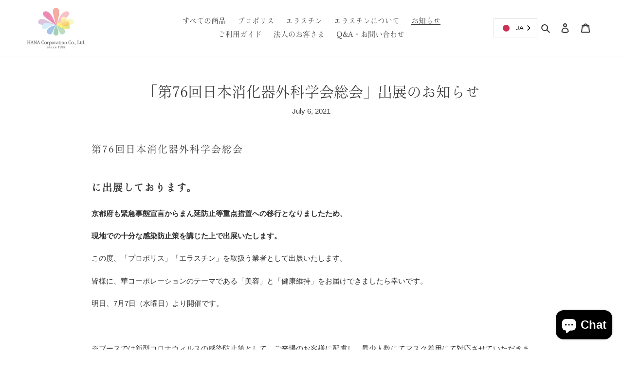

--- FILE ---
content_type: text/html; charset=utf-8
request_url: https://hana-co.shop/en-nz/blogs/%E3%83%8B%E3%83%A5%E3%83%BC%E3%82%B9/%E7%AC%AC76%E5%9B%9E%E6%97%A5%E6%9C%AC%E6%B6%88%E5%8C%96%E5%99%A8%E5%A4%96%E7%A7%91%E5%AD%A6%E4%BC%9A%E7%B7%8F%E4%BC%9A-%E5%87%BA%E5%B1%95%E3%81%AE%E3%81%8A%E7%9F%A5%E3%82%89%E3%81%9B
body_size: 29487
content:
<!doctype html>
<html class="no-js" lang="en">
<head>
  
  <script>
  (function(d) {
    var config = {
      kitId: 'rcf8mkn',
      scriptTimeout: 3000,
      async: true
    },
    h=d.documentElement,t=setTimeout(function(){h.className=h.className.replace(/\bwf-loading\b/g,"")+" wf-inactive";},config.scriptTimeout),tk=d.createElement("script"),f=false,s=d.getElementsByTagName("script")[0],a;h.className+=" wf-loading";tk.src='https://use.typekit.net/'+config.kitId+'.js';tk.async=true;tk.onload=tk.onreadystatechange=function(){a=this.readyState;if(f||a&&a!="complete"&&a!="loaded")return;f=true;clearTimeout(t);try{Typekit.load(config)}catch(e){}};s.parentNode.insertBefore(tk,s)
  })(document);
</script>
  
  <meta charset="utf-8">
  <meta http-equiv="X-UA-Compatible" content="IE=edge,chrome=1">
  <meta name="viewport" content="width=device-width,initial-scale=1">
  <meta name="theme-color" content="#fe81b6">

  <link rel="preconnect" href="https://cdn.shopify.com" crossorigin>
  <link rel="preconnect" href="https://fonts.shopify.com" crossorigin>
  <link rel="preconnect" href="https://monorail-edge.shopifysvc.com"><link rel="preload" href="//hana-co.shop/cdn/shop/t/26/assets/theme.css?v=123938854090435826801655604171" as="style">
  <link rel="preload" as="font" href="" type="font/woff2" crossorigin>
  <link rel="preload" as="font" href="" type="font/woff2" crossorigin>
  <link rel="preload" as="font" href="" type="font/woff2" crossorigin>
  <link rel="preload" href="//hana-co.shop/cdn/shop/t/26/assets/theme.js?v=158029563090458345901655604171" as="script">
  <link rel="preload" href="//hana-co.shop/cdn/shop/t/26/assets/lazysizes.js?v=63098554868324070131655604171" as="script"><link rel="canonical" href="https://hana-co.shop/en-nz/blogs/%e3%83%8b%e3%83%a5%e3%83%bc%e3%82%b9/%e7%ac%ac76%e5%9b%9e%e6%97%a5%e6%9c%ac%e6%b6%88%e5%8c%96%e5%99%a8%e5%a4%96%e7%a7%91%e5%ad%a6%e4%bc%9a%e7%b7%8f%e4%bc%9a-%e5%87%ba%e5%b1%95%e3%81%ae%e3%81%8a%e7%9f%a5%e3%82%89%e3%81%9b"><link rel="shortcut icon" href="//hana-co.shop/cdn/shop/files/hana_fabicon_32x32.png?v=1614358145" type="image/png"><title>「第76回日本消化器外科学会総会」出展のお知らせ
&ndash; 美容・健康食品を扱う「株式会社華コーポレーション」</title><meta name="description" content="第76回日本消化器外科学会総会 に出展しております。 京都府も緊急事態宣言からまん延防止等重点措置への移行となりましたため、 現地での十分な感染防止策を講じた上で出展いたします。 この度、「プロポリス」「エラスチン」を取扱う業者として出展いたします。 皆様に、華コーポレーションのテーマである「美容」と「健康維持」をお届けできましたら幸いです。 明日、7月7日（水曜日）より開催です。   ※ブースでは新型コロナウィルスの感染防止策として、ご来場のお客様に配慮し、最少人数にてマスク着用にて対応させていただきます。 ★第76回日本消化器外科学会総会 https://www.jsgs.or.jp/76/ 「会期」2021年7月7日（水曜日）"><!-- /snippets/social-meta-tags.liquid -->




<meta property="og:site_name" content="美容・健康食品を扱う「株式会社華コーポレーション」">
<meta property="og:url" content="https://hana-co.shop/en-nz/blogs/%e3%83%8b%e3%83%a5%e3%83%bc%e3%82%b9/%e7%ac%ac76%e5%9b%9e%e6%97%a5%e6%9c%ac%e6%b6%88%e5%8c%96%e5%99%a8%e5%a4%96%e7%a7%91%e5%ad%a6%e4%bc%9a%e7%b7%8f%e4%bc%9a-%e5%87%ba%e5%b1%95%e3%81%ae%e3%81%8a%e7%9f%a5%e3%82%89%e3%81%9b">
<meta property="og:title" content="「第76回日本消化器外科学会総会」出展のお知らせ">
<meta property="og:type" content="article">
<meta property="og:description" content="第76回日本消化器外科学会総会 に出展しております。 京都府も緊急事態宣言からまん延防止等重点措置への移行となりましたため、 現地での十分な感染防止策を講じた上で出展いたします。 この度、「プロポリス」「エラスチン」を取扱う業者として出展いたします。 皆様に、華コーポレーションのテーマである「美容」と「健康維持」をお届けできましたら幸いです。 明日、7月7日（水曜日）より開催です。   ※ブースでは新型コロナウィルスの感染防止策として、ご来場のお客様に配慮し、最少人数にてマスク着用にて対応させていただきます。 ★第76回日本消化器外科学会総会 https://www.jsgs.or.jp/76/ 「会期」2021年7月7日（水曜日）">

<meta property="og:image" content="http://hana-co.shop/cdn/shop/articles/2021_7_1200x1200.jpg?v=1625535631">
<meta property="og:image:secure_url" content="https://hana-co.shop/cdn/shop/articles/2021_7_1200x1200.jpg?v=1625535631">


<meta name="twitter:card" content="summary_large_image">
<meta name="twitter:title" content="「第76回日本消化器外科学会総会」出展のお知らせ">
<meta name="twitter:description" content="第76回日本消化器外科学会総会 に出展しております。 京都府も緊急事態宣言からまん延防止等重点措置への移行となりましたため、 現地での十分な感染防止策を講じた上で出展いたします。 この度、「プロポリス」「エラスチン」を取扱う業者として出展いたします。 皆様に、華コーポレーションのテーマである「美容」と「健康維持」をお届けできましたら幸いです。 明日、7月7日（水曜日）より開催です。   ※ブースでは新型コロナウィルスの感染防止策として、ご来場のお客様に配慮し、最少人数にてマスク着用にて対応させていただきます。 ★第76回日本消化器外科学会総会 https://www.jsgs.or.jp/76/ 「会期」2021年7月7日（水曜日）">

  
<style data-shopify>
:root {
    --color-text: #3a3a3a;
    --color-text-rgb: 58, 58, 58;
    --color-body-text: #333232;
    --color-sale-text: #EA0606;
    --color-small-button-text-border: #3a3a3a;
    --color-text-field: #ffffff;
    --color-text-field-text: #000000;
    --color-text-field-text-rgb: 0, 0, 0;

    --color-btn-primary: #fe81b6;
    --color-btn-primary-darker: #fe4e99;
    --color-btn-primary-text: #ffffff;

    --color-blankstate: rgba(51, 50, 50, 0.35);
    --color-blankstate-border: rgba(51, 50, 50, 0.2);
    --color-blankstate-background: rgba(51, 50, 50, 0.1);

    --color-text-focus:#606060;
    --color-overlay-text-focus:#e6e6e6;
    --color-btn-primary-focus:#fe4e99;
    --color-btn-social-focus:#d2d2d2;
    --color-small-button-text-border-focus:#606060;
    --predictive-search-focus:#f2f2f2;

    --color-body: #ffffff;
    --color-bg: #ffffff;
    --color-bg-rgb: 255, 255, 255;
    --color-bg-alt: rgba(51, 50, 50, 0.05);
    --color-bg-currency-selector: rgba(51, 50, 50, 0.2);

    --color-overlay-title-text: #ffffff;
    --color-image-overlay: #685858;
    --color-image-overlay-rgb: 104, 88, 88;--opacity-image-overlay: 0.0;--hover-overlay-opacity: 0.4;

    --color-border: #ebebeb;
    --color-border-form: #cccccc;
    --color-border-form-darker: #b3b3b3;

    --svg-select-icon: url(//hana-co.shop/cdn/shop/t/26/assets/ico-select.svg?v=29003672709104678581655604171);
    --slick-img-url: url(//hana-co.shop/cdn/shop/t/26/assets/ajax-loader.gif?v=41356863302472015721655604171);

    --font-weight-body--bold: 700;
    --font-weight-body--bolder: 700;

    --font-stack-header: Helvetica, Arial, sans-serif;
    --font-style-header: normal;
    --font-weight-header: 700;

    --font-stack-body: Helvetica, Arial, sans-serif;
    --font-style-body: normal;
    --font-weight-body: 400;

    --font-size-header: 26;

    --font-size-base: 15;

    --font-h1-desktop: 35;
    --font-h1-mobile: 32;
    --font-h2-desktop: 20;
    --font-h2-mobile: 18;
    --font-h3-mobile: 20;
    --font-h4-desktop: 17;
    --font-h4-mobile: 15;
    --font-h5-desktop: 15;
    --font-h5-mobile: 13;
    --font-h6-desktop: 14;
    --font-h6-mobile: 12;

    --font-mega-title-large-desktop: 65;

    --font-rich-text-large: 17;
    --font-rich-text-small: 13;

    
--color-video-bg: #f2f2f2;

    
    --global-color-image-loader-primary: rgba(58, 58, 58, 0.06);
    --global-color-image-loader-secondary: rgba(58, 58, 58, 0.12);
  }
</style>


  <style>*,::after,::before{box-sizing:border-box}body{margin:0}body,html{background-color:var(--color-body)}body,button{font-size:calc(var(--font-size-base) * 1px);font-family:var(--font-stack-body);font-style:var(--font-style-body);font-weight:var(--font-weight-body);color:var(--color-text);line-height:1.5}body,button{-webkit-font-smoothing:antialiased;-webkit-text-size-adjust:100%}.border-bottom{border-bottom:1px solid var(--color-border)}.btn--link{background-color:transparent;border:0;margin:0;color:var(--color-text);text-align:left}.text-right{text-align:right}.icon{display:inline-block;width:20px;height:20px;vertical-align:middle;fill:currentColor}.icon__fallback-text,.visually-hidden{position:absolute!important;overflow:hidden;clip:rect(0 0 0 0);height:1px;width:1px;margin:-1px;padding:0;border:0}svg.icon:not(.icon--full-color) circle,svg.icon:not(.icon--full-color) ellipse,svg.icon:not(.icon--full-color) g,svg.icon:not(.icon--full-color) line,svg.icon:not(.icon--full-color) path,svg.icon:not(.icon--full-color) polygon,svg.icon:not(.icon--full-color) polyline,svg.icon:not(.icon--full-color) rect,symbol.icon:not(.icon--full-color) circle,symbol.icon:not(.icon--full-color) ellipse,symbol.icon:not(.icon--full-color) g,symbol.icon:not(.icon--full-color) line,symbol.icon:not(.icon--full-color) path,symbol.icon:not(.icon--full-color) polygon,symbol.icon:not(.icon--full-color) polyline,symbol.icon:not(.icon--full-color) rect{fill:inherit;stroke:inherit}li{list-style:none}.list--inline{padding:0;margin:0}.list--inline>li{display:inline-block;margin-bottom:0;vertical-align:middle}a{color:var(--color-text);text-decoration:none}.h1,.h2,h1,h2{margin:0 0 17.5px;font-family:var(--font-stack-header);font-style:var(--font-style-header);font-weight:var(--font-weight-header);line-height:1.2;overflow-wrap:break-word;word-wrap:break-word}.h1 a,.h2 a,h1 a,h2 a{color:inherit;text-decoration:none;font-weight:inherit}.h1,h1{font-size:calc(((var(--font-h1-desktop))/ (var(--font-size-base))) * 1em);text-transform:none;letter-spacing:0}@media only screen and (max-width:749px){.h1,h1{font-size:calc(((var(--font-h1-mobile))/ (var(--font-size-base))) * 1em)}}.h2,h2{font-size:calc(((var(--font-h2-desktop))/ (var(--font-size-base))) * 1em);text-transform:uppercase;letter-spacing:.1em}@media only screen and (max-width:749px){.h2,h2{font-size:calc(((var(--font-h2-mobile))/ (var(--font-size-base))) * 1em)}}p{color:var(--color-body-text);margin:0 0 19.44444px}@media only screen and (max-width:749px){p{font-size:calc(((var(--font-size-base) - 1)/ (var(--font-size-base))) * 1em)}}p:last-child{margin-bottom:0}@media only screen and (max-width:749px){.small--hide{display:none!important}}.grid{list-style:none;margin:0;padding:0;margin-left:-30px}.grid::after{content:'';display:table;clear:both}@media only screen and (max-width:749px){.grid{margin-left:-22px}}.grid::after{content:'';display:table;clear:both}.grid--no-gutters{margin-left:0}.grid--no-gutters .grid__item{padding-left:0}.grid--table{display:table;table-layout:fixed;width:100%}.grid--table>.grid__item{float:none;display:table-cell;vertical-align:middle}.grid__item{float:left;padding-left:30px;width:100%}@media only screen and (max-width:749px){.grid__item{padding-left:22px}}.grid__item[class*="--push"]{position:relative}@media only screen and (min-width:750px){.medium-up--one-quarter{width:25%}.medium-up--push-one-third{width:33.33%}.medium-up--one-half{width:50%}.medium-up--push-one-third{left:33.33%;position:relative}}.site-header{position:relative;background-color:var(--color-body)}@media only screen and (max-width:749px){.site-header{border-bottom:1px solid var(--color-border)}}@media only screen and (min-width:750px){.site-header{padding:0 55px}.site-header.logo--center{padding-top:30px}}.site-header__logo{margin:15px 0}.logo-align--center .site-header__logo{text-align:center;margin:0 auto}@media only screen and (max-width:749px){.logo-align--center .site-header__logo{text-align:left;margin:15px 0}}@media only screen and (max-width:749px){.site-header__logo{padding-left:22px;text-align:left}.site-header__logo img{margin:0}}.site-header__logo-link{display:inline-block;word-break:break-word}@media only screen and (min-width:750px){.logo-align--center .site-header__logo-link{margin:0 auto}}.site-header__logo-image{display:block}@media only screen and (min-width:750px){.site-header__logo-image{margin:0 auto}}.site-header__logo-image img{width:100%}.site-header__logo-image--centered img{margin:0 auto}.site-header__logo img{display:block}.site-header__icons{position:relative;white-space:nowrap}@media only screen and (max-width:749px){.site-header__icons{width:auto;padding-right:13px}.site-header__icons .btn--link,.site-header__icons .site-header__cart{font-size:calc(((var(--font-size-base))/ (var(--font-size-base))) * 1em)}}.site-header__icons-wrapper{position:relative;display:-webkit-flex;display:-ms-flexbox;display:flex;width:100%;-ms-flex-align:center;-webkit-align-items:center;-moz-align-items:center;-ms-align-items:center;-o-align-items:center;align-items:center;-webkit-justify-content:flex-end;-ms-justify-content:flex-end;justify-content:flex-end}.site-header__account,.site-header__cart,.site-header__search{position:relative}.site-header__search.site-header__icon{display:none}@media only screen and (min-width:1400px){.site-header__search.site-header__icon{display:block}}.site-header__search-toggle{display:block}@media only screen and (min-width:750px){.site-header__account,.site-header__cart{padding:10px 11px}}.site-header__cart-title,.site-header__search-title{position:absolute!important;overflow:hidden;clip:rect(0 0 0 0);height:1px;width:1px;margin:-1px;padding:0;border:0;display:block;vertical-align:middle}.site-header__cart-title{margin-right:3px}.site-header__cart-count{display:flex;align-items:center;justify-content:center;position:absolute;right:.4rem;top:.2rem;font-weight:700;background-color:var(--color-btn-primary);color:var(--color-btn-primary-text);border-radius:50%;min-width:1em;height:1em}.site-header__cart-count span{font-family:HelveticaNeue,"Helvetica Neue",Helvetica,Arial,sans-serif;font-size:calc(11em / 16);line-height:1}@media only screen and (max-width:749px){.site-header__cart-count{top:calc(7em / 16);right:0;border-radius:50%;min-width:calc(19em / 16);height:calc(19em / 16)}}@media only screen and (max-width:749px){.site-header__cart-count span{padding:.25em calc(6em / 16);font-size:12px}}.site-header__menu{display:none}@media only screen and (max-width:749px){.site-header__icon{display:inline-block;vertical-align:middle;padding:10px 11px;margin:0}}@media only screen and (min-width:750px){.site-header__icon .icon-search{margin-right:3px}}.announcement-bar{z-index:10;position:relative;text-align:center;border-bottom:1px solid transparent;padding:2px}.announcement-bar__link{display:block}.announcement-bar__message{display:block;padding:11px 22px;font-size:calc(((16)/ (var(--font-size-base))) * 1em);font-weight:var(--font-weight-header)}@media only screen and (min-width:750px){.announcement-bar__message{padding-left:55px;padding-right:55px}}.site-nav{position:relative;padding:0;text-align:center;margin:25px 0}.site-nav a{padding:3px 10px}.site-nav__link{display:block;white-space:nowrap}.site-nav--centered .site-nav__link{padding-top:0}.site-nav__link .icon-chevron-down{width:calc(8em / 16);height:calc(8em / 16);margin-left:.5rem}.site-nav__label{border-bottom:1px solid transparent}.site-nav__link--active .site-nav__label{border-bottom-color:var(--color-text)}.site-nav__link--button{border:none;background-color:transparent;padding:3px 10px}.site-header__mobile-nav{z-index:11;position:relative;background-color:var(--color-body)}@media only screen and (max-width:749px){.site-header__mobile-nav{display:-webkit-flex;display:-ms-flexbox;display:flex;width:100%;-ms-flex-align:center;-webkit-align-items:center;-moz-align-items:center;-ms-align-items:center;-o-align-items:center;align-items:center}}.mobile-nav--open .icon-close{display:none}.main-content{opacity:0}.main-content .shopify-section{display:none}.main-content .shopify-section:first-child{display:inherit}.critical-hidden{display:none}</style>

  <script>
    window.performance.mark('debut:theme_stylesheet_loaded.start');

    function onLoadStylesheet() {
      performance.mark('debut:theme_stylesheet_loaded.end');
      performance.measure('debut:theme_stylesheet_loaded', 'debut:theme_stylesheet_loaded.start', 'debut:theme_stylesheet_loaded.end');

      var url = "//hana-co.shop/cdn/shop/t/26/assets/theme.css?v=123938854090435826801655604171";
      var link = document.querySelector('link[href="' + url + '"]');
      link.loaded = true;
      link.dispatchEvent(new Event('load'));
    }
  </script>

  <link rel="stylesheet" href="//hana-co.shop/cdn/shop/t/26/assets/theme.css?v=123938854090435826801655604171" type="text/css" media="print" onload="this.media='all';onLoadStylesheet()">

  <style>
    
    
    
    
    
    
  </style>

  <script>
    var theme = {
      breakpoints: {
        medium: 750,
        large: 990,
        widescreen: 1400
      },
      strings: {
        addToCart: "Add to cart",
        soldOut: "Sold out",
        unavailable: "Unavailable",
        regularPrice: "Regular price",
        salePrice: "Sale price",
        sale: "Sale",
        fromLowestPrice: "from [price]",
        vendor: "Vendor",
        showMore: "Show More",
        showLess: "Show Less",
        searchFor: "Search for",
        addressError: "Error looking up that address",
        addressNoResults: "No results for that address",
        addressQueryLimit: "You have exceeded the Google API usage limit. Consider upgrading to a \u003ca href=\"https:\/\/developers.google.com\/maps\/premium\/usage-limits\"\u003ePremium Plan\u003c\/a\u003e.",
        authError: "There was a problem authenticating your Google Maps account.",
        newWindow: "Opens in a new window.",
        external: "Opens external website.",
        newWindowExternal: "Opens external website in a new window.",
        removeLabel: "Remove [product]",
        update: "Update",
        quantity: "Quantity",
        discountedTotal: "Discounted total",
        regularTotal: "Regular total",
        priceColumn: "See Price column for discount details.",
        quantityMinimumMessage: "Quantity must be 1 or more",
        cartError: "There was an error while updating your cart. Please try again.",
        removedItemMessage: "Removed \u003cspan class=\"cart__removed-product-details\"\u003e([quantity]) [link]\u003c\/span\u003e from your cart.",
        unitPrice: "Unit price",
        unitPriceSeparator: "per",
        oneCartCount: "1 item",
        otherCartCount: "[count] items",
        quantityLabel: "Quantity: [count]",
        products: "Products",
        loading: "Loading",
        number_of_results: "[result_number] of [results_count]",
        number_of_results_found: "[results_count] results found",
        one_result_found: "1 result found"
      },
      moneyFormat: "${{amount}}",
      moneyFormatWithCurrency: "${{amount}} NZD",
      settings: {
        predictiveSearchEnabled: true,
        predictiveSearchShowPrice: false,
        predictiveSearchShowVendor: false
      },
      stylesheet: "//hana-co.shop/cdn/shop/t/26/assets/theme.css?v=123938854090435826801655604171"
    }

    document.documentElement.className = document.documentElement.className.replace('no-js', 'js');
  </script><script src="//hana-co.shop/cdn/shop/t/26/assets/theme.js?v=158029563090458345901655604171" defer="defer"></script>
  <script src="//hana-co.shop/cdn/shop/t/26/assets/lazysizes.js?v=63098554868324070131655604171" async="async"></script>
  <script src="https://ajax.googleapis.com/ajax/libs/jquery/3.4.1/jquery.min.js"></script>

  
  
  <script type="text/javascript">
    if (window.MSInputMethodContext && document.documentMode) {
      var scripts = document.getElementsByTagName('script')[0];
      var polyfill = document.createElement("script");
      polyfill.defer = true;
      polyfill.src = "//hana-co.shop/cdn/shop/t/26/assets/ie11CustomProperties.min.js?v=146208399201472936201655604171";

      scripts.parentNode.insertBefore(polyfill, scripts);
    }
  </script>
  
      <script defer src="https://use.fontawesome.com/releases/v5.7.2/js/all.js" integrity="sha384-0pzryjIRos8mFBWMzSSZApWtPl/5++eIfzYmTgBBmXYdhvxPc+XcFEk+zJwDgWbP" crossorigin="anonymous"></script>

  <script>window.performance && window.performance.mark && window.performance.mark('shopify.content_for_header.start');</script><meta name="facebook-domain-verification" content="kbaxhrfn1w2otcsu4qtk4h97ovw3ne">
<meta name="facebook-domain-verification" content="axkp1760xgc7efsp8l63ix8y8a20bq">
<meta id="shopify-digital-wallet" name="shopify-digital-wallet" content="/50819825813/digital_wallets/dialog">
<meta name="shopify-checkout-api-token" content="d4b8bef6121f1d2502d3d0d9c6f33c8c">
<meta id="in-context-paypal-metadata" data-shop-id="50819825813" data-venmo-supported="false" data-environment="production" data-locale="en_US" data-paypal-v4="true" data-currency="NZD">
<link rel="alternate" type="application/atom+xml" title="Feed" href="/en-nz/blogs/%E3%83%8B%E3%83%A5%E3%83%BC%E3%82%B9.atom" />
<link rel="alternate" hreflang="x-default" href="https://hana-co.shop/blogs/%E3%83%8B%E3%83%A5%E3%83%BC%E3%82%B9/%E7%AC%AC76%E5%9B%9E%E6%97%A5%E6%9C%AC%E6%B6%88%E5%8C%96%E5%99%A8%E5%A4%96%E7%A7%91%E5%AD%A6%E4%BC%9A%E7%B7%8F%E4%BC%9A-%E5%87%BA%E5%B1%95%E3%81%AE%E3%81%8A%E7%9F%A5%E3%82%89%E3%81%9B">
<link rel="alternate" hreflang="ja" href="https://hana-co.shop/blogs/%E3%83%8B%E3%83%A5%E3%83%BC%E3%82%B9/%E7%AC%AC76%E5%9B%9E%E6%97%A5%E6%9C%AC%E6%B6%88%E5%8C%96%E5%99%A8%E5%A4%96%E7%A7%91%E5%AD%A6%E4%BC%9A%E7%B7%8F%E4%BC%9A-%E5%87%BA%E5%B1%95%E3%81%AE%E3%81%8A%E7%9F%A5%E3%82%89%E3%81%9B">
<link rel="alternate" hreflang="en" href="https://hana-co.shop/en/blogs/%E3%83%8B%E3%83%A5%E3%83%BC%E3%82%B9/%E7%AC%AC76%E5%9B%9E%E6%97%A5%E6%9C%AC%E6%B6%88%E5%8C%96%E5%99%A8%E5%A4%96%E7%A7%91%E5%AD%A6%E4%BC%9A%E7%B7%8F%E4%BC%9A-%E5%87%BA%E5%B1%95%E3%81%AE%E3%81%8A%E7%9F%A5%E3%82%89%E3%81%9B">
<link rel="alternate" hreflang="zh-Hans" href="https://hana-co.shop/zh/blogs/%E3%83%8B%E3%83%A5%E3%83%BC%E3%82%B9/%E7%AC%AC76%E5%9B%9E%E6%97%A5%E6%9C%AC%E6%B6%88%E5%8C%96%E5%99%A8%E5%A4%96%E7%A7%91%E5%AD%A6%E4%BC%9A%E7%B7%8F%E4%BC%9A-%E5%87%BA%E5%B1%95%E3%81%AE%E3%81%8A%E7%9F%A5%E3%82%89%E3%81%9B">
<link rel="alternate" hreflang="ja-US" href="https://hana-co.shop/ja-us/blogs/%E3%83%8B%E3%83%A5%E3%83%BC%E3%82%B9/%E7%AC%AC76%E5%9B%9E%E6%97%A5%E6%9C%AC%E6%B6%88%E5%8C%96%E5%99%A8%E5%A4%96%E7%A7%91%E5%AD%A6%E4%BC%9A%E7%B7%8F%E4%BC%9A-%E5%87%BA%E5%B1%95%E3%81%AE%E3%81%8A%E7%9F%A5%E3%82%89%E3%81%9B">
<link rel="alternate" hreflang="en-US" href="https://hana-co.shop/en-us/blogs/%E3%83%8B%E3%83%A5%E3%83%BC%E3%82%B9/%E7%AC%AC76%E5%9B%9E%E6%97%A5%E6%9C%AC%E6%B6%88%E5%8C%96%E5%99%A8%E5%A4%96%E7%A7%91%E5%AD%A6%E4%BC%9A%E7%B7%8F%E4%BC%9A-%E5%87%BA%E5%B1%95%E3%81%AE%E3%81%8A%E7%9F%A5%E3%82%89%E3%81%9B">
<link rel="alternate" hreflang="ja-AE" href="https://hana-co.shop/ja-ae/blogs/%E3%83%8B%E3%83%A5%E3%83%BC%E3%82%B9/%E7%AC%AC76%E5%9B%9E%E6%97%A5%E6%9C%AC%E6%B6%88%E5%8C%96%E5%99%A8%E5%A4%96%E7%A7%91%E5%AD%A6%E4%BC%9A%E7%B7%8F%E4%BC%9A-%E5%87%BA%E5%B1%95%E3%81%AE%E3%81%8A%E7%9F%A5%E3%82%89%E3%81%9B">
<link rel="alternate" hreflang="ja-GB" href="https://hana-co.shop/ja-gb/blogs/%E3%83%8B%E3%83%A5%E3%83%BC%E3%82%B9/%E7%AC%AC76%E5%9B%9E%E6%97%A5%E6%9C%AC%E6%B6%88%E5%8C%96%E5%99%A8%E5%A4%96%E7%A7%91%E5%AD%A6%E4%BC%9A%E7%B7%8F%E4%BC%9A-%E5%87%BA%E5%B1%95%E3%81%AE%E3%81%8A%E7%9F%A5%E3%82%89%E3%81%9B">
<link rel="alternate" hreflang="en-GB" href="https://hana-co.shop/en-gb/blogs/%E3%83%8B%E3%83%A5%E3%83%BC%E3%82%B9/%E7%AC%AC76%E5%9B%9E%E6%97%A5%E6%9C%AC%E6%B6%88%E5%8C%96%E5%99%A8%E5%A4%96%E7%A7%91%E5%AD%A6%E4%BC%9A%E7%B7%8F%E4%BC%9A-%E5%87%BA%E5%B1%95%E3%81%AE%E3%81%8A%E7%9F%A5%E3%82%89%E3%81%9B">
<link rel="alternate" hreflang="ja-IT" href="https://hana-co.shop/ja-it/blogs/%E3%83%8B%E3%83%A5%E3%83%BC%E3%82%B9/%E7%AC%AC76%E5%9B%9E%E6%97%A5%E6%9C%AC%E6%B6%88%E5%8C%96%E5%99%A8%E5%A4%96%E7%A7%91%E5%AD%A6%E4%BC%9A%E7%B7%8F%E4%BC%9A-%E5%87%BA%E5%B1%95%E3%81%AE%E3%81%8A%E7%9F%A5%E3%82%89%E3%81%9B">
<link rel="alternate" hreflang="en-IT" href="https://hana-co.shop/en-it/blogs/%E3%83%8B%E3%83%A5%E3%83%BC%E3%82%B9/%E7%AC%AC76%E5%9B%9E%E6%97%A5%E6%9C%AC%E6%B6%88%E5%8C%96%E5%99%A8%E5%A4%96%E7%A7%91%E5%AD%A6%E4%BC%9A%E7%B7%8F%E4%BC%9A-%E5%87%BA%E5%B1%95%E3%81%AE%E3%81%8A%E7%9F%A5%E3%82%89%E3%81%9B">
<link rel="alternate" hreflang="ja-NL" href="https://hana-co.shop/ja-nl/blogs/%E3%83%8B%E3%83%A5%E3%83%BC%E3%82%B9/%E7%AC%AC76%E5%9B%9E%E6%97%A5%E6%9C%AC%E6%B6%88%E5%8C%96%E5%99%A8%E5%A4%96%E7%A7%91%E5%AD%A6%E4%BC%9A%E7%B7%8F%E4%BC%9A-%E5%87%BA%E5%B1%95%E3%81%AE%E3%81%8A%E7%9F%A5%E3%82%89%E3%81%9B">
<link rel="alternate" hreflang="en-NL" href="https://hana-co.shop/en-nl/blogs/%E3%83%8B%E3%83%A5%E3%83%BC%E3%82%B9/%E7%AC%AC76%E5%9B%9E%E6%97%A5%E6%9C%AC%E6%B6%88%E5%8C%96%E5%99%A8%E5%A4%96%E7%A7%91%E5%AD%A6%E4%BC%9A%E7%B7%8F%E4%BC%9A-%E5%87%BA%E5%B1%95%E3%81%AE%E3%81%8A%E7%9F%A5%E3%82%89%E3%81%9B">
<link rel="alternate" hreflang="ja-AU" href="https://hana-co.shop/ja-au/blogs/%E3%83%8B%E3%83%A5%E3%83%BC%E3%82%B9/%E7%AC%AC76%E5%9B%9E%E6%97%A5%E6%9C%AC%E6%B6%88%E5%8C%96%E5%99%A8%E5%A4%96%E7%A7%91%E5%AD%A6%E4%BC%9A%E7%B7%8F%E4%BC%9A-%E5%87%BA%E5%B1%95%E3%81%AE%E3%81%8A%E7%9F%A5%E3%82%89%E3%81%9B">
<link rel="alternate" hreflang="en-AU" href="https://hana-co.shop/en-au/blogs/%E3%83%8B%E3%83%A5%E3%83%BC%E3%82%B9/%E7%AC%AC76%E5%9B%9E%E6%97%A5%E6%9C%AC%E6%B6%88%E5%8C%96%E5%99%A8%E5%A4%96%E7%A7%91%E5%AD%A6%E4%BC%9A%E7%B7%8F%E4%BC%9A-%E5%87%BA%E5%B1%95%E3%81%AE%E3%81%8A%E7%9F%A5%E3%82%89%E3%81%9B">
<link rel="alternate" hreflang="ja-CA" href="https://hana-co.shop/ja-ca/blogs/%E3%83%8B%E3%83%A5%E3%83%BC%E3%82%B9/%E7%AC%AC76%E5%9B%9E%E6%97%A5%E6%9C%AC%E6%B6%88%E5%8C%96%E5%99%A8%E5%A4%96%E7%A7%91%E5%AD%A6%E4%BC%9A%E7%B7%8F%E4%BC%9A-%E5%87%BA%E5%B1%95%E3%81%AE%E3%81%8A%E7%9F%A5%E3%82%89%E3%81%9B">
<link rel="alternate" hreflang="en-CA" href="https://hana-co.shop/en-ca/blogs/%E3%83%8B%E3%83%A5%E3%83%BC%E3%82%B9/%E7%AC%AC76%E5%9B%9E%E6%97%A5%E6%9C%AC%E6%B6%88%E5%8C%96%E5%99%A8%E5%A4%96%E7%A7%91%E5%AD%A6%E4%BC%9A%E7%B7%8F%E4%BC%9A-%E5%87%BA%E5%B1%95%E3%81%AE%E3%81%8A%E7%9F%A5%E3%82%89%E3%81%9B">
<link rel="alternate" hreflang="ja-SG" href="https://hana-co.shop/ja-sg/blogs/%E3%83%8B%E3%83%A5%E3%83%BC%E3%82%B9/%E7%AC%AC76%E5%9B%9E%E6%97%A5%E6%9C%AC%E6%B6%88%E5%8C%96%E5%99%A8%E5%A4%96%E7%A7%91%E5%AD%A6%E4%BC%9A%E7%B7%8F%E4%BC%9A-%E5%87%BA%E5%B1%95%E3%81%AE%E3%81%8A%E7%9F%A5%E3%82%89%E3%81%9B">
<link rel="alternate" hreflang="en-SG" href="https://hana-co.shop/en-sg/blogs/%E3%83%8B%E3%83%A5%E3%83%BC%E3%82%B9/%E7%AC%AC76%E5%9B%9E%E6%97%A5%E6%9C%AC%E6%B6%88%E5%8C%96%E5%99%A8%E5%A4%96%E7%A7%91%E5%AD%A6%E4%BC%9A%E7%B7%8F%E4%BC%9A-%E5%87%BA%E5%B1%95%E3%81%AE%E3%81%8A%E7%9F%A5%E3%82%89%E3%81%9B">
<link rel="alternate" hreflang="ja-CH" href="https://hana-co.shop/ja-ch/blogs/%E3%83%8B%E3%83%A5%E3%83%BC%E3%82%B9/%E7%AC%AC76%E5%9B%9E%E6%97%A5%E6%9C%AC%E6%B6%88%E5%8C%96%E5%99%A8%E5%A4%96%E7%A7%91%E5%AD%A6%E4%BC%9A%E7%B7%8F%E4%BC%9A-%E5%87%BA%E5%B1%95%E3%81%AE%E3%81%8A%E7%9F%A5%E3%82%89%E3%81%9B">
<link rel="alternate" hreflang="en-CH" href="https://hana-co.shop/en-ch/blogs/%E3%83%8B%E3%83%A5%E3%83%BC%E3%82%B9/%E7%AC%AC76%E5%9B%9E%E6%97%A5%E6%9C%AC%E6%B6%88%E5%8C%96%E5%99%A8%E5%A4%96%E7%A7%91%E5%AD%A6%E4%BC%9A%E7%B7%8F%E4%BC%9A-%E5%87%BA%E5%B1%95%E3%81%AE%E3%81%8A%E7%9F%A5%E3%82%89%E3%81%9B">
<link rel="alternate" hreflang="ja-ES" href="https://hana-co.shop/ja-es/blogs/%E3%83%8B%E3%83%A5%E3%83%BC%E3%82%B9/%E7%AC%AC76%E5%9B%9E%E6%97%A5%E6%9C%AC%E6%B6%88%E5%8C%96%E5%99%A8%E5%A4%96%E7%A7%91%E5%AD%A6%E4%BC%9A%E7%B7%8F%E4%BC%9A-%E5%87%BA%E5%B1%95%E3%81%AE%E3%81%8A%E7%9F%A5%E3%82%89%E3%81%9B">
<link rel="alternate" hreflang="en-ES" href="https://hana-co.shop/en-es/blogs/%E3%83%8B%E3%83%A5%E3%83%BC%E3%82%B9/%E7%AC%AC76%E5%9B%9E%E6%97%A5%E6%9C%AC%E6%B6%88%E5%8C%96%E5%99%A8%E5%A4%96%E7%A7%91%E5%AD%A6%E4%BC%9A%E7%B7%8F%E4%BC%9A-%E5%87%BA%E5%B1%95%E3%81%AE%E3%81%8A%E7%9F%A5%E3%82%89%E3%81%9B">
<link rel="alternate" hreflang="ja-TH" href="https://hana-co.shop/ja-th/blogs/%E3%83%8B%E3%83%A5%E3%83%BC%E3%82%B9/%E7%AC%AC76%E5%9B%9E%E6%97%A5%E6%9C%AC%E6%B6%88%E5%8C%96%E5%99%A8%E5%A4%96%E7%A7%91%E5%AD%A6%E4%BC%9A%E7%B7%8F%E4%BC%9A-%E5%87%BA%E5%B1%95%E3%81%AE%E3%81%8A%E7%9F%A5%E3%82%89%E3%81%9B">
<link rel="alternate" hreflang="en-TH" href="https://hana-co.shop/en-th/blogs/%E3%83%8B%E3%83%A5%E3%83%BC%E3%82%B9/%E7%AC%AC76%E5%9B%9E%E6%97%A5%E6%9C%AC%E6%B6%88%E5%8C%96%E5%99%A8%E5%A4%96%E7%A7%91%E5%AD%A6%E4%BC%9A%E7%B7%8F%E4%BC%9A-%E5%87%BA%E5%B1%95%E3%81%AE%E3%81%8A%E7%9F%A5%E3%82%89%E3%81%9B">
<link rel="alternate" hreflang="ja-DE" href="https://hana-co.shop/ja-de/blogs/%E3%83%8B%E3%83%A5%E3%83%BC%E3%82%B9/%E7%AC%AC76%E5%9B%9E%E6%97%A5%E6%9C%AC%E6%B6%88%E5%8C%96%E5%99%A8%E5%A4%96%E7%A7%91%E5%AD%A6%E4%BC%9A%E7%B7%8F%E4%BC%9A-%E5%87%BA%E5%B1%95%E3%81%AE%E3%81%8A%E7%9F%A5%E3%82%89%E3%81%9B">
<link rel="alternate" hreflang="en-DE" href="https://hana-co.shop/en-de/blogs/%E3%83%8B%E3%83%A5%E3%83%BC%E3%82%B9/%E7%AC%AC76%E5%9B%9E%E6%97%A5%E6%9C%AC%E6%B6%88%E5%8C%96%E5%99%A8%E5%A4%96%E7%A7%91%E5%AD%A6%E4%BC%9A%E7%B7%8F%E4%BC%9A-%E5%87%BA%E5%B1%95%E3%81%AE%E3%81%8A%E7%9F%A5%E3%82%89%E3%81%9B">
<link rel="alternate" hreflang="ja-NZ" href="https://hana-co.shop/ja-nz/blogs/%E3%83%8B%E3%83%A5%E3%83%BC%E3%82%B9/%E7%AC%AC76%E5%9B%9E%E6%97%A5%E6%9C%AC%E6%B6%88%E5%8C%96%E5%99%A8%E5%A4%96%E7%A7%91%E5%AD%A6%E4%BC%9A%E7%B7%8F%E4%BC%9A-%E5%87%BA%E5%B1%95%E3%81%AE%E3%81%8A%E7%9F%A5%E3%82%89%E3%81%9B">
<link rel="alternate" hreflang="en-NZ" href="https://hana-co.shop/en-nz/blogs/%E3%83%8B%E3%83%A5%E3%83%BC%E3%82%B9/%E7%AC%AC76%E5%9B%9E%E6%97%A5%E6%9C%AC%E6%B6%88%E5%8C%96%E5%99%A8%E5%A4%96%E7%A7%91%E5%AD%A6%E4%BC%9A%E7%B7%8F%E4%BC%9A-%E5%87%BA%E5%B1%95%E3%81%AE%E3%81%8A%E7%9F%A5%E3%82%89%E3%81%9B">
<link rel="alternate" hreflang="ja-PH" href="https://hana-co.shop/ja-ph/blogs/%E3%83%8B%E3%83%A5%E3%83%BC%E3%82%B9/%E7%AC%AC76%E5%9B%9E%E6%97%A5%E6%9C%AC%E6%B6%88%E5%8C%96%E5%99%A8%E5%A4%96%E7%A7%91%E5%AD%A6%E4%BC%9A%E7%B7%8F%E4%BC%9A-%E5%87%BA%E5%B1%95%E3%81%AE%E3%81%8A%E7%9F%A5%E3%82%89%E3%81%9B">
<link rel="alternate" hreflang="en-PH" href="https://hana-co.shop/en-ph/blogs/%E3%83%8B%E3%83%A5%E3%83%BC%E3%82%B9/%E7%AC%AC76%E5%9B%9E%E6%97%A5%E6%9C%AC%E6%B6%88%E5%8C%96%E5%99%A8%E5%A4%96%E7%A7%91%E5%AD%A6%E4%BC%9A%E7%B7%8F%E4%BC%9A-%E5%87%BA%E5%B1%95%E3%81%AE%E3%81%8A%E7%9F%A5%E3%82%89%E3%81%9B">
<link rel="alternate" hreflang="ja-FR" href="https://hana-co.shop/ja-fr/blogs/%E3%83%8B%E3%83%A5%E3%83%BC%E3%82%B9/%E7%AC%AC76%E5%9B%9E%E6%97%A5%E6%9C%AC%E6%B6%88%E5%8C%96%E5%99%A8%E5%A4%96%E7%A7%91%E5%AD%A6%E4%BC%9A%E7%B7%8F%E4%BC%9A-%E5%87%BA%E5%B1%95%E3%81%AE%E3%81%8A%E7%9F%A5%E3%82%89%E3%81%9B">
<link rel="alternate" hreflang="en-FR" href="https://hana-co.shop/en-fr/blogs/%E3%83%8B%E3%83%A5%E3%83%BC%E3%82%B9/%E7%AC%AC76%E5%9B%9E%E6%97%A5%E6%9C%AC%E6%B6%88%E5%8C%96%E5%99%A8%E5%A4%96%E7%A7%91%E5%AD%A6%E4%BC%9A%E7%B7%8F%E4%BC%9A-%E5%87%BA%E5%B1%95%E3%81%AE%E3%81%8A%E7%9F%A5%E3%82%89%E3%81%9B">
<link rel="alternate" hreflang="ja-BE" href="https://hana-co.shop/ja-be/blogs/%E3%83%8B%E3%83%A5%E3%83%BC%E3%82%B9/%E7%AC%AC76%E5%9B%9E%E6%97%A5%E6%9C%AC%E6%B6%88%E5%8C%96%E5%99%A8%E5%A4%96%E7%A7%91%E5%AD%A6%E4%BC%9A%E7%B7%8F%E4%BC%9A-%E5%87%BA%E5%B1%95%E3%81%AE%E3%81%8A%E7%9F%A5%E3%82%89%E3%81%9B">
<link rel="alternate" hreflang="en-BE" href="https://hana-co.shop/en-be/blogs/%E3%83%8B%E3%83%A5%E3%83%BC%E3%82%B9/%E7%AC%AC76%E5%9B%9E%E6%97%A5%E6%9C%AC%E6%B6%88%E5%8C%96%E5%99%A8%E5%A4%96%E7%A7%91%E5%AD%A6%E4%BC%9A%E7%B7%8F%E4%BC%9A-%E5%87%BA%E5%B1%95%E3%81%AE%E3%81%8A%E7%9F%A5%E3%82%89%E3%81%9B">
<link rel="alternate" hreflang="ja-MY" href="https://hana-co.shop/ja-my/blogs/%E3%83%8B%E3%83%A5%E3%83%BC%E3%82%B9/%E7%AC%AC76%E5%9B%9E%E6%97%A5%E6%9C%AC%E6%B6%88%E5%8C%96%E5%99%A8%E5%A4%96%E7%A7%91%E5%AD%A6%E4%BC%9A%E7%B7%8F%E4%BC%9A-%E5%87%BA%E5%B1%95%E3%81%AE%E3%81%8A%E7%9F%A5%E3%82%89%E3%81%9B">
<link rel="alternate" hreflang="en-MY" href="https://hana-co.shop/en-my/blogs/%E3%83%8B%E3%83%A5%E3%83%BC%E3%82%B9/%E7%AC%AC76%E5%9B%9E%E6%97%A5%E6%9C%AC%E6%B6%88%E5%8C%96%E5%99%A8%E5%A4%96%E7%A7%91%E5%AD%A6%E4%BC%9A%E7%B7%8F%E4%BC%9A-%E5%87%BA%E5%B1%95%E3%81%AE%E3%81%8A%E7%9F%A5%E3%82%89%E3%81%9B">
<link rel="alternate" hreflang="ja-RU" href="https://hana-co.shop/ja-ru/blogs/%E3%83%8B%E3%83%A5%E3%83%BC%E3%82%B9/%E7%AC%AC76%E5%9B%9E%E6%97%A5%E6%9C%AC%E6%B6%88%E5%8C%96%E5%99%A8%E5%A4%96%E7%A7%91%E5%AD%A6%E4%BC%9A%E7%B7%8F%E4%BC%9A-%E5%87%BA%E5%B1%95%E3%81%AE%E3%81%8A%E7%9F%A5%E3%82%89%E3%81%9B">
<link rel="alternate" hreflang="en-RU" href="https://hana-co.shop/en-ru/blogs/%E3%83%8B%E3%83%A5%E3%83%BC%E3%82%B9/%E7%AC%AC76%E5%9B%9E%E6%97%A5%E6%9C%AC%E6%B6%88%E5%8C%96%E5%99%A8%E5%A4%96%E7%A7%91%E5%AD%A6%E4%BC%9A%E7%B7%8F%E4%BC%9A-%E5%87%BA%E5%B1%95%E3%81%AE%E3%81%8A%E7%9F%A5%E3%82%89%E3%81%9B">
<link rel="alternate" hreflang="zh-Hans-CN" href="https://hana-co.shop/zh-cn/blogs/%E3%83%8B%E3%83%A5%E3%83%BC%E3%82%B9/%E7%AC%AC76%E5%9B%9E%E6%97%A5%E6%9C%AC%E6%B6%88%E5%8C%96%E5%99%A8%E5%A4%96%E7%A7%91%E5%AD%A6%E4%BC%9A%E7%B7%8F%E4%BC%9A-%E5%87%BA%E5%B1%95%E3%81%AE%E3%81%8A%E7%9F%A5%E3%82%89%E3%81%9B">
<link rel="alternate" hreflang="en-CN" href="https://hana-co.shop/en-cn/blogs/%E3%83%8B%E3%83%A5%E3%83%BC%E3%82%B9/%E7%AC%AC76%E5%9B%9E%E6%97%A5%E6%9C%AC%E6%B6%88%E5%8C%96%E5%99%A8%E5%A4%96%E7%A7%91%E5%AD%A6%E4%BC%9A%E7%B7%8F%E4%BC%9A-%E5%87%BA%E5%B1%95%E3%81%AE%E3%81%8A%E7%9F%A5%E3%82%89%E3%81%9B">
<link rel="alternate" hreflang="ja-MO" href="https://hana-co.shop/ja-mo/blogs/%E3%83%8B%E3%83%A5%E3%83%BC%E3%82%B9/%E7%AC%AC76%E5%9B%9E%E6%97%A5%E6%9C%AC%E6%B6%88%E5%8C%96%E5%99%A8%E5%A4%96%E7%A7%91%E5%AD%A6%E4%BC%9A%E7%B7%8F%E4%BC%9A-%E5%87%BA%E5%B1%95%E3%81%AE%E3%81%8A%E7%9F%A5%E3%82%89%E3%81%9B">
<link rel="alternate" hreflang="zh-Hans-MO" href="https://hana-co.shop/zh-mo/blogs/%E3%83%8B%E3%83%A5%E3%83%BC%E3%82%B9/%E7%AC%AC76%E5%9B%9E%E6%97%A5%E6%9C%AC%E6%B6%88%E5%8C%96%E5%99%A8%E5%A4%96%E7%A7%91%E5%AD%A6%E4%BC%9A%E7%B7%8F%E4%BC%9A-%E5%87%BA%E5%B1%95%E3%81%AE%E3%81%8A%E7%9F%A5%E3%82%89%E3%81%9B">
<link rel="alternate" hreflang="en-MO" href="https://hana-co.shop/en-mo/blogs/%E3%83%8B%E3%83%A5%E3%83%BC%E3%82%B9/%E7%AC%AC76%E5%9B%9E%E6%97%A5%E6%9C%AC%E6%B6%88%E5%8C%96%E5%99%A8%E5%A4%96%E7%A7%91%E5%AD%A6%E4%BC%9A%E7%B7%8F%E4%BC%9A-%E5%87%BA%E5%B1%95%E3%81%AE%E3%81%8A%E7%9F%A5%E3%82%89%E3%81%9B">
<link rel="alternate" hreflang="ja-HK" href="https://hana-co.shop/ja-hk/blogs/%E3%83%8B%E3%83%A5%E3%83%BC%E3%82%B9/%E7%AC%AC76%E5%9B%9E%E6%97%A5%E6%9C%AC%E6%B6%88%E5%8C%96%E5%99%A8%E5%A4%96%E7%A7%91%E5%AD%A6%E4%BC%9A%E7%B7%8F%E4%BC%9A-%E5%87%BA%E5%B1%95%E3%81%AE%E3%81%8A%E7%9F%A5%E3%82%89%E3%81%9B">
<link rel="alternate" hreflang="zh-Hans-HK" href="https://hana-co.shop/zh-hk/blogs/%E3%83%8B%E3%83%A5%E3%83%BC%E3%82%B9/%E7%AC%AC76%E5%9B%9E%E6%97%A5%E6%9C%AC%E6%B6%88%E5%8C%96%E5%99%A8%E5%A4%96%E7%A7%91%E5%AD%A6%E4%BC%9A%E7%B7%8F%E4%BC%9A-%E5%87%BA%E5%B1%95%E3%81%AE%E3%81%8A%E7%9F%A5%E3%82%89%E3%81%9B">
<link rel="alternate" hreflang="en-HK" href="https://hana-co.shop/en-hk/blogs/%E3%83%8B%E3%83%A5%E3%83%BC%E3%82%B9/%E7%AC%AC76%E5%9B%9E%E6%97%A5%E6%9C%AC%E6%B6%88%E5%8C%96%E5%99%A8%E5%A4%96%E7%A7%91%E5%AD%A6%E4%BC%9A%E7%B7%8F%E4%BC%9A-%E5%87%BA%E5%B1%95%E3%81%AE%E3%81%8A%E7%9F%A5%E3%82%89%E3%81%9B">
<link rel="alternate" hreflang="ja-TW" href="https://hana-co.shop/ja-tw/blogs/%E3%83%8B%E3%83%A5%E3%83%BC%E3%82%B9/%E7%AC%AC76%E5%9B%9E%E6%97%A5%E6%9C%AC%E6%B6%88%E5%8C%96%E5%99%A8%E5%A4%96%E7%A7%91%E5%AD%A6%E4%BC%9A%E7%B7%8F%E4%BC%9A-%E5%87%BA%E5%B1%95%E3%81%AE%E3%81%8A%E7%9F%A5%E3%82%89%E3%81%9B">
<link rel="alternate" hreflang="zh-Hans-TW" href="https://hana-co.shop/zh-tw/blogs/%E3%83%8B%E3%83%A5%E3%83%BC%E3%82%B9/%E7%AC%AC76%E5%9B%9E%E6%97%A5%E6%9C%AC%E6%B6%88%E5%8C%96%E5%99%A8%E5%A4%96%E7%A7%91%E5%AD%A6%E4%BC%9A%E7%B7%8F%E4%BC%9A-%E5%87%BA%E5%B1%95%E3%81%AE%E3%81%8A%E7%9F%A5%E3%82%89%E3%81%9B">
<link rel="alternate" hreflang="en-TW" href="https://hana-co.shop/en-tw/blogs/%E3%83%8B%E3%83%A5%E3%83%BC%E3%82%B9/%E7%AC%AC76%E5%9B%9E%E6%97%A5%E6%9C%AC%E6%B6%88%E5%8C%96%E5%99%A8%E5%A4%96%E7%A7%91%E5%AD%A6%E4%BC%9A%E7%B7%8F%E4%BC%9A-%E5%87%BA%E5%B1%95%E3%81%AE%E3%81%8A%E7%9F%A5%E3%82%89%E3%81%9B">
<link rel="alternate" hreflang="ja-KR" href="https://hana-co.shop/ja-kr/blogs/%E3%83%8B%E3%83%A5%E3%83%BC%E3%82%B9/%E7%AC%AC76%E5%9B%9E%E6%97%A5%E6%9C%AC%E6%B6%88%E5%8C%96%E5%99%A8%E5%A4%96%E7%A7%91%E5%AD%A6%E4%BC%9A%E7%B7%8F%E4%BC%9A-%E5%87%BA%E5%B1%95%E3%81%AE%E3%81%8A%E7%9F%A5%E3%82%89%E3%81%9B">
<link rel="alternate" hreflang="zh-Hans-KR" href="https://hana-co.shop/zh-kr/blogs/%E3%83%8B%E3%83%A5%E3%83%BC%E3%82%B9/%E7%AC%AC76%E5%9B%9E%E6%97%A5%E6%9C%AC%E6%B6%88%E5%8C%96%E5%99%A8%E5%A4%96%E7%A7%91%E5%AD%A6%E4%BC%9A%E7%B7%8F%E4%BC%9A-%E5%87%BA%E5%B1%95%E3%81%AE%E3%81%8A%E7%9F%A5%E3%82%89%E3%81%9B">
<link rel="alternate" hreflang="en-KR" href="https://hana-co.shop/en-kr/blogs/%E3%83%8B%E3%83%A5%E3%83%BC%E3%82%B9/%E7%AC%AC76%E5%9B%9E%E6%97%A5%E6%9C%AC%E6%B6%88%E5%8C%96%E5%99%A8%E5%A4%96%E7%A7%91%E5%AD%A6%E4%BC%9A%E7%B7%8F%E4%BC%9A-%E5%87%BA%E5%B1%95%E3%81%AE%E3%81%8A%E7%9F%A5%E3%82%89%E3%81%9B">
<link rel="alternate" hreflang="zh-Hans-AC" href="https://hana-co.shop/zh/blogs/%E3%83%8B%E3%83%A5%E3%83%BC%E3%82%B9/%E7%AC%AC76%E5%9B%9E%E6%97%A5%E6%9C%AC%E6%B6%88%E5%8C%96%E5%99%A8%E5%A4%96%E7%A7%91%E5%AD%A6%E4%BC%9A%E7%B7%8F%E4%BC%9A-%E5%87%BA%E5%B1%95%E3%81%AE%E3%81%8A%E7%9F%A5%E3%82%89%E3%81%9B">
<link rel="alternate" hreflang="zh-Hans-AD" href="https://hana-co.shop/zh/blogs/%E3%83%8B%E3%83%A5%E3%83%BC%E3%82%B9/%E7%AC%AC76%E5%9B%9E%E6%97%A5%E6%9C%AC%E6%B6%88%E5%8C%96%E5%99%A8%E5%A4%96%E7%A7%91%E5%AD%A6%E4%BC%9A%E7%B7%8F%E4%BC%9A-%E5%87%BA%E5%B1%95%E3%81%AE%E3%81%8A%E7%9F%A5%E3%82%89%E3%81%9B">
<link rel="alternate" hreflang="zh-Hans-AF" href="https://hana-co.shop/zh/blogs/%E3%83%8B%E3%83%A5%E3%83%BC%E3%82%B9/%E7%AC%AC76%E5%9B%9E%E6%97%A5%E6%9C%AC%E6%B6%88%E5%8C%96%E5%99%A8%E5%A4%96%E7%A7%91%E5%AD%A6%E4%BC%9A%E7%B7%8F%E4%BC%9A-%E5%87%BA%E5%B1%95%E3%81%AE%E3%81%8A%E7%9F%A5%E3%82%89%E3%81%9B">
<link rel="alternate" hreflang="zh-Hans-AG" href="https://hana-co.shop/zh/blogs/%E3%83%8B%E3%83%A5%E3%83%BC%E3%82%B9/%E7%AC%AC76%E5%9B%9E%E6%97%A5%E6%9C%AC%E6%B6%88%E5%8C%96%E5%99%A8%E5%A4%96%E7%A7%91%E5%AD%A6%E4%BC%9A%E7%B7%8F%E4%BC%9A-%E5%87%BA%E5%B1%95%E3%81%AE%E3%81%8A%E7%9F%A5%E3%82%89%E3%81%9B">
<link rel="alternate" hreflang="zh-Hans-AI" href="https://hana-co.shop/zh/blogs/%E3%83%8B%E3%83%A5%E3%83%BC%E3%82%B9/%E7%AC%AC76%E5%9B%9E%E6%97%A5%E6%9C%AC%E6%B6%88%E5%8C%96%E5%99%A8%E5%A4%96%E7%A7%91%E5%AD%A6%E4%BC%9A%E7%B7%8F%E4%BC%9A-%E5%87%BA%E5%B1%95%E3%81%AE%E3%81%8A%E7%9F%A5%E3%82%89%E3%81%9B">
<link rel="alternate" hreflang="zh-Hans-AL" href="https://hana-co.shop/zh/blogs/%E3%83%8B%E3%83%A5%E3%83%BC%E3%82%B9/%E7%AC%AC76%E5%9B%9E%E6%97%A5%E6%9C%AC%E6%B6%88%E5%8C%96%E5%99%A8%E5%A4%96%E7%A7%91%E5%AD%A6%E4%BC%9A%E7%B7%8F%E4%BC%9A-%E5%87%BA%E5%B1%95%E3%81%AE%E3%81%8A%E7%9F%A5%E3%82%89%E3%81%9B">
<link rel="alternate" hreflang="zh-Hans-AM" href="https://hana-co.shop/zh/blogs/%E3%83%8B%E3%83%A5%E3%83%BC%E3%82%B9/%E7%AC%AC76%E5%9B%9E%E6%97%A5%E6%9C%AC%E6%B6%88%E5%8C%96%E5%99%A8%E5%A4%96%E7%A7%91%E5%AD%A6%E4%BC%9A%E7%B7%8F%E4%BC%9A-%E5%87%BA%E5%B1%95%E3%81%AE%E3%81%8A%E7%9F%A5%E3%82%89%E3%81%9B">
<link rel="alternate" hreflang="zh-Hans-AO" href="https://hana-co.shop/zh/blogs/%E3%83%8B%E3%83%A5%E3%83%BC%E3%82%B9/%E7%AC%AC76%E5%9B%9E%E6%97%A5%E6%9C%AC%E6%B6%88%E5%8C%96%E5%99%A8%E5%A4%96%E7%A7%91%E5%AD%A6%E4%BC%9A%E7%B7%8F%E4%BC%9A-%E5%87%BA%E5%B1%95%E3%81%AE%E3%81%8A%E7%9F%A5%E3%82%89%E3%81%9B">
<link rel="alternate" hreflang="zh-Hans-AR" href="https://hana-co.shop/zh/blogs/%E3%83%8B%E3%83%A5%E3%83%BC%E3%82%B9/%E7%AC%AC76%E5%9B%9E%E6%97%A5%E6%9C%AC%E6%B6%88%E5%8C%96%E5%99%A8%E5%A4%96%E7%A7%91%E5%AD%A6%E4%BC%9A%E7%B7%8F%E4%BC%9A-%E5%87%BA%E5%B1%95%E3%81%AE%E3%81%8A%E7%9F%A5%E3%82%89%E3%81%9B">
<link rel="alternate" hreflang="zh-Hans-AT" href="https://hana-co.shop/zh/blogs/%E3%83%8B%E3%83%A5%E3%83%BC%E3%82%B9/%E7%AC%AC76%E5%9B%9E%E6%97%A5%E6%9C%AC%E6%B6%88%E5%8C%96%E5%99%A8%E5%A4%96%E7%A7%91%E5%AD%A6%E4%BC%9A%E7%B7%8F%E4%BC%9A-%E5%87%BA%E5%B1%95%E3%81%AE%E3%81%8A%E7%9F%A5%E3%82%89%E3%81%9B">
<link rel="alternate" hreflang="zh-Hans-AW" href="https://hana-co.shop/zh/blogs/%E3%83%8B%E3%83%A5%E3%83%BC%E3%82%B9/%E7%AC%AC76%E5%9B%9E%E6%97%A5%E6%9C%AC%E6%B6%88%E5%8C%96%E5%99%A8%E5%A4%96%E7%A7%91%E5%AD%A6%E4%BC%9A%E7%B7%8F%E4%BC%9A-%E5%87%BA%E5%B1%95%E3%81%AE%E3%81%8A%E7%9F%A5%E3%82%89%E3%81%9B">
<link rel="alternate" hreflang="zh-Hans-AX" href="https://hana-co.shop/zh/blogs/%E3%83%8B%E3%83%A5%E3%83%BC%E3%82%B9/%E7%AC%AC76%E5%9B%9E%E6%97%A5%E6%9C%AC%E6%B6%88%E5%8C%96%E5%99%A8%E5%A4%96%E7%A7%91%E5%AD%A6%E4%BC%9A%E7%B7%8F%E4%BC%9A-%E5%87%BA%E5%B1%95%E3%81%AE%E3%81%8A%E7%9F%A5%E3%82%89%E3%81%9B">
<link rel="alternate" hreflang="zh-Hans-AZ" href="https://hana-co.shop/zh/blogs/%E3%83%8B%E3%83%A5%E3%83%BC%E3%82%B9/%E7%AC%AC76%E5%9B%9E%E6%97%A5%E6%9C%AC%E6%B6%88%E5%8C%96%E5%99%A8%E5%A4%96%E7%A7%91%E5%AD%A6%E4%BC%9A%E7%B7%8F%E4%BC%9A-%E5%87%BA%E5%B1%95%E3%81%AE%E3%81%8A%E7%9F%A5%E3%82%89%E3%81%9B">
<link rel="alternate" hreflang="zh-Hans-BA" href="https://hana-co.shop/zh/blogs/%E3%83%8B%E3%83%A5%E3%83%BC%E3%82%B9/%E7%AC%AC76%E5%9B%9E%E6%97%A5%E6%9C%AC%E6%B6%88%E5%8C%96%E5%99%A8%E5%A4%96%E7%A7%91%E5%AD%A6%E4%BC%9A%E7%B7%8F%E4%BC%9A-%E5%87%BA%E5%B1%95%E3%81%AE%E3%81%8A%E7%9F%A5%E3%82%89%E3%81%9B">
<link rel="alternate" hreflang="zh-Hans-BB" href="https://hana-co.shop/zh/blogs/%E3%83%8B%E3%83%A5%E3%83%BC%E3%82%B9/%E7%AC%AC76%E5%9B%9E%E6%97%A5%E6%9C%AC%E6%B6%88%E5%8C%96%E5%99%A8%E5%A4%96%E7%A7%91%E5%AD%A6%E4%BC%9A%E7%B7%8F%E4%BC%9A-%E5%87%BA%E5%B1%95%E3%81%AE%E3%81%8A%E7%9F%A5%E3%82%89%E3%81%9B">
<link rel="alternate" hreflang="zh-Hans-BD" href="https://hana-co.shop/zh/blogs/%E3%83%8B%E3%83%A5%E3%83%BC%E3%82%B9/%E7%AC%AC76%E5%9B%9E%E6%97%A5%E6%9C%AC%E6%B6%88%E5%8C%96%E5%99%A8%E5%A4%96%E7%A7%91%E5%AD%A6%E4%BC%9A%E7%B7%8F%E4%BC%9A-%E5%87%BA%E5%B1%95%E3%81%AE%E3%81%8A%E7%9F%A5%E3%82%89%E3%81%9B">
<link rel="alternate" hreflang="zh-Hans-BF" href="https://hana-co.shop/zh/blogs/%E3%83%8B%E3%83%A5%E3%83%BC%E3%82%B9/%E7%AC%AC76%E5%9B%9E%E6%97%A5%E6%9C%AC%E6%B6%88%E5%8C%96%E5%99%A8%E5%A4%96%E7%A7%91%E5%AD%A6%E4%BC%9A%E7%B7%8F%E4%BC%9A-%E5%87%BA%E5%B1%95%E3%81%AE%E3%81%8A%E7%9F%A5%E3%82%89%E3%81%9B">
<link rel="alternate" hreflang="zh-Hans-BG" href="https://hana-co.shop/zh/blogs/%E3%83%8B%E3%83%A5%E3%83%BC%E3%82%B9/%E7%AC%AC76%E5%9B%9E%E6%97%A5%E6%9C%AC%E6%B6%88%E5%8C%96%E5%99%A8%E5%A4%96%E7%A7%91%E5%AD%A6%E4%BC%9A%E7%B7%8F%E4%BC%9A-%E5%87%BA%E5%B1%95%E3%81%AE%E3%81%8A%E7%9F%A5%E3%82%89%E3%81%9B">
<link rel="alternate" hreflang="zh-Hans-BH" href="https://hana-co.shop/zh/blogs/%E3%83%8B%E3%83%A5%E3%83%BC%E3%82%B9/%E7%AC%AC76%E5%9B%9E%E6%97%A5%E6%9C%AC%E6%B6%88%E5%8C%96%E5%99%A8%E5%A4%96%E7%A7%91%E5%AD%A6%E4%BC%9A%E7%B7%8F%E4%BC%9A-%E5%87%BA%E5%B1%95%E3%81%AE%E3%81%8A%E7%9F%A5%E3%82%89%E3%81%9B">
<link rel="alternate" hreflang="zh-Hans-BI" href="https://hana-co.shop/zh/blogs/%E3%83%8B%E3%83%A5%E3%83%BC%E3%82%B9/%E7%AC%AC76%E5%9B%9E%E6%97%A5%E6%9C%AC%E6%B6%88%E5%8C%96%E5%99%A8%E5%A4%96%E7%A7%91%E5%AD%A6%E4%BC%9A%E7%B7%8F%E4%BC%9A-%E5%87%BA%E5%B1%95%E3%81%AE%E3%81%8A%E7%9F%A5%E3%82%89%E3%81%9B">
<link rel="alternate" hreflang="zh-Hans-BJ" href="https://hana-co.shop/zh/blogs/%E3%83%8B%E3%83%A5%E3%83%BC%E3%82%B9/%E7%AC%AC76%E5%9B%9E%E6%97%A5%E6%9C%AC%E6%B6%88%E5%8C%96%E5%99%A8%E5%A4%96%E7%A7%91%E5%AD%A6%E4%BC%9A%E7%B7%8F%E4%BC%9A-%E5%87%BA%E5%B1%95%E3%81%AE%E3%81%8A%E7%9F%A5%E3%82%89%E3%81%9B">
<link rel="alternate" hreflang="zh-Hans-BL" href="https://hana-co.shop/zh/blogs/%E3%83%8B%E3%83%A5%E3%83%BC%E3%82%B9/%E7%AC%AC76%E5%9B%9E%E6%97%A5%E6%9C%AC%E6%B6%88%E5%8C%96%E5%99%A8%E5%A4%96%E7%A7%91%E5%AD%A6%E4%BC%9A%E7%B7%8F%E4%BC%9A-%E5%87%BA%E5%B1%95%E3%81%AE%E3%81%8A%E7%9F%A5%E3%82%89%E3%81%9B">
<link rel="alternate" hreflang="zh-Hans-BM" href="https://hana-co.shop/zh/blogs/%E3%83%8B%E3%83%A5%E3%83%BC%E3%82%B9/%E7%AC%AC76%E5%9B%9E%E6%97%A5%E6%9C%AC%E6%B6%88%E5%8C%96%E5%99%A8%E5%A4%96%E7%A7%91%E5%AD%A6%E4%BC%9A%E7%B7%8F%E4%BC%9A-%E5%87%BA%E5%B1%95%E3%81%AE%E3%81%8A%E7%9F%A5%E3%82%89%E3%81%9B">
<link rel="alternate" hreflang="zh-Hans-BN" href="https://hana-co.shop/zh/blogs/%E3%83%8B%E3%83%A5%E3%83%BC%E3%82%B9/%E7%AC%AC76%E5%9B%9E%E6%97%A5%E6%9C%AC%E6%B6%88%E5%8C%96%E5%99%A8%E5%A4%96%E7%A7%91%E5%AD%A6%E4%BC%9A%E7%B7%8F%E4%BC%9A-%E5%87%BA%E5%B1%95%E3%81%AE%E3%81%8A%E7%9F%A5%E3%82%89%E3%81%9B">
<link rel="alternate" hreflang="zh-Hans-BO" href="https://hana-co.shop/zh/blogs/%E3%83%8B%E3%83%A5%E3%83%BC%E3%82%B9/%E7%AC%AC76%E5%9B%9E%E6%97%A5%E6%9C%AC%E6%B6%88%E5%8C%96%E5%99%A8%E5%A4%96%E7%A7%91%E5%AD%A6%E4%BC%9A%E7%B7%8F%E4%BC%9A-%E5%87%BA%E5%B1%95%E3%81%AE%E3%81%8A%E7%9F%A5%E3%82%89%E3%81%9B">
<link rel="alternate" hreflang="zh-Hans-BQ" href="https://hana-co.shop/zh/blogs/%E3%83%8B%E3%83%A5%E3%83%BC%E3%82%B9/%E7%AC%AC76%E5%9B%9E%E6%97%A5%E6%9C%AC%E6%B6%88%E5%8C%96%E5%99%A8%E5%A4%96%E7%A7%91%E5%AD%A6%E4%BC%9A%E7%B7%8F%E4%BC%9A-%E5%87%BA%E5%B1%95%E3%81%AE%E3%81%8A%E7%9F%A5%E3%82%89%E3%81%9B">
<link rel="alternate" hreflang="zh-Hans-BR" href="https://hana-co.shop/zh/blogs/%E3%83%8B%E3%83%A5%E3%83%BC%E3%82%B9/%E7%AC%AC76%E5%9B%9E%E6%97%A5%E6%9C%AC%E6%B6%88%E5%8C%96%E5%99%A8%E5%A4%96%E7%A7%91%E5%AD%A6%E4%BC%9A%E7%B7%8F%E4%BC%9A-%E5%87%BA%E5%B1%95%E3%81%AE%E3%81%8A%E7%9F%A5%E3%82%89%E3%81%9B">
<link rel="alternate" hreflang="zh-Hans-BS" href="https://hana-co.shop/zh/blogs/%E3%83%8B%E3%83%A5%E3%83%BC%E3%82%B9/%E7%AC%AC76%E5%9B%9E%E6%97%A5%E6%9C%AC%E6%B6%88%E5%8C%96%E5%99%A8%E5%A4%96%E7%A7%91%E5%AD%A6%E4%BC%9A%E7%B7%8F%E4%BC%9A-%E5%87%BA%E5%B1%95%E3%81%AE%E3%81%8A%E7%9F%A5%E3%82%89%E3%81%9B">
<link rel="alternate" hreflang="zh-Hans-BT" href="https://hana-co.shop/zh/blogs/%E3%83%8B%E3%83%A5%E3%83%BC%E3%82%B9/%E7%AC%AC76%E5%9B%9E%E6%97%A5%E6%9C%AC%E6%B6%88%E5%8C%96%E5%99%A8%E5%A4%96%E7%A7%91%E5%AD%A6%E4%BC%9A%E7%B7%8F%E4%BC%9A-%E5%87%BA%E5%B1%95%E3%81%AE%E3%81%8A%E7%9F%A5%E3%82%89%E3%81%9B">
<link rel="alternate" hreflang="zh-Hans-BW" href="https://hana-co.shop/zh/blogs/%E3%83%8B%E3%83%A5%E3%83%BC%E3%82%B9/%E7%AC%AC76%E5%9B%9E%E6%97%A5%E6%9C%AC%E6%B6%88%E5%8C%96%E5%99%A8%E5%A4%96%E7%A7%91%E5%AD%A6%E4%BC%9A%E7%B7%8F%E4%BC%9A-%E5%87%BA%E5%B1%95%E3%81%AE%E3%81%8A%E7%9F%A5%E3%82%89%E3%81%9B">
<link rel="alternate" hreflang="zh-Hans-BY" href="https://hana-co.shop/zh/blogs/%E3%83%8B%E3%83%A5%E3%83%BC%E3%82%B9/%E7%AC%AC76%E5%9B%9E%E6%97%A5%E6%9C%AC%E6%B6%88%E5%8C%96%E5%99%A8%E5%A4%96%E7%A7%91%E5%AD%A6%E4%BC%9A%E7%B7%8F%E4%BC%9A-%E5%87%BA%E5%B1%95%E3%81%AE%E3%81%8A%E7%9F%A5%E3%82%89%E3%81%9B">
<link rel="alternate" hreflang="zh-Hans-BZ" href="https://hana-co.shop/zh/blogs/%E3%83%8B%E3%83%A5%E3%83%BC%E3%82%B9/%E7%AC%AC76%E5%9B%9E%E6%97%A5%E6%9C%AC%E6%B6%88%E5%8C%96%E5%99%A8%E5%A4%96%E7%A7%91%E5%AD%A6%E4%BC%9A%E7%B7%8F%E4%BC%9A-%E5%87%BA%E5%B1%95%E3%81%AE%E3%81%8A%E7%9F%A5%E3%82%89%E3%81%9B">
<link rel="alternate" hreflang="zh-Hans-CC" href="https://hana-co.shop/zh/blogs/%E3%83%8B%E3%83%A5%E3%83%BC%E3%82%B9/%E7%AC%AC76%E5%9B%9E%E6%97%A5%E6%9C%AC%E6%B6%88%E5%8C%96%E5%99%A8%E5%A4%96%E7%A7%91%E5%AD%A6%E4%BC%9A%E7%B7%8F%E4%BC%9A-%E5%87%BA%E5%B1%95%E3%81%AE%E3%81%8A%E7%9F%A5%E3%82%89%E3%81%9B">
<link rel="alternate" hreflang="zh-Hans-CD" href="https://hana-co.shop/zh/blogs/%E3%83%8B%E3%83%A5%E3%83%BC%E3%82%B9/%E7%AC%AC76%E5%9B%9E%E6%97%A5%E6%9C%AC%E6%B6%88%E5%8C%96%E5%99%A8%E5%A4%96%E7%A7%91%E5%AD%A6%E4%BC%9A%E7%B7%8F%E4%BC%9A-%E5%87%BA%E5%B1%95%E3%81%AE%E3%81%8A%E7%9F%A5%E3%82%89%E3%81%9B">
<link rel="alternate" hreflang="zh-Hans-CF" href="https://hana-co.shop/zh/blogs/%E3%83%8B%E3%83%A5%E3%83%BC%E3%82%B9/%E7%AC%AC76%E5%9B%9E%E6%97%A5%E6%9C%AC%E6%B6%88%E5%8C%96%E5%99%A8%E5%A4%96%E7%A7%91%E5%AD%A6%E4%BC%9A%E7%B7%8F%E4%BC%9A-%E5%87%BA%E5%B1%95%E3%81%AE%E3%81%8A%E7%9F%A5%E3%82%89%E3%81%9B">
<link rel="alternate" hreflang="zh-Hans-CG" href="https://hana-co.shop/zh/blogs/%E3%83%8B%E3%83%A5%E3%83%BC%E3%82%B9/%E7%AC%AC76%E5%9B%9E%E6%97%A5%E6%9C%AC%E6%B6%88%E5%8C%96%E5%99%A8%E5%A4%96%E7%A7%91%E5%AD%A6%E4%BC%9A%E7%B7%8F%E4%BC%9A-%E5%87%BA%E5%B1%95%E3%81%AE%E3%81%8A%E7%9F%A5%E3%82%89%E3%81%9B">
<link rel="alternate" hreflang="zh-Hans-CI" href="https://hana-co.shop/zh/blogs/%E3%83%8B%E3%83%A5%E3%83%BC%E3%82%B9/%E7%AC%AC76%E5%9B%9E%E6%97%A5%E6%9C%AC%E6%B6%88%E5%8C%96%E5%99%A8%E5%A4%96%E7%A7%91%E5%AD%A6%E4%BC%9A%E7%B7%8F%E4%BC%9A-%E5%87%BA%E5%B1%95%E3%81%AE%E3%81%8A%E7%9F%A5%E3%82%89%E3%81%9B">
<link rel="alternate" hreflang="zh-Hans-CK" href="https://hana-co.shop/zh/blogs/%E3%83%8B%E3%83%A5%E3%83%BC%E3%82%B9/%E7%AC%AC76%E5%9B%9E%E6%97%A5%E6%9C%AC%E6%B6%88%E5%8C%96%E5%99%A8%E5%A4%96%E7%A7%91%E5%AD%A6%E4%BC%9A%E7%B7%8F%E4%BC%9A-%E5%87%BA%E5%B1%95%E3%81%AE%E3%81%8A%E7%9F%A5%E3%82%89%E3%81%9B">
<link rel="alternate" hreflang="zh-Hans-CL" href="https://hana-co.shop/zh/blogs/%E3%83%8B%E3%83%A5%E3%83%BC%E3%82%B9/%E7%AC%AC76%E5%9B%9E%E6%97%A5%E6%9C%AC%E6%B6%88%E5%8C%96%E5%99%A8%E5%A4%96%E7%A7%91%E5%AD%A6%E4%BC%9A%E7%B7%8F%E4%BC%9A-%E5%87%BA%E5%B1%95%E3%81%AE%E3%81%8A%E7%9F%A5%E3%82%89%E3%81%9B">
<link rel="alternate" hreflang="zh-Hans-CM" href="https://hana-co.shop/zh/blogs/%E3%83%8B%E3%83%A5%E3%83%BC%E3%82%B9/%E7%AC%AC76%E5%9B%9E%E6%97%A5%E6%9C%AC%E6%B6%88%E5%8C%96%E5%99%A8%E5%A4%96%E7%A7%91%E5%AD%A6%E4%BC%9A%E7%B7%8F%E4%BC%9A-%E5%87%BA%E5%B1%95%E3%81%AE%E3%81%8A%E7%9F%A5%E3%82%89%E3%81%9B">
<link rel="alternate" hreflang="zh-Hans-CO" href="https://hana-co.shop/zh/blogs/%E3%83%8B%E3%83%A5%E3%83%BC%E3%82%B9/%E7%AC%AC76%E5%9B%9E%E6%97%A5%E6%9C%AC%E6%B6%88%E5%8C%96%E5%99%A8%E5%A4%96%E7%A7%91%E5%AD%A6%E4%BC%9A%E7%B7%8F%E4%BC%9A-%E5%87%BA%E5%B1%95%E3%81%AE%E3%81%8A%E7%9F%A5%E3%82%89%E3%81%9B">
<link rel="alternate" hreflang="zh-Hans-CR" href="https://hana-co.shop/zh/blogs/%E3%83%8B%E3%83%A5%E3%83%BC%E3%82%B9/%E7%AC%AC76%E5%9B%9E%E6%97%A5%E6%9C%AC%E6%B6%88%E5%8C%96%E5%99%A8%E5%A4%96%E7%A7%91%E5%AD%A6%E4%BC%9A%E7%B7%8F%E4%BC%9A-%E5%87%BA%E5%B1%95%E3%81%AE%E3%81%8A%E7%9F%A5%E3%82%89%E3%81%9B">
<link rel="alternate" hreflang="zh-Hans-CV" href="https://hana-co.shop/zh/blogs/%E3%83%8B%E3%83%A5%E3%83%BC%E3%82%B9/%E7%AC%AC76%E5%9B%9E%E6%97%A5%E6%9C%AC%E6%B6%88%E5%8C%96%E5%99%A8%E5%A4%96%E7%A7%91%E5%AD%A6%E4%BC%9A%E7%B7%8F%E4%BC%9A-%E5%87%BA%E5%B1%95%E3%81%AE%E3%81%8A%E7%9F%A5%E3%82%89%E3%81%9B">
<link rel="alternate" hreflang="zh-Hans-CW" href="https://hana-co.shop/zh/blogs/%E3%83%8B%E3%83%A5%E3%83%BC%E3%82%B9/%E7%AC%AC76%E5%9B%9E%E6%97%A5%E6%9C%AC%E6%B6%88%E5%8C%96%E5%99%A8%E5%A4%96%E7%A7%91%E5%AD%A6%E4%BC%9A%E7%B7%8F%E4%BC%9A-%E5%87%BA%E5%B1%95%E3%81%AE%E3%81%8A%E7%9F%A5%E3%82%89%E3%81%9B">
<link rel="alternate" hreflang="zh-Hans-CX" href="https://hana-co.shop/zh/blogs/%E3%83%8B%E3%83%A5%E3%83%BC%E3%82%B9/%E7%AC%AC76%E5%9B%9E%E6%97%A5%E6%9C%AC%E6%B6%88%E5%8C%96%E5%99%A8%E5%A4%96%E7%A7%91%E5%AD%A6%E4%BC%9A%E7%B7%8F%E4%BC%9A-%E5%87%BA%E5%B1%95%E3%81%AE%E3%81%8A%E7%9F%A5%E3%82%89%E3%81%9B">
<link rel="alternate" hreflang="zh-Hans-CY" href="https://hana-co.shop/zh/blogs/%E3%83%8B%E3%83%A5%E3%83%BC%E3%82%B9/%E7%AC%AC76%E5%9B%9E%E6%97%A5%E6%9C%AC%E6%B6%88%E5%8C%96%E5%99%A8%E5%A4%96%E7%A7%91%E5%AD%A6%E4%BC%9A%E7%B7%8F%E4%BC%9A-%E5%87%BA%E5%B1%95%E3%81%AE%E3%81%8A%E7%9F%A5%E3%82%89%E3%81%9B">
<link rel="alternate" hreflang="zh-Hans-CZ" href="https://hana-co.shop/zh/blogs/%E3%83%8B%E3%83%A5%E3%83%BC%E3%82%B9/%E7%AC%AC76%E5%9B%9E%E6%97%A5%E6%9C%AC%E6%B6%88%E5%8C%96%E5%99%A8%E5%A4%96%E7%A7%91%E5%AD%A6%E4%BC%9A%E7%B7%8F%E4%BC%9A-%E5%87%BA%E5%B1%95%E3%81%AE%E3%81%8A%E7%9F%A5%E3%82%89%E3%81%9B">
<link rel="alternate" hreflang="zh-Hans-DJ" href="https://hana-co.shop/zh/blogs/%E3%83%8B%E3%83%A5%E3%83%BC%E3%82%B9/%E7%AC%AC76%E5%9B%9E%E6%97%A5%E6%9C%AC%E6%B6%88%E5%8C%96%E5%99%A8%E5%A4%96%E7%A7%91%E5%AD%A6%E4%BC%9A%E7%B7%8F%E4%BC%9A-%E5%87%BA%E5%B1%95%E3%81%AE%E3%81%8A%E7%9F%A5%E3%82%89%E3%81%9B">
<link rel="alternate" hreflang="zh-Hans-DK" href="https://hana-co.shop/zh/blogs/%E3%83%8B%E3%83%A5%E3%83%BC%E3%82%B9/%E7%AC%AC76%E5%9B%9E%E6%97%A5%E6%9C%AC%E6%B6%88%E5%8C%96%E5%99%A8%E5%A4%96%E7%A7%91%E5%AD%A6%E4%BC%9A%E7%B7%8F%E4%BC%9A-%E5%87%BA%E5%B1%95%E3%81%AE%E3%81%8A%E7%9F%A5%E3%82%89%E3%81%9B">
<link rel="alternate" hreflang="zh-Hans-DM" href="https://hana-co.shop/zh/blogs/%E3%83%8B%E3%83%A5%E3%83%BC%E3%82%B9/%E7%AC%AC76%E5%9B%9E%E6%97%A5%E6%9C%AC%E6%B6%88%E5%8C%96%E5%99%A8%E5%A4%96%E7%A7%91%E5%AD%A6%E4%BC%9A%E7%B7%8F%E4%BC%9A-%E5%87%BA%E5%B1%95%E3%81%AE%E3%81%8A%E7%9F%A5%E3%82%89%E3%81%9B">
<link rel="alternate" hreflang="zh-Hans-DO" href="https://hana-co.shop/zh/blogs/%E3%83%8B%E3%83%A5%E3%83%BC%E3%82%B9/%E7%AC%AC76%E5%9B%9E%E6%97%A5%E6%9C%AC%E6%B6%88%E5%8C%96%E5%99%A8%E5%A4%96%E7%A7%91%E5%AD%A6%E4%BC%9A%E7%B7%8F%E4%BC%9A-%E5%87%BA%E5%B1%95%E3%81%AE%E3%81%8A%E7%9F%A5%E3%82%89%E3%81%9B">
<link rel="alternate" hreflang="zh-Hans-DZ" href="https://hana-co.shop/zh/blogs/%E3%83%8B%E3%83%A5%E3%83%BC%E3%82%B9/%E7%AC%AC76%E5%9B%9E%E6%97%A5%E6%9C%AC%E6%B6%88%E5%8C%96%E5%99%A8%E5%A4%96%E7%A7%91%E5%AD%A6%E4%BC%9A%E7%B7%8F%E4%BC%9A-%E5%87%BA%E5%B1%95%E3%81%AE%E3%81%8A%E7%9F%A5%E3%82%89%E3%81%9B">
<link rel="alternate" hreflang="zh-Hans-EC" href="https://hana-co.shop/zh/blogs/%E3%83%8B%E3%83%A5%E3%83%BC%E3%82%B9/%E7%AC%AC76%E5%9B%9E%E6%97%A5%E6%9C%AC%E6%B6%88%E5%8C%96%E5%99%A8%E5%A4%96%E7%A7%91%E5%AD%A6%E4%BC%9A%E7%B7%8F%E4%BC%9A-%E5%87%BA%E5%B1%95%E3%81%AE%E3%81%8A%E7%9F%A5%E3%82%89%E3%81%9B">
<link rel="alternate" hreflang="zh-Hans-EE" href="https://hana-co.shop/zh/blogs/%E3%83%8B%E3%83%A5%E3%83%BC%E3%82%B9/%E7%AC%AC76%E5%9B%9E%E6%97%A5%E6%9C%AC%E6%B6%88%E5%8C%96%E5%99%A8%E5%A4%96%E7%A7%91%E5%AD%A6%E4%BC%9A%E7%B7%8F%E4%BC%9A-%E5%87%BA%E5%B1%95%E3%81%AE%E3%81%8A%E7%9F%A5%E3%82%89%E3%81%9B">
<link rel="alternate" hreflang="zh-Hans-EG" href="https://hana-co.shop/zh/blogs/%E3%83%8B%E3%83%A5%E3%83%BC%E3%82%B9/%E7%AC%AC76%E5%9B%9E%E6%97%A5%E6%9C%AC%E6%B6%88%E5%8C%96%E5%99%A8%E5%A4%96%E7%A7%91%E5%AD%A6%E4%BC%9A%E7%B7%8F%E4%BC%9A-%E5%87%BA%E5%B1%95%E3%81%AE%E3%81%8A%E7%9F%A5%E3%82%89%E3%81%9B">
<link rel="alternate" hreflang="zh-Hans-EH" href="https://hana-co.shop/zh/blogs/%E3%83%8B%E3%83%A5%E3%83%BC%E3%82%B9/%E7%AC%AC76%E5%9B%9E%E6%97%A5%E6%9C%AC%E6%B6%88%E5%8C%96%E5%99%A8%E5%A4%96%E7%A7%91%E5%AD%A6%E4%BC%9A%E7%B7%8F%E4%BC%9A-%E5%87%BA%E5%B1%95%E3%81%AE%E3%81%8A%E7%9F%A5%E3%82%89%E3%81%9B">
<link rel="alternate" hreflang="zh-Hans-ER" href="https://hana-co.shop/zh/blogs/%E3%83%8B%E3%83%A5%E3%83%BC%E3%82%B9/%E7%AC%AC76%E5%9B%9E%E6%97%A5%E6%9C%AC%E6%B6%88%E5%8C%96%E5%99%A8%E5%A4%96%E7%A7%91%E5%AD%A6%E4%BC%9A%E7%B7%8F%E4%BC%9A-%E5%87%BA%E5%B1%95%E3%81%AE%E3%81%8A%E7%9F%A5%E3%82%89%E3%81%9B">
<link rel="alternate" hreflang="zh-Hans-ET" href="https://hana-co.shop/zh/blogs/%E3%83%8B%E3%83%A5%E3%83%BC%E3%82%B9/%E7%AC%AC76%E5%9B%9E%E6%97%A5%E6%9C%AC%E6%B6%88%E5%8C%96%E5%99%A8%E5%A4%96%E7%A7%91%E5%AD%A6%E4%BC%9A%E7%B7%8F%E4%BC%9A-%E5%87%BA%E5%B1%95%E3%81%AE%E3%81%8A%E7%9F%A5%E3%82%89%E3%81%9B">
<link rel="alternate" hreflang="zh-Hans-FI" href="https://hana-co.shop/zh/blogs/%E3%83%8B%E3%83%A5%E3%83%BC%E3%82%B9/%E7%AC%AC76%E5%9B%9E%E6%97%A5%E6%9C%AC%E6%B6%88%E5%8C%96%E5%99%A8%E5%A4%96%E7%A7%91%E5%AD%A6%E4%BC%9A%E7%B7%8F%E4%BC%9A-%E5%87%BA%E5%B1%95%E3%81%AE%E3%81%8A%E7%9F%A5%E3%82%89%E3%81%9B">
<link rel="alternate" hreflang="zh-Hans-FJ" href="https://hana-co.shop/zh/blogs/%E3%83%8B%E3%83%A5%E3%83%BC%E3%82%B9/%E7%AC%AC76%E5%9B%9E%E6%97%A5%E6%9C%AC%E6%B6%88%E5%8C%96%E5%99%A8%E5%A4%96%E7%A7%91%E5%AD%A6%E4%BC%9A%E7%B7%8F%E4%BC%9A-%E5%87%BA%E5%B1%95%E3%81%AE%E3%81%8A%E7%9F%A5%E3%82%89%E3%81%9B">
<link rel="alternate" hreflang="zh-Hans-FK" href="https://hana-co.shop/zh/blogs/%E3%83%8B%E3%83%A5%E3%83%BC%E3%82%B9/%E7%AC%AC76%E5%9B%9E%E6%97%A5%E6%9C%AC%E6%B6%88%E5%8C%96%E5%99%A8%E5%A4%96%E7%A7%91%E5%AD%A6%E4%BC%9A%E7%B7%8F%E4%BC%9A-%E5%87%BA%E5%B1%95%E3%81%AE%E3%81%8A%E7%9F%A5%E3%82%89%E3%81%9B">
<link rel="alternate" hreflang="zh-Hans-FO" href="https://hana-co.shop/zh/blogs/%E3%83%8B%E3%83%A5%E3%83%BC%E3%82%B9/%E7%AC%AC76%E5%9B%9E%E6%97%A5%E6%9C%AC%E6%B6%88%E5%8C%96%E5%99%A8%E5%A4%96%E7%A7%91%E5%AD%A6%E4%BC%9A%E7%B7%8F%E4%BC%9A-%E5%87%BA%E5%B1%95%E3%81%AE%E3%81%8A%E7%9F%A5%E3%82%89%E3%81%9B">
<link rel="alternate" hreflang="zh-Hans-GA" href="https://hana-co.shop/zh/blogs/%E3%83%8B%E3%83%A5%E3%83%BC%E3%82%B9/%E7%AC%AC76%E5%9B%9E%E6%97%A5%E6%9C%AC%E6%B6%88%E5%8C%96%E5%99%A8%E5%A4%96%E7%A7%91%E5%AD%A6%E4%BC%9A%E7%B7%8F%E4%BC%9A-%E5%87%BA%E5%B1%95%E3%81%AE%E3%81%8A%E7%9F%A5%E3%82%89%E3%81%9B">
<link rel="alternate" hreflang="zh-Hans-GD" href="https://hana-co.shop/zh/blogs/%E3%83%8B%E3%83%A5%E3%83%BC%E3%82%B9/%E7%AC%AC76%E5%9B%9E%E6%97%A5%E6%9C%AC%E6%B6%88%E5%8C%96%E5%99%A8%E5%A4%96%E7%A7%91%E5%AD%A6%E4%BC%9A%E7%B7%8F%E4%BC%9A-%E5%87%BA%E5%B1%95%E3%81%AE%E3%81%8A%E7%9F%A5%E3%82%89%E3%81%9B">
<link rel="alternate" hreflang="zh-Hans-GE" href="https://hana-co.shop/zh/blogs/%E3%83%8B%E3%83%A5%E3%83%BC%E3%82%B9/%E7%AC%AC76%E5%9B%9E%E6%97%A5%E6%9C%AC%E6%B6%88%E5%8C%96%E5%99%A8%E5%A4%96%E7%A7%91%E5%AD%A6%E4%BC%9A%E7%B7%8F%E4%BC%9A-%E5%87%BA%E5%B1%95%E3%81%AE%E3%81%8A%E7%9F%A5%E3%82%89%E3%81%9B">
<link rel="alternate" hreflang="zh-Hans-GF" href="https://hana-co.shop/zh/blogs/%E3%83%8B%E3%83%A5%E3%83%BC%E3%82%B9/%E7%AC%AC76%E5%9B%9E%E6%97%A5%E6%9C%AC%E6%B6%88%E5%8C%96%E5%99%A8%E5%A4%96%E7%A7%91%E5%AD%A6%E4%BC%9A%E7%B7%8F%E4%BC%9A-%E5%87%BA%E5%B1%95%E3%81%AE%E3%81%8A%E7%9F%A5%E3%82%89%E3%81%9B">
<link rel="alternate" hreflang="zh-Hans-GG" href="https://hana-co.shop/zh/blogs/%E3%83%8B%E3%83%A5%E3%83%BC%E3%82%B9/%E7%AC%AC76%E5%9B%9E%E6%97%A5%E6%9C%AC%E6%B6%88%E5%8C%96%E5%99%A8%E5%A4%96%E7%A7%91%E5%AD%A6%E4%BC%9A%E7%B7%8F%E4%BC%9A-%E5%87%BA%E5%B1%95%E3%81%AE%E3%81%8A%E7%9F%A5%E3%82%89%E3%81%9B">
<link rel="alternate" hreflang="zh-Hans-GH" href="https://hana-co.shop/zh/blogs/%E3%83%8B%E3%83%A5%E3%83%BC%E3%82%B9/%E7%AC%AC76%E5%9B%9E%E6%97%A5%E6%9C%AC%E6%B6%88%E5%8C%96%E5%99%A8%E5%A4%96%E7%A7%91%E5%AD%A6%E4%BC%9A%E7%B7%8F%E4%BC%9A-%E5%87%BA%E5%B1%95%E3%81%AE%E3%81%8A%E7%9F%A5%E3%82%89%E3%81%9B">
<link rel="alternate" hreflang="zh-Hans-GI" href="https://hana-co.shop/zh/blogs/%E3%83%8B%E3%83%A5%E3%83%BC%E3%82%B9/%E7%AC%AC76%E5%9B%9E%E6%97%A5%E6%9C%AC%E6%B6%88%E5%8C%96%E5%99%A8%E5%A4%96%E7%A7%91%E5%AD%A6%E4%BC%9A%E7%B7%8F%E4%BC%9A-%E5%87%BA%E5%B1%95%E3%81%AE%E3%81%8A%E7%9F%A5%E3%82%89%E3%81%9B">
<link rel="alternate" hreflang="zh-Hans-GL" href="https://hana-co.shop/zh/blogs/%E3%83%8B%E3%83%A5%E3%83%BC%E3%82%B9/%E7%AC%AC76%E5%9B%9E%E6%97%A5%E6%9C%AC%E6%B6%88%E5%8C%96%E5%99%A8%E5%A4%96%E7%A7%91%E5%AD%A6%E4%BC%9A%E7%B7%8F%E4%BC%9A-%E5%87%BA%E5%B1%95%E3%81%AE%E3%81%8A%E7%9F%A5%E3%82%89%E3%81%9B">
<link rel="alternate" hreflang="zh-Hans-GM" href="https://hana-co.shop/zh/blogs/%E3%83%8B%E3%83%A5%E3%83%BC%E3%82%B9/%E7%AC%AC76%E5%9B%9E%E6%97%A5%E6%9C%AC%E6%B6%88%E5%8C%96%E5%99%A8%E5%A4%96%E7%A7%91%E5%AD%A6%E4%BC%9A%E7%B7%8F%E4%BC%9A-%E5%87%BA%E5%B1%95%E3%81%AE%E3%81%8A%E7%9F%A5%E3%82%89%E3%81%9B">
<link rel="alternate" hreflang="zh-Hans-GN" href="https://hana-co.shop/zh/blogs/%E3%83%8B%E3%83%A5%E3%83%BC%E3%82%B9/%E7%AC%AC76%E5%9B%9E%E6%97%A5%E6%9C%AC%E6%B6%88%E5%8C%96%E5%99%A8%E5%A4%96%E7%A7%91%E5%AD%A6%E4%BC%9A%E7%B7%8F%E4%BC%9A-%E5%87%BA%E5%B1%95%E3%81%AE%E3%81%8A%E7%9F%A5%E3%82%89%E3%81%9B">
<link rel="alternate" hreflang="zh-Hans-GP" href="https://hana-co.shop/zh/blogs/%E3%83%8B%E3%83%A5%E3%83%BC%E3%82%B9/%E7%AC%AC76%E5%9B%9E%E6%97%A5%E6%9C%AC%E6%B6%88%E5%8C%96%E5%99%A8%E5%A4%96%E7%A7%91%E5%AD%A6%E4%BC%9A%E7%B7%8F%E4%BC%9A-%E5%87%BA%E5%B1%95%E3%81%AE%E3%81%8A%E7%9F%A5%E3%82%89%E3%81%9B">
<link rel="alternate" hreflang="zh-Hans-GQ" href="https://hana-co.shop/zh/blogs/%E3%83%8B%E3%83%A5%E3%83%BC%E3%82%B9/%E7%AC%AC76%E5%9B%9E%E6%97%A5%E6%9C%AC%E6%B6%88%E5%8C%96%E5%99%A8%E5%A4%96%E7%A7%91%E5%AD%A6%E4%BC%9A%E7%B7%8F%E4%BC%9A-%E5%87%BA%E5%B1%95%E3%81%AE%E3%81%8A%E7%9F%A5%E3%82%89%E3%81%9B">
<link rel="alternate" hreflang="zh-Hans-GR" href="https://hana-co.shop/zh/blogs/%E3%83%8B%E3%83%A5%E3%83%BC%E3%82%B9/%E7%AC%AC76%E5%9B%9E%E6%97%A5%E6%9C%AC%E6%B6%88%E5%8C%96%E5%99%A8%E5%A4%96%E7%A7%91%E5%AD%A6%E4%BC%9A%E7%B7%8F%E4%BC%9A-%E5%87%BA%E5%B1%95%E3%81%AE%E3%81%8A%E7%9F%A5%E3%82%89%E3%81%9B">
<link rel="alternate" hreflang="zh-Hans-GS" href="https://hana-co.shop/zh/blogs/%E3%83%8B%E3%83%A5%E3%83%BC%E3%82%B9/%E7%AC%AC76%E5%9B%9E%E6%97%A5%E6%9C%AC%E6%B6%88%E5%8C%96%E5%99%A8%E5%A4%96%E7%A7%91%E5%AD%A6%E4%BC%9A%E7%B7%8F%E4%BC%9A-%E5%87%BA%E5%B1%95%E3%81%AE%E3%81%8A%E7%9F%A5%E3%82%89%E3%81%9B">
<link rel="alternate" hreflang="zh-Hans-GT" href="https://hana-co.shop/zh/blogs/%E3%83%8B%E3%83%A5%E3%83%BC%E3%82%B9/%E7%AC%AC76%E5%9B%9E%E6%97%A5%E6%9C%AC%E6%B6%88%E5%8C%96%E5%99%A8%E5%A4%96%E7%A7%91%E5%AD%A6%E4%BC%9A%E7%B7%8F%E4%BC%9A-%E5%87%BA%E5%B1%95%E3%81%AE%E3%81%8A%E7%9F%A5%E3%82%89%E3%81%9B">
<link rel="alternate" hreflang="zh-Hans-GW" href="https://hana-co.shop/zh/blogs/%E3%83%8B%E3%83%A5%E3%83%BC%E3%82%B9/%E7%AC%AC76%E5%9B%9E%E6%97%A5%E6%9C%AC%E6%B6%88%E5%8C%96%E5%99%A8%E5%A4%96%E7%A7%91%E5%AD%A6%E4%BC%9A%E7%B7%8F%E4%BC%9A-%E5%87%BA%E5%B1%95%E3%81%AE%E3%81%8A%E7%9F%A5%E3%82%89%E3%81%9B">
<link rel="alternate" hreflang="zh-Hans-GY" href="https://hana-co.shop/zh/blogs/%E3%83%8B%E3%83%A5%E3%83%BC%E3%82%B9/%E7%AC%AC76%E5%9B%9E%E6%97%A5%E6%9C%AC%E6%B6%88%E5%8C%96%E5%99%A8%E5%A4%96%E7%A7%91%E5%AD%A6%E4%BC%9A%E7%B7%8F%E4%BC%9A-%E5%87%BA%E5%B1%95%E3%81%AE%E3%81%8A%E7%9F%A5%E3%82%89%E3%81%9B">
<link rel="alternate" hreflang="zh-Hans-HN" href="https://hana-co.shop/zh/blogs/%E3%83%8B%E3%83%A5%E3%83%BC%E3%82%B9/%E7%AC%AC76%E5%9B%9E%E6%97%A5%E6%9C%AC%E6%B6%88%E5%8C%96%E5%99%A8%E5%A4%96%E7%A7%91%E5%AD%A6%E4%BC%9A%E7%B7%8F%E4%BC%9A-%E5%87%BA%E5%B1%95%E3%81%AE%E3%81%8A%E7%9F%A5%E3%82%89%E3%81%9B">
<link rel="alternate" hreflang="zh-Hans-HR" href="https://hana-co.shop/zh/blogs/%E3%83%8B%E3%83%A5%E3%83%BC%E3%82%B9/%E7%AC%AC76%E5%9B%9E%E6%97%A5%E6%9C%AC%E6%B6%88%E5%8C%96%E5%99%A8%E5%A4%96%E7%A7%91%E5%AD%A6%E4%BC%9A%E7%B7%8F%E4%BC%9A-%E5%87%BA%E5%B1%95%E3%81%AE%E3%81%8A%E7%9F%A5%E3%82%89%E3%81%9B">
<link rel="alternate" hreflang="zh-Hans-HT" href="https://hana-co.shop/zh/blogs/%E3%83%8B%E3%83%A5%E3%83%BC%E3%82%B9/%E7%AC%AC76%E5%9B%9E%E6%97%A5%E6%9C%AC%E6%B6%88%E5%8C%96%E5%99%A8%E5%A4%96%E7%A7%91%E5%AD%A6%E4%BC%9A%E7%B7%8F%E4%BC%9A-%E5%87%BA%E5%B1%95%E3%81%AE%E3%81%8A%E7%9F%A5%E3%82%89%E3%81%9B">
<link rel="alternate" hreflang="zh-Hans-HU" href="https://hana-co.shop/zh/blogs/%E3%83%8B%E3%83%A5%E3%83%BC%E3%82%B9/%E7%AC%AC76%E5%9B%9E%E6%97%A5%E6%9C%AC%E6%B6%88%E5%8C%96%E5%99%A8%E5%A4%96%E7%A7%91%E5%AD%A6%E4%BC%9A%E7%B7%8F%E4%BC%9A-%E5%87%BA%E5%B1%95%E3%81%AE%E3%81%8A%E7%9F%A5%E3%82%89%E3%81%9B">
<link rel="alternate" hreflang="zh-Hans-ID" href="https://hana-co.shop/zh/blogs/%E3%83%8B%E3%83%A5%E3%83%BC%E3%82%B9/%E7%AC%AC76%E5%9B%9E%E6%97%A5%E6%9C%AC%E6%B6%88%E5%8C%96%E5%99%A8%E5%A4%96%E7%A7%91%E5%AD%A6%E4%BC%9A%E7%B7%8F%E4%BC%9A-%E5%87%BA%E5%B1%95%E3%81%AE%E3%81%8A%E7%9F%A5%E3%82%89%E3%81%9B">
<link rel="alternate" hreflang="zh-Hans-IE" href="https://hana-co.shop/zh/blogs/%E3%83%8B%E3%83%A5%E3%83%BC%E3%82%B9/%E7%AC%AC76%E5%9B%9E%E6%97%A5%E6%9C%AC%E6%B6%88%E5%8C%96%E5%99%A8%E5%A4%96%E7%A7%91%E5%AD%A6%E4%BC%9A%E7%B7%8F%E4%BC%9A-%E5%87%BA%E5%B1%95%E3%81%AE%E3%81%8A%E7%9F%A5%E3%82%89%E3%81%9B">
<link rel="alternate" hreflang="zh-Hans-IL" href="https://hana-co.shop/zh/blogs/%E3%83%8B%E3%83%A5%E3%83%BC%E3%82%B9/%E7%AC%AC76%E5%9B%9E%E6%97%A5%E6%9C%AC%E6%B6%88%E5%8C%96%E5%99%A8%E5%A4%96%E7%A7%91%E5%AD%A6%E4%BC%9A%E7%B7%8F%E4%BC%9A-%E5%87%BA%E5%B1%95%E3%81%AE%E3%81%8A%E7%9F%A5%E3%82%89%E3%81%9B">
<link rel="alternate" hreflang="zh-Hans-IM" href="https://hana-co.shop/zh/blogs/%E3%83%8B%E3%83%A5%E3%83%BC%E3%82%B9/%E7%AC%AC76%E5%9B%9E%E6%97%A5%E6%9C%AC%E6%B6%88%E5%8C%96%E5%99%A8%E5%A4%96%E7%A7%91%E5%AD%A6%E4%BC%9A%E7%B7%8F%E4%BC%9A-%E5%87%BA%E5%B1%95%E3%81%AE%E3%81%8A%E7%9F%A5%E3%82%89%E3%81%9B">
<link rel="alternate" hreflang="zh-Hans-IN" href="https://hana-co.shop/zh/blogs/%E3%83%8B%E3%83%A5%E3%83%BC%E3%82%B9/%E7%AC%AC76%E5%9B%9E%E6%97%A5%E6%9C%AC%E6%B6%88%E5%8C%96%E5%99%A8%E5%A4%96%E7%A7%91%E5%AD%A6%E4%BC%9A%E7%B7%8F%E4%BC%9A-%E5%87%BA%E5%B1%95%E3%81%AE%E3%81%8A%E7%9F%A5%E3%82%89%E3%81%9B">
<link rel="alternate" hreflang="zh-Hans-IO" href="https://hana-co.shop/zh/blogs/%E3%83%8B%E3%83%A5%E3%83%BC%E3%82%B9/%E7%AC%AC76%E5%9B%9E%E6%97%A5%E6%9C%AC%E6%B6%88%E5%8C%96%E5%99%A8%E5%A4%96%E7%A7%91%E5%AD%A6%E4%BC%9A%E7%B7%8F%E4%BC%9A-%E5%87%BA%E5%B1%95%E3%81%AE%E3%81%8A%E7%9F%A5%E3%82%89%E3%81%9B">
<link rel="alternate" hreflang="zh-Hans-IQ" href="https://hana-co.shop/zh/blogs/%E3%83%8B%E3%83%A5%E3%83%BC%E3%82%B9/%E7%AC%AC76%E5%9B%9E%E6%97%A5%E6%9C%AC%E6%B6%88%E5%8C%96%E5%99%A8%E5%A4%96%E7%A7%91%E5%AD%A6%E4%BC%9A%E7%B7%8F%E4%BC%9A-%E5%87%BA%E5%B1%95%E3%81%AE%E3%81%8A%E7%9F%A5%E3%82%89%E3%81%9B">
<link rel="alternate" hreflang="zh-Hans-IS" href="https://hana-co.shop/zh/blogs/%E3%83%8B%E3%83%A5%E3%83%BC%E3%82%B9/%E7%AC%AC76%E5%9B%9E%E6%97%A5%E6%9C%AC%E6%B6%88%E5%8C%96%E5%99%A8%E5%A4%96%E7%A7%91%E5%AD%A6%E4%BC%9A%E7%B7%8F%E4%BC%9A-%E5%87%BA%E5%B1%95%E3%81%AE%E3%81%8A%E7%9F%A5%E3%82%89%E3%81%9B">
<link rel="alternate" hreflang="zh-Hans-JE" href="https://hana-co.shop/zh/blogs/%E3%83%8B%E3%83%A5%E3%83%BC%E3%82%B9/%E7%AC%AC76%E5%9B%9E%E6%97%A5%E6%9C%AC%E6%B6%88%E5%8C%96%E5%99%A8%E5%A4%96%E7%A7%91%E5%AD%A6%E4%BC%9A%E7%B7%8F%E4%BC%9A-%E5%87%BA%E5%B1%95%E3%81%AE%E3%81%8A%E7%9F%A5%E3%82%89%E3%81%9B">
<link rel="alternate" hreflang="zh-Hans-JM" href="https://hana-co.shop/zh/blogs/%E3%83%8B%E3%83%A5%E3%83%BC%E3%82%B9/%E7%AC%AC76%E5%9B%9E%E6%97%A5%E6%9C%AC%E6%B6%88%E5%8C%96%E5%99%A8%E5%A4%96%E7%A7%91%E5%AD%A6%E4%BC%9A%E7%B7%8F%E4%BC%9A-%E5%87%BA%E5%B1%95%E3%81%AE%E3%81%8A%E7%9F%A5%E3%82%89%E3%81%9B">
<link rel="alternate" hreflang="zh-Hans-JO" href="https://hana-co.shop/zh/blogs/%E3%83%8B%E3%83%A5%E3%83%BC%E3%82%B9/%E7%AC%AC76%E5%9B%9E%E6%97%A5%E6%9C%AC%E6%B6%88%E5%8C%96%E5%99%A8%E5%A4%96%E7%A7%91%E5%AD%A6%E4%BC%9A%E7%B7%8F%E4%BC%9A-%E5%87%BA%E5%B1%95%E3%81%AE%E3%81%8A%E7%9F%A5%E3%82%89%E3%81%9B">
<link rel="alternate" hreflang="zh-Hans-JP" href="https://hana-co.shop/zh/blogs/%E3%83%8B%E3%83%A5%E3%83%BC%E3%82%B9/%E7%AC%AC76%E5%9B%9E%E6%97%A5%E6%9C%AC%E6%B6%88%E5%8C%96%E5%99%A8%E5%A4%96%E7%A7%91%E5%AD%A6%E4%BC%9A%E7%B7%8F%E4%BC%9A-%E5%87%BA%E5%B1%95%E3%81%AE%E3%81%8A%E7%9F%A5%E3%82%89%E3%81%9B">
<link rel="alternate" hreflang="zh-Hans-KE" href="https://hana-co.shop/zh/blogs/%E3%83%8B%E3%83%A5%E3%83%BC%E3%82%B9/%E7%AC%AC76%E5%9B%9E%E6%97%A5%E6%9C%AC%E6%B6%88%E5%8C%96%E5%99%A8%E5%A4%96%E7%A7%91%E5%AD%A6%E4%BC%9A%E7%B7%8F%E4%BC%9A-%E5%87%BA%E5%B1%95%E3%81%AE%E3%81%8A%E7%9F%A5%E3%82%89%E3%81%9B">
<link rel="alternate" hreflang="zh-Hans-KG" href="https://hana-co.shop/zh/blogs/%E3%83%8B%E3%83%A5%E3%83%BC%E3%82%B9/%E7%AC%AC76%E5%9B%9E%E6%97%A5%E6%9C%AC%E6%B6%88%E5%8C%96%E5%99%A8%E5%A4%96%E7%A7%91%E5%AD%A6%E4%BC%9A%E7%B7%8F%E4%BC%9A-%E5%87%BA%E5%B1%95%E3%81%AE%E3%81%8A%E7%9F%A5%E3%82%89%E3%81%9B">
<link rel="alternate" hreflang="zh-Hans-KH" href="https://hana-co.shop/zh/blogs/%E3%83%8B%E3%83%A5%E3%83%BC%E3%82%B9/%E7%AC%AC76%E5%9B%9E%E6%97%A5%E6%9C%AC%E6%B6%88%E5%8C%96%E5%99%A8%E5%A4%96%E7%A7%91%E5%AD%A6%E4%BC%9A%E7%B7%8F%E4%BC%9A-%E5%87%BA%E5%B1%95%E3%81%AE%E3%81%8A%E7%9F%A5%E3%82%89%E3%81%9B">
<link rel="alternate" hreflang="zh-Hans-KI" href="https://hana-co.shop/zh/blogs/%E3%83%8B%E3%83%A5%E3%83%BC%E3%82%B9/%E7%AC%AC76%E5%9B%9E%E6%97%A5%E6%9C%AC%E6%B6%88%E5%8C%96%E5%99%A8%E5%A4%96%E7%A7%91%E5%AD%A6%E4%BC%9A%E7%B7%8F%E4%BC%9A-%E5%87%BA%E5%B1%95%E3%81%AE%E3%81%8A%E7%9F%A5%E3%82%89%E3%81%9B">
<link rel="alternate" hreflang="zh-Hans-KM" href="https://hana-co.shop/zh/blogs/%E3%83%8B%E3%83%A5%E3%83%BC%E3%82%B9/%E7%AC%AC76%E5%9B%9E%E6%97%A5%E6%9C%AC%E6%B6%88%E5%8C%96%E5%99%A8%E5%A4%96%E7%A7%91%E5%AD%A6%E4%BC%9A%E7%B7%8F%E4%BC%9A-%E5%87%BA%E5%B1%95%E3%81%AE%E3%81%8A%E7%9F%A5%E3%82%89%E3%81%9B">
<link rel="alternate" hreflang="zh-Hans-KN" href="https://hana-co.shop/zh/blogs/%E3%83%8B%E3%83%A5%E3%83%BC%E3%82%B9/%E7%AC%AC76%E5%9B%9E%E6%97%A5%E6%9C%AC%E6%B6%88%E5%8C%96%E5%99%A8%E5%A4%96%E7%A7%91%E5%AD%A6%E4%BC%9A%E7%B7%8F%E4%BC%9A-%E5%87%BA%E5%B1%95%E3%81%AE%E3%81%8A%E7%9F%A5%E3%82%89%E3%81%9B">
<link rel="alternate" hreflang="zh-Hans-KW" href="https://hana-co.shop/zh/blogs/%E3%83%8B%E3%83%A5%E3%83%BC%E3%82%B9/%E7%AC%AC76%E5%9B%9E%E6%97%A5%E6%9C%AC%E6%B6%88%E5%8C%96%E5%99%A8%E5%A4%96%E7%A7%91%E5%AD%A6%E4%BC%9A%E7%B7%8F%E4%BC%9A-%E5%87%BA%E5%B1%95%E3%81%AE%E3%81%8A%E7%9F%A5%E3%82%89%E3%81%9B">
<link rel="alternate" hreflang="zh-Hans-KY" href="https://hana-co.shop/zh/blogs/%E3%83%8B%E3%83%A5%E3%83%BC%E3%82%B9/%E7%AC%AC76%E5%9B%9E%E6%97%A5%E6%9C%AC%E6%B6%88%E5%8C%96%E5%99%A8%E5%A4%96%E7%A7%91%E5%AD%A6%E4%BC%9A%E7%B7%8F%E4%BC%9A-%E5%87%BA%E5%B1%95%E3%81%AE%E3%81%8A%E7%9F%A5%E3%82%89%E3%81%9B">
<link rel="alternate" hreflang="zh-Hans-KZ" href="https://hana-co.shop/zh/blogs/%E3%83%8B%E3%83%A5%E3%83%BC%E3%82%B9/%E7%AC%AC76%E5%9B%9E%E6%97%A5%E6%9C%AC%E6%B6%88%E5%8C%96%E5%99%A8%E5%A4%96%E7%A7%91%E5%AD%A6%E4%BC%9A%E7%B7%8F%E4%BC%9A-%E5%87%BA%E5%B1%95%E3%81%AE%E3%81%8A%E7%9F%A5%E3%82%89%E3%81%9B">
<link rel="alternate" hreflang="zh-Hans-LA" href="https://hana-co.shop/zh/blogs/%E3%83%8B%E3%83%A5%E3%83%BC%E3%82%B9/%E7%AC%AC76%E5%9B%9E%E6%97%A5%E6%9C%AC%E6%B6%88%E5%8C%96%E5%99%A8%E5%A4%96%E7%A7%91%E5%AD%A6%E4%BC%9A%E7%B7%8F%E4%BC%9A-%E5%87%BA%E5%B1%95%E3%81%AE%E3%81%8A%E7%9F%A5%E3%82%89%E3%81%9B">
<link rel="alternate" hreflang="zh-Hans-LB" href="https://hana-co.shop/zh/blogs/%E3%83%8B%E3%83%A5%E3%83%BC%E3%82%B9/%E7%AC%AC76%E5%9B%9E%E6%97%A5%E6%9C%AC%E6%B6%88%E5%8C%96%E5%99%A8%E5%A4%96%E7%A7%91%E5%AD%A6%E4%BC%9A%E7%B7%8F%E4%BC%9A-%E5%87%BA%E5%B1%95%E3%81%AE%E3%81%8A%E7%9F%A5%E3%82%89%E3%81%9B">
<link rel="alternate" hreflang="zh-Hans-LC" href="https://hana-co.shop/zh/blogs/%E3%83%8B%E3%83%A5%E3%83%BC%E3%82%B9/%E7%AC%AC76%E5%9B%9E%E6%97%A5%E6%9C%AC%E6%B6%88%E5%8C%96%E5%99%A8%E5%A4%96%E7%A7%91%E5%AD%A6%E4%BC%9A%E7%B7%8F%E4%BC%9A-%E5%87%BA%E5%B1%95%E3%81%AE%E3%81%8A%E7%9F%A5%E3%82%89%E3%81%9B">
<link rel="alternate" hreflang="zh-Hans-LI" href="https://hana-co.shop/zh/blogs/%E3%83%8B%E3%83%A5%E3%83%BC%E3%82%B9/%E7%AC%AC76%E5%9B%9E%E6%97%A5%E6%9C%AC%E6%B6%88%E5%8C%96%E5%99%A8%E5%A4%96%E7%A7%91%E5%AD%A6%E4%BC%9A%E7%B7%8F%E4%BC%9A-%E5%87%BA%E5%B1%95%E3%81%AE%E3%81%8A%E7%9F%A5%E3%82%89%E3%81%9B">
<link rel="alternate" hreflang="zh-Hans-LK" href="https://hana-co.shop/zh/blogs/%E3%83%8B%E3%83%A5%E3%83%BC%E3%82%B9/%E7%AC%AC76%E5%9B%9E%E6%97%A5%E6%9C%AC%E6%B6%88%E5%8C%96%E5%99%A8%E5%A4%96%E7%A7%91%E5%AD%A6%E4%BC%9A%E7%B7%8F%E4%BC%9A-%E5%87%BA%E5%B1%95%E3%81%AE%E3%81%8A%E7%9F%A5%E3%82%89%E3%81%9B">
<link rel="alternate" hreflang="zh-Hans-LR" href="https://hana-co.shop/zh/blogs/%E3%83%8B%E3%83%A5%E3%83%BC%E3%82%B9/%E7%AC%AC76%E5%9B%9E%E6%97%A5%E6%9C%AC%E6%B6%88%E5%8C%96%E5%99%A8%E5%A4%96%E7%A7%91%E5%AD%A6%E4%BC%9A%E7%B7%8F%E4%BC%9A-%E5%87%BA%E5%B1%95%E3%81%AE%E3%81%8A%E7%9F%A5%E3%82%89%E3%81%9B">
<link rel="alternate" hreflang="zh-Hans-LS" href="https://hana-co.shop/zh/blogs/%E3%83%8B%E3%83%A5%E3%83%BC%E3%82%B9/%E7%AC%AC76%E5%9B%9E%E6%97%A5%E6%9C%AC%E6%B6%88%E5%8C%96%E5%99%A8%E5%A4%96%E7%A7%91%E5%AD%A6%E4%BC%9A%E7%B7%8F%E4%BC%9A-%E5%87%BA%E5%B1%95%E3%81%AE%E3%81%8A%E7%9F%A5%E3%82%89%E3%81%9B">
<link rel="alternate" hreflang="zh-Hans-LT" href="https://hana-co.shop/zh/blogs/%E3%83%8B%E3%83%A5%E3%83%BC%E3%82%B9/%E7%AC%AC76%E5%9B%9E%E6%97%A5%E6%9C%AC%E6%B6%88%E5%8C%96%E5%99%A8%E5%A4%96%E7%A7%91%E5%AD%A6%E4%BC%9A%E7%B7%8F%E4%BC%9A-%E5%87%BA%E5%B1%95%E3%81%AE%E3%81%8A%E7%9F%A5%E3%82%89%E3%81%9B">
<link rel="alternate" hreflang="zh-Hans-LU" href="https://hana-co.shop/zh/blogs/%E3%83%8B%E3%83%A5%E3%83%BC%E3%82%B9/%E7%AC%AC76%E5%9B%9E%E6%97%A5%E6%9C%AC%E6%B6%88%E5%8C%96%E5%99%A8%E5%A4%96%E7%A7%91%E5%AD%A6%E4%BC%9A%E7%B7%8F%E4%BC%9A-%E5%87%BA%E5%B1%95%E3%81%AE%E3%81%8A%E7%9F%A5%E3%82%89%E3%81%9B">
<link rel="alternate" hreflang="zh-Hans-LV" href="https://hana-co.shop/zh/blogs/%E3%83%8B%E3%83%A5%E3%83%BC%E3%82%B9/%E7%AC%AC76%E5%9B%9E%E6%97%A5%E6%9C%AC%E6%B6%88%E5%8C%96%E5%99%A8%E5%A4%96%E7%A7%91%E5%AD%A6%E4%BC%9A%E7%B7%8F%E4%BC%9A-%E5%87%BA%E5%B1%95%E3%81%AE%E3%81%8A%E7%9F%A5%E3%82%89%E3%81%9B">
<link rel="alternate" hreflang="zh-Hans-LY" href="https://hana-co.shop/zh/blogs/%E3%83%8B%E3%83%A5%E3%83%BC%E3%82%B9/%E7%AC%AC76%E5%9B%9E%E6%97%A5%E6%9C%AC%E6%B6%88%E5%8C%96%E5%99%A8%E5%A4%96%E7%A7%91%E5%AD%A6%E4%BC%9A%E7%B7%8F%E4%BC%9A-%E5%87%BA%E5%B1%95%E3%81%AE%E3%81%8A%E7%9F%A5%E3%82%89%E3%81%9B">
<link rel="alternate" hreflang="zh-Hans-MA" href="https://hana-co.shop/zh/blogs/%E3%83%8B%E3%83%A5%E3%83%BC%E3%82%B9/%E7%AC%AC76%E5%9B%9E%E6%97%A5%E6%9C%AC%E6%B6%88%E5%8C%96%E5%99%A8%E5%A4%96%E7%A7%91%E5%AD%A6%E4%BC%9A%E7%B7%8F%E4%BC%9A-%E5%87%BA%E5%B1%95%E3%81%AE%E3%81%8A%E7%9F%A5%E3%82%89%E3%81%9B">
<link rel="alternate" hreflang="zh-Hans-MC" href="https://hana-co.shop/zh/blogs/%E3%83%8B%E3%83%A5%E3%83%BC%E3%82%B9/%E7%AC%AC76%E5%9B%9E%E6%97%A5%E6%9C%AC%E6%B6%88%E5%8C%96%E5%99%A8%E5%A4%96%E7%A7%91%E5%AD%A6%E4%BC%9A%E7%B7%8F%E4%BC%9A-%E5%87%BA%E5%B1%95%E3%81%AE%E3%81%8A%E7%9F%A5%E3%82%89%E3%81%9B">
<link rel="alternate" hreflang="zh-Hans-MD" href="https://hana-co.shop/zh/blogs/%E3%83%8B%E3%83%A5%E3%83%BC%E3%82%B9/%E7%AC%AC76%E5%9B%9E%E6%97%A5%E6%9C%AC%E6%B6%88%E5%8C%96%E5%99%A8%E5%A4%96%E7%A7%91%E5%AD%A6%E4%BC%9A%E7%B7%8F%E4%BC%9A-%E5%87%BA%E5%B1%95%E3%81%AE%E3%81%8A%E7%9F%A5%E3%82%89%E3%81%9B">
<link rel="alternate" hreflang="zh-Hans-ME" href="https://hana-co.shop/zh/blogs/%E3%83%8B%E3%83%A5%E3%83%BC%E3%82%B9/%E7%AC%AC76%E5%9B%9E%E6%97%A5%E6%9C%AC%E6%B6%88%E5%8C%96%E5%99%A8%E5%A4%96%E7%A7%91%E5%AD%A6%E4%BC%9A%E7%B7%8F%E4%BC%9A-%E5%87%BA%E5%B1%95%E3%81%AE%E3%81%8A%E7%9F%A5%E3%82%89%E3%81%9B">
<link rel="alternate" hreflang="zh-Hans-MF" href="https://hana-co.shop/zh/blogs/%E3%83%8B%E3%83%A5%E3%83%BC%E3%82%B9/%E7%AC%AC76%E5%9B%9E%E6%97%A5%E6%9C%AC%E6%B6%88%E5%8C%96%E5%99%A8%E5%A4%96%E7%A7%91%E5%AD%A6%E4%BC%9A%E7%B7%8F%E4%BC%9A-%E5%87%BA%E5%B1%95%E3%81%AE%E3%81%8A%E7%9F%A5%E3%82%89%E3%81%9B">
<link rel="alternate" hreflang="zh-Hans-MG" href="https://hana-co.shop/zh/blogs/%E3%83%8B%E3%83%A5%E3%83%BC%E3%82%B9/%E7%AC%AC76%E5%9B%9E%E6%97%A5%E6%9C%AC%E6%B6%88%E5%8C%96%E5%99%A8%E5%A4%96%E7%A7%91%E5%AD%A6%E4%BC%9A%E7%B7%8F%E4%BC%9A-%E5%87%BA%E5%B1%95%E3%81%AE%E3%81%8A%E7%9F%A5%E3%82%89%E3%81%9B">
<link rel="alternate" hreflang="zh-Hans-MK" href="https://hana-co.shop/zh/blogs/%E3%83%8B%E3%83%A5%E3%83%BC%E3%82%B9/%E7%AC%AC76%E5%9B%9E%E6%97%A5%E6%9C%AC%E6%B6%88%E5%8C%96%E5%99%A8%E5%A4%96%E7%A7%91%E5%AD%A6%E4%BC%9A%E7%B7%8F%E4%BC%9A-%E5%87%BA%E5%B1%95%E3%81%AE%E3%81%8A%E7%9F%A5%E3%82%89%E3%81%9B">
<link rel="alternate" hreflang="zh-Hans-ML" href="https://hana-co.shop/zh/blogs/%E3%83%8B%E3%83%A5%E3%83%BC%E3%82%B9/%E7%AC%AC76%E5%9B%9E%E6%97%A5%E6%9C%AC%E6%B6%88%E5%8C%96%E5%99%A8%E5%A4%96%E7%A7%91%E5%AD%A6%E4%BC%9A%E7%B7%8F%E4%BC%9A-%E5%87%BA%E5%B1%95%E3%81%AE%E3%81%8A%E7%9F%A5%E3%82%89%E3%81%9B">
<link rel="alternate" hreflang="zh-Hans-MM" href="https://hana-co.shop/zh/blogs/%E3%83%8B%E3%83%A5%E3%83%BC%E3%82%B9/%E7%AC%AC76%E5%9B%9E%E6%97%A5%E6%9C%AC%E6%B6%88%E5%8C%96%E5%99%A8%E5%A4%96%E7%A7%91%E5%AD%A6%E4%BC%9A%E7%B7%8F%E4%BC%9A-%E5%87%BA%E5%B1%95%E3%81%AE%E3%81%8A%E7%9F%A5%E3%82%89%E3%81%9B">
<link rel="alternate" hreflang="zh-Hans-MN" href="https://hana-co.shop/zh/blogs/%E3%83%8B%E3%83%A5%E3%83%BC%E3%82%B9/%E7%AC%AC76%E5%9B%9E%E6%97%A5%E6%9C%AC%E6%B6%88%E5%8C%96%E5%99%A8%E5%A4%96%E7%A7%91%E5%AD%A6%E4%BC%9A%E7%B7%8F%E4%BC%9A-%E5%87%BA%E5%B1%95%E3%81%AE%E3%81%8A%E7%9F%A5%E3%82%89%E3%81%9B">
<link rel="alternate" hreflang="zh-Hans-MQ" href="https://hana-co.shop/zh/blogs/%E3%83%8B%E3%83%A5%E3%83%BC%E3%82%B9/%E7%AC%AC76%E5%9B%9E%E6%97%A5%E6%9C%AC%E6%B6%88%E5%8C%96%E5%99%A8%E5%A4%96%E7%A7%91%E5%AD%A6%E4%BC%9A%E7%B7%8F%E4%BC%9A-%E5%87%BA%E5%B1%95%E3%81%AE%E3%81%8A%E7%9F%A5%E3%82%89%E3%81%9B">
<link rel="alternate" hreflang="zh-Hans-MR" href="https://hana-co.shop/zh/blogs/%E3%83%8B%E3%83%A5%E3%83%BC%E3%82%B9/%E7%AC%AC76%E5%9B%9E%E6%97%A5%E6%9C%AC%E6%B6%88%E5%8C%96%E5%99%A8%E5%A4%96%E7%A7%91%E5%AD%A6%E4%BC%9A%E7%B7%8F%E4%BC%9A-%E5%87%BA%E5%B1%95%E3%81%AE%E3%81%8A%E7%9F%A5%E3%82%89%E3%81%9B">
<link rel="alternate" hreflang="zh-Hans-MS" href="https://hana-co.shop/zh/blogs/%E3%83%8B%E3%83%A5%E3%83%BC%E3%82%B9/%E7%AC%AC76%E5%9B%9E%E6%97%A5%E6%9C%AC%E6%B6%88%E5%8C%96%E5%99%A8%E5%A4%96%E7%A7%91%E5%AD%A6%E4%BC%9A%E7%B7%8F%E4%BC%9A-%E5%87%BA%E5%B1%95%E3%81%AE%E3%81%8A%E7%9F%A5%E3%82%89%E3%81%9B">
<link rel="alternate" hreflang="zh-Hans-MT" href="https://hana-co.shop/zh/blogs/%E3%83%8B%E3%83%A5%E3%83%BC%E3%82%B9/%E7%AC%AC76%E5%9B%9E%E6%97%A5%E6%9C%AC%E6%B6%88%E5%8C%96%E5%99%A8%E5%A4%96%E7%A7%91%E5%AD%A6%E4%BC%9A%E7%B7%8F%E4%BC%9A-%E5%87%BA%E5%B1%95%E3%81%AE%E3%81%8A%E7%9F%A5%E3%82%89%E3%81%9B">
<link rel="alternate" hreflang="zh-Hans-MU" href="https://hana-co.shop/zh/blogs/%E3%83%8B%E3%83%A5%E3%83%BC%E3%82%B9/%E7%AC%AC76%E5%9B%9E%E6%97%A5%E6%9C%AC%E6%B6%88%E5%8C%96%E5%99%A8%E5%A4%96%E7%A7%91%E5%AD%A6%E4%BC%9A%E7%B7%8F%E4%BC%9A-%E5%87%BA%E5%B1%95%E3%81%AE%E3%81%8A%E7%9F%A5%E3%82%89%E3%81%9B">
<link rel="alternate" hreflang="zh-Hans-MV" href="https://hana-co.shop/zh/blogs/%E3%83%8B%E3%83%A5%E3%83%BC%E3%82%B9/%E7%AC%AC76%E5%9B%9E%E6%97%A5%E6%9C%AC%E6%B6%88%E5%8C%96%E5%99%A8%E5%A4%96%E7%A7%91%E5%AD%A6%E4%BC%9A%E7%B7%8F%E4%BC%9A-%E5%87%BA%E5%B1%95%E3%81%AE%E3%81%8A%E7%9F%A5%E3%82%89%E3%81%9B">
<link rel="alternate" hreflang="zh-Hans-MW" href="https://hana-co.shop/zh/blogs/%E3%83%8B%E3%83%A5%E3%83%BC%E3%82%B9/%E7%AC%AC76%E5%9B%9E%E6%97%A5%E6%9C%AC%E6%B6%88%E5%8C%96%E5%99%A8%E5%A4%96%E7%A7%91%E5%AD%A6%E4%BC%9A%E7%B7%8F%E4%BC%9A-%E5%87%BA%E5%B1%95%E3%81%AE%E3%81%8A%E7%9F%A5%E3%82%89%E3%81%9B">
<link rel="alternate" hreflang="zh-Hans-MX" href="https://hana-co.shop/zh/blogs/%E3%83%8B%E3%83%A5%E3%83%BC%E3%82%B9/%E7%AC%AC76%E5%9B%9E%E6%97%A5%E6%9C%AC%E6%B6%88%E5%8C%96%E5%99%A8%E5%A4%96%E7%A7%91%E5%AD%A6%E4%BC%9A%E7%B7%8F%E4%BC%9A-%E5%87%BA%E5%B1%95%E3%81%AE%E3%81%8A%E7%9F%A5%E3%82%89%E3%81%9B">
<link rel="alternate" hreflang="zh-Hans-MZ" href="https://hana-co.shop/zh/blogs/%E3%83%8B%E3%83%A5%E3%83%BC%E3%82%B9/%E7%AC%AC76%E5%9B%9E%E6%97%A5%E6%9C%AC%E6%B6%88%E5%8C%96%E5%99%A8%E5%A4%96%E7%A7%91%E5%AD%A6%E4%BC%9A%E7%B7%8F%E4%BC%9A-%E5%87%BA%E5%B1%95%E3%81%AE%E3%81%8A%E7%9F%A5%E3%82%89%E3%81%9B">
<link rel="alternate" hreflang="zh-Hans-NA" href="https://hana-co.shop/zh/blogs/%E3%83%8B%E3%83%A5%E3%83%BC%E3%82%B9/%E7%AC%AC76%E5%9B%9E%E6%97%A5%E6%9C%AC%E6%B6%88%E5%8C%96%E5%99%A8%E5%A4%96%E7%A7%91%E5%AD%A6%E4%BC%9A%E7%B7%8F%E4%BC%9A-%E5%87%BA%E5%B1%95%E3%81%AE%E3%81%8A%E7%9F%A5%E3%82%89%E3%81%9B">
<link rel="alternate" hreflang="zh-Hans-NC" href="https://hana-co.shop/zh/blogs/%E3%83%8B%E3%83%A5%E3%83%BC%E3%82%B9/%E7%AC%AC76%E5%9B%9E%E6%97%A5%E6%9C%AC%E6%B6%88%E5%8C%96%E5%99%A8%E5%A4%96%E7%A7%91%E5%AD%A6%E4%BC%9A%E7%B7%8F%E4%BC%9A-%E5%87%BA%E5%B1%95%E3%81%AE%E3%81%8A%E7%9F%A5%E3%82%89%E3%81%9B">
<link rel="alternate" hreflang="zh-Hans-NE" href="https://hana-co.shop/zh/blogs/%E3%83%8B%E3%83%A5%E3%83%BC%E3%82%B9/%E7%AC%AC76%E5%9B%9E%E6%97%A5%E6%9C%AC%E6%B6%88%E5%8C%96%E5%99%A8%E5%A4%96%E7%A7%91%E5%AD%A6%E4%BC%9A%E7%B7%8F%E4%BC%9A-%E5%87%BA%E5%B1%95%E3%81%AE%E3%81%8A%E7%9F%A5%E3%82%89%E3%81%9B">
<link rel="alternate" hreflang="zh-Hans-NF" href="https://hana-co.shop/zh/blogs/%E3%83%8B%E3%83%A5%E3%83%BC%E3%82%B9/%E7%AC%AC76%E5%9B%9E%E6%97%A5%E6%9C%AC%E6%B6%88%E5%8C%96%E5%99%A8%E5%A4%96%E7%A7%91%E5%AD%A6%E4%BC%9A%E7%B7%8F%E4%BC%9A-%E5%87%BA%E5%B1%95%E3%81%AE%E3%81%8A%E7%9F%A5%E3%82%89%E3%81%9B">
<link rel="alternate" hreflang="zh-Hans-NG" href="https://hana-co.shop/zh/blogs/%E3%83%8B%E3%83%A5%E3%83%BC%E3%82%B9/%E7%AC%AC76%E5%9B%9E%E6%97%A5%E6%9C%AC%E6%B6%88%E5%8C%96%E5%99%A8%E5%A4%96%E7%A7%91%E5%AD%A6%E4%BC%9A%E7%B7%8F%E4%BC%9A-%E5%87%BA%E5%B1%95%E3%81%AE%E3%81%8A%E7%9F%A5%E3%82%89%E3%81%9B">
<link rel="alternate" hreflang="zh-Hans-NI" href="https://hana-co.shop/zh/blogs/%E3%83%8B%E3%83%A5%E3%83%BC%E3%82%B9/%E7%AC%AC76%E5%9B%9E%E6%97%A5%E6%9C%AC%E6%B6%88%E5%8C%96%E5%99%A8%E5%A4%96%E7%A7%91%E5%AD%A6%E4%BC%9A%E7%B7%8F%E4%BC%9A-%E5%87%BA%E5%B1%95%E3%81%AE%E3%81%8A%E7%9F%A5%E3%82%89%E3%81%9B">
<link rel="alternate" hreflang="zh-Hans-NO" href="https://hana-co.shop/zh/blogs/%E3%83%8B%E3%83%A5%E3%83%BC%E3%82%B9/%E7%AC%AC76%E5%9B%9E%E6%97%A5%E6%9C%AC%E6%B6%88%E5%8C%96%E5%99%A8%E5%A4%96%E7%A7%91%E5%AD%A6%E4%BC%9A%E7%B7%8F%E4%BC%9A-%E5%87%BA%E5%B1%95%E3%81%AE%E3%81%8A%E7%9F%A5%E3%82%89%E3%81%9B">
<link rel="alternate" hreflang="zh-Hans-NP" href="https://hana-co.shop/zh/blogs/%E3%83%8B%E3%83%A5%E3%83%BC%E3%82%B9/%E7%AC%AC76%E5%9B%9E%E6%97%A5%E6%9C%AC%E6%B6%88%E5%8C%96%E5%99%A8%E5%A4%96%E7%A7%91%E5%AD%A6%E4%BC%9A%E7%B7%8F%E4%BC%9A-%E5%87%BA%E5%B1%95%E3%81%AE%E3%81%8A%E7%9F%A5%E3%82%89%E3%81%9B">
<link rel="alternate" hreflang="zh-Hans-NR" href="https://hana-co.shop/zh/blogs/%E3%83%8B%E3%83%A5%E3%83%BC%E3%82%B9/%E7%AC%AC76%E5%9B%9E%E6%97%A5%E6%9C%AC%E6%B6%88%E5%8C%96%E5%99%A8%E5%A4%96%E7%A7%91%E5%AD%A6%E4%BC%9A%E7%B7%8F%E4%BC%9A-%E5%87%BA%E5%B1%95%E3%81%AE%E3%81%8A%E7%9F%A5%E3%82%89%E3%81%9B">
<link rel="alternate" hreflang="zh-Hans-NU" href="https://hana-co.shop/zh/blogs/%E3%83%8B%E3%83%A5%E3%83%BC%E3%82%B9/%E7%AC%AC76%E5%9B%9E%E6%97%A5%E6%9C%AC%E6%B6%88%E5%8C%96%E5%99%A8%E5%A4%96%E7%A7%91%E5%AD%A6%E4%BC%9A%E7%B7%8F%E4%BC%9A-%E5%87%BA%E5%B1%95%E3%81%AE%E3%81%8A%E7%9F%A5%E3%82%89%E3%81%9B">
<link rel="alternate" hreflang="zh-Hans-OM" href="https://hana-co.shop/zh/blogs/%E3%83%8B%E3%83%A5%E3%83%BC%E3%82%B9/%E7%AC%AC76%E5%9B%9E%E6%97%A5%E6%9C%AC%E6%B6%88%E5%8C%96%E5%99%A8%E5%A4%96%E7%A7%91%E5%AD%A6%E4%BC%9A%E7%B7%8F%E4%BC%9A-%E5%87%BA%E5%B1%95%E3%81%AE%E3%81%8A%E7%9F%A5%E3%82%89%E3%81%9B">
<link rel="alternate" hreflang="zh-Hans-PA" href="https://hana-co.shop/zh/blogs/%E3%83%8B%E3%83%A5%E3%83%BC%E3%82%B9/%E7%AC%AC76%E5%9B%9E%E6%97%A5%E6%9C%AC%E6%B6%88%E5%8C%96%E5%99%A8%E5%A4%96%E7%A7%91%E5%AD%A6%E4%BC%9A%E7%B7%8F%E4%BC%9A-%E5%87%BA%E5%B1%95%E3%81%AE%E3%81%8A%E7%9F%A5%E3%82%89%E3%81%9B">
<link rel="alternate" hreflang="zh-Hans-PE" href="https://hana-co.shop/zh/blogs/%E3%83%8B%E3%83%A5%E3%83%BC%E3%82%B9/%E7%AC%AC76%E5%9B%9E%E6%97%A5%E6%9C%AC%E6%B6%88%E5%8C%96%E5%99%A8%E5%A4%96%E7%A7%91%E5%AD%A6%E4%BC%9A%E7%B7%8F%E4%BC%9A-%E5%87%BA%E5%B1%95%E3%81%AE%E3%81%8A%E7%9F%A5%E3%82%89%E3%81%9B">
<link rel="alternate" hreflang="zh-Hans-PF" href="https://hana-co.shop/zh/blogs/%E3%83%8B%E3%83%A5%E3%83%BC%E3%82%B9/%E7%AC%AC76%E5%9B%9E%E6%97%A5%E6%9C%AC%E6%B6%88%E5%8C%96%E5%99%A8%E5%A4%96%E7%A7%91%E5%AD%A6%E4%BC%9A%E7%B7%8F%E4%BC%9A-%E5%87%BA%E5%B1%95%E3%81%AE%E3%81%8A%E7%9F%A5%E3%82%89%E3%81%9B">
<link rel="alternate" hreflang="zh-Hans-PG" href="https://hana-co.shop/zh/blogs/%E3%83%8B%E3%83%A5%E3%83%BC%E3%82%B9/%E7%AC%AC76%E5%9B%9E%E6%97%A5%E6%9C%AC%E6%B6%88%E5%8C%96%E5%99%A8%E5%A4%96%E7%A7%91%E5%AD%A6%E4%BC%9A%E7%B7%8F%E4%BC%9A-%E5%87%BA%E5%B1%95%E3%81%AE%E3%81%8A%E7%9F%A5%E3%82%89%E3%81%9B">
<link rel="alternate" hreflang="zh-Hans-PK" href="https://hana-co.shop/zh/blogs/%E3%83%8B%E3%83%A5%E3%83%BC%E3%82%B9/%E7%AC%AC76%E5%9B%9E%E6%97%A5%E6%9C%AC%E6%B6%88%E5%8C%96%E5%99%A8%E5%A4%96%E7%A7%91%E5%AD%A6%E4%BC%9A%E7%B7%8F%E4%BC%9A-%E5%87%BA%E5%B1%95%E3%81%AE%E3%81%8A%E7%9F%A5%E3%82%89%E3%81%9B">
<link rel="alternate" hreflang="zh-Hans-PL" href="https://hana-co.shop/zh/blogs/%E3%83%8B%E3%83%A5%E3%83%BC%E3%82%B9/%E7%AC%AC76%E5%9B%9E%E6%97%A5%E6%9C%AC%E6%B6%88%E5%8C%96%E5%99%A8%E5%A4%96%E7%A7%91%E5%AD%A6%E4%BC%9A%E7%B7%8F%E4%BC%9A-%E5%87%BA%E5%B1%95%E3%81%AE%E3%81%8A%E7%9F%A5%E3%82%89%E3%81%9B">
<link rel="alternate" hreflang="zh-Hans-PM" href="https://hana-co.shop/zh/blogs/%E3%83%8B%E3%83%A5%E3%83%BC%E3%82%B9/%E7%AC%AC76%E5%9B%9E%E6%97%A5%E6%9C%AC%E6%B6%88%E5%8C%96%E5%99%A8%E5%A4%96%E7%A7%91%E5%AD%A6%E4%BC%9A%E7%B7%8F%E4%BC%9A-%E5%87%BA%E5%B1%95%E3%81%AE%E3%81%8A%E7%9F%A5%E3%82%89%E3%81%9B">
<link rel="alternate" hreflang="zh-Hans-PN" href="https://hana-co.shop/zh/blogs/%E3%83%8B%E3%83%A5%E3%83%BC%E3%82%B9/%E7%AC%AC76%E5%9B%9E%E6%97%A5%E6%9C%AC%E6%B6%88%E5%8C%96%E5%99%A8%E5%A4%96%E7%A7%91%E5%AD%A6%E4%BC%9A%E7%B7%8F%E4%BC%9A-%E5%87%BA%E5%B1%95%E3%81%AE%E3%81%8A%E7%9F%A5%E3%82%89%E3%81%9B">
<link rel="alternate" hreflang="zh-Hans-PS" href="https://hana-co.shop/zh/blogs/%E3%83%8B%E3%83%A5%E3%83%BC%E3%82%B9/%E7%AC%AC76%E5%9B%9E%E6%97%A5%E6%9C%AC%E6%B6%88%E5%8C%96%E5%99%A8%E5%A4%96%E7%A7%91%E5%AD%A6%E4%BC%9A%E7%B7%8F%E4%BC%9A-%E5%87%BA%E5%B1%95%E3%81%AE%E3%81%8A%E7%9F%A5%E3%82%89%E3%81%9B">
<link rel="alternate" hreflang="zh-Hans-PT" href="https://hana-co.shop/zh/blogs/%E3%83%8B%E3%83%A5%E3%83%BC%E3%82%B9/%E7%AC%AC76%E5%9B%9E%E6%97%A5%E6%9C%AC%E6%B6%88%E5%8C%96%E5%99%A8%E5%A4%96%E7%A7%91%E5%AD%A6%E4%BC%9A%E7%B7%8F%E4%BC%9A-%E5%87%BA%E5%B1%95%E3%81%AE%E3%81%8A%E7%9F%A5%E3%82%89%E3%81%9B">
<link rel="alternate" hreflang="zh-Hans-PY" href="https://hana-co.shop/zh/blogs/%E3%83%8B%E3%83%A5%E3%83%BC%E3%82%B9/%E7%AC%AC76%E5%9B%9E%E6%97%A5%E6%9C%AC%E6%B6%88%E5%8C%96%E5%99%A8%E5%A4%96%E7%A7%91%E5%AD%A6%E4%BC%9A%E7%B7%8F%E4%BC%9A-%E5%87%BA%E5%B1%95%E3%81%AE%E3%81%8A%E7%9F%A5%E3%82%89%E3%81%9B">
<link rel="alternate" hreflang="zh-Hans-QA" href="https://hana-co.shop/zh/blogs/%E3%83%8B%E3%83%A5%E3%83%BC%E3%82%B9/%E7%AC%AC76%E5%9B%9E%E6%97%A5%E6%9C%AC%E6%B6%88%E5%8C%96%E5%99%A8%E5%A4%96%E7%A7%91%E5%AD%A6%E4%BC%9A%E7%B7%8F%E4%BC%9A-%E5%87%BA%E5%B1%95%E3%81%AE%E3%81%8A%E7%9F%A5%E3%82%89%E3%81%9B">
<link rel="alternate" hreflang="zh-Hans-RE" href="https://hana-co.shop/zh/blogs/%E3%83%8B%E3%83%A5%E3%83%BC%E3%82%B9/%E7%AC%AC76%E5%9B%9E%E6%97%A5%E6%9C%AC%E6%B6%88%E5%8C%96%E5%99%A8%E5%A4%96%E7%A7%91%E5%AD%A6%E4%BC%9A%E7%B7%8F%E4%BC%9A-%E5%87%BA%E5%B1%95%E3%81%AE%E3%81%8A%E7%9F%A5%E3%82%89%E3%81%9B">
<link rel="alternate" hreflang="zh-Hans-RO" href="https://hana-co.shop/zh/blogs/%E3%83%8B%E3%83%A5%E3%83%BC%E3%82%B9/%E7%AC%AC76%E5%9B%9E%E6%97%A5%E6%9C%AC%E6%B6%88%E5%8C%96%E5%99%A8%E5%A4%96%E7%A7%91%E5%AD%A6%E4%BC%9A%E7%B7%8F%E4%BC%9A-%E5%87%BA%E5%B1%95%E3%81%AE%E3%81%8A%E7%9F%A5%E3%82%89%E3%81%9B">
<link rel="alternate" hreflang="zh-Hans-RS" href="https://hana-co.shop/zh/blogs/%E3%83%8B%E3%83%A5%E3%83%BC%E3%82%B9/%E7%AC%AC76%E5%9B%9E%E6%97%A5%E6%9C%AC%E6%B6%88%E5%8C%96%E5%99%A8%E5%A4%96%E7%A7%91%E5%AD%A6%E4%BC%9A%E7%B7%8F%E4%BC%9A-%E5%87%BA%E5%B1%95%E3%81%AE%E3%81%8A%E7%9F%A5%E3%82%89%E3%81%9B">
<link rel="alternate" hreflang="zh-Hans-RW" href="https://hana-co.shop/zh/blogs/%E3%83%8B%E3%83%A5%E3%83%BC%E3%82%B9/%E7%AC%AC76%E5%9B%9E%E6%97%A5%E6%9C%AC%E6%B6%88%E5%8C%96%E5%99%A8%E5%A4%96%E7%A7%91%E5%AD%A6%E4%BC%9A%E7%B7%8F%E4%BC%9A-%E5%87%BA%E5%B1%95%E3%81%AE%E3%81%8A%E7%9F%A5%E3%82%89%E3%81%9B">
<link rel="alternate" hreflang="zh-Hans-SA" href="https://hana-co.shop/zh/blogs/%E3%83%8B%E3%83%A5%E3%83%BC%E3%82%B9/%E7%AC%AC76%E5%9B%9E%E6%97%A5%E6%9C%AC%E6%B6%88%E5%8C%96%E5%99%A8%E5%A4%96%E7%A7%91%E5%AD%A6%E4%BC%9A%E7%B7%8F%E4%BC%9A-%E5%87%BA%E5%B1%95%E3%81%AE%E3%81%8A%E7%9F%A5%E3%82%89%E3%81%9B">
<link rel="alternate" hreflang="zh-Hans-SB" href="https://hana-co.shop/zh/blogs/%E3%83%8B%E3%83%A5%E3%83%BC%E3%82%B9/%E7%AC%AC76%E5%9B%9E%E6%97%A5%E6%9C%AC%E6%B6%88%E5%8C%96%E5%99%A8%E5%A4%96%E7%A7%91%E5%AD%A6%E4%BC%9A%E7%B7%8F%E4%BC%9A-%E5%87%BA%E5%B1%95%E3%81%AE%E3%81%8A%E7%9F%A5%E3%82%89%E3%81%9B">
<link rel="alternate" hreflang="zh-Hans-SC" href="https://hana-co.shop/zh/blogs/%E3%83%8B%E3%83%A5%E3%83%BC%E3%82%B9/%E7%AC%AC76%E5%9B%9E%E6%97%A5%E6%9C%AC%E6%B6%88%E5%8C%96%E5%99%A8%E5%A4%96%E7%A7%91%E5%AD%A6%E4%BC%9A%E7%B7%8F%E4%BC%9A-%E5%87%BA%E5%B1%95%E3%81%AE%E3%81%8A%E7%9F%A5%E3%82%89%E3%81%9B">
<link rel="alternate" hreflang="zh-Hans-SD" href="https://hana-co.shop/zh/blogs/%E3%83%8B%E3%83%A5%E3%83%BC%E3%82%B9/%E7%AC%AC76%E5%9B%9E%E6%97%A5%E6%9C%AC%E6%B6%88%E5%8C%96%E5%99%A8%E5%A4%96%E7%A7%91%E5%AD%A6%E4%BC%9A%E7%B7%8F%E4%BC%9A-%E5%87%BA%E5%B1%95%E3%81%AE%E3%81%8A%E7%9F%A5%E3%82%89%E3%81%9B">
<link rel="alternate" hreflang="zh-Hans-SE" href="https://hana-co.shop/zh/blogs/%E3%83%8B%E3%83%A5%E3%83%BC%E3%82%B9/%E7%AC%AC76%E5%9B%9E%E6%97%A5%E6%9C%AC%E6%B6%88%E5%8C%96%E5%99%A8%E5%A4%96%E7%A7%91%E5%AD%A6%E4%BC%9A%E7%B7%8F%E4%BC%9A-%E5%87%BA%E5%B1%95%E3%81%AE%E3%81%8A%E7%9F%A5%E3%82%89%E3%81%9B">
<link rel="alternate" hreflang="zh-Hans-SH" href="https://hana-co.shop/zh/blogs/%E3%83%8B%E3%83%A5%E3%83%BC%E3%82%B9/%E7%AC%AC76%E5%9B%9E%E6%97%A5%E6%9C%AC%E6%B6%88%E5%8C%96%E5%99%A8%E5%A4%96%E7%A7%91%E5%AD%A6%E4%BC%9A%E7%B7%8F%E4%BC%9A-%E5%87%BA%E5%B1%95%E3%81%AE%E3%81%8A%E7%9F%A5%E3%82%89%E3%81%9B">
<link rel="alternate" hreflang="zh-Hans-SI" href="https://hana-co.shop/zh/blogs/%E3%83%8B%E3%83%A5%E3%83%BC%E3%82%B9/%E7%AC%AC76%E5%9B%9E%E6%97%A5%E6%9C%AC%E6%B6%88%E5%8C%96%E5%99%A8%E5%A4%96%E7%A7%91%E5%AD%A6%E4%BC%9A%E7%B7%8F%E4%BC%9A-%E5%87%BA%E5%B1%95%E3%81%AE%E3%81%8A%E7%9F%A5%E3%82%89%E3%81%9B">
<link rel="alternate" hreflang="zh-Hans-SJ" href="https://hana-co.shop/zh/blogs/%E3%83%8B%E3%83%A5%E3%83%BC%E3%82%B9/%E7%AC%AC76%E5%9B%9E%E6%97%A5%E6%9C%AC%E6%B6%88%E5%8C%96%E5%99%A8%E5%A4%96%E7%A7%91%E5%AD%A6%E4%BC%9A%E7%B7%8F%E4%BC%9A-%E5%87%BA%E5%B1%95%E3%81%AE%E3%81%8A%E7%9F%A5%E3%82%89%E3%81%9B">
<link rel="alternate" hreflang="zh-Hans-SK" href="https://hana-co.shop/zh/blogs/%E3%83%8B%E3%83%A5%E3%83%BC%E3%82%B9/%E7%AC%AC76%E5%9B%9E%E6%97%A5%E6%9C%AC%E6%B6%88%E5%8C%96%E5%99%A8%E5%A4%96%E7%A7%91%E5%AD%A6%E4%BC%9A%E7%B7%8F%E4%BC%9A-%E5%87%BA%E5%B1%95%E3%81%AE%E3%81%8A%E7%9F%A5%E3%82%89%E3%81%9B">
<link rel="alternate" hreflang="zh-Hans-SL" href="https://hana-co.shop/zh/blogs/%E3%83%8B%E3%83%A5%E3%83%BC%E3%82%B9/%E7%AC%AC76%E5%9B%9E%E6%97%A5%E6%9C%AC%E6%B6%88%E5%8C%96%E5%99%A8%E5%A4%96%E7%A7%91%E5%AD%A6%E4%BC%9A%E7%B7%8F%E4%BC%9A-%E5%87%BA%E5%B1%95%E3%81%AE%E3%81%8A%E7%9F%A5%E3%82%89%E3%81%9B">
<link rel="alternate" hreflang="zh-Hans-SM" href="https://hana-co.shop/zh/blogs/%E3%83%8B%E3%83%A5%E3%83%BC%E3%82%B9/%E7%AC%AC76%E5%9B%9E%E6%97%A5%E6%9C%AC%E6%B6%88%E5%8C%96%E5%99%A8%E5%A4%96%E7%A7%91%E5%AD%A6%E4%BC%9A%E7%B7%8F%E4%BC%9A-%E5%87%BA%E5%B1%95%E3%81%AE%E3%81%8A%E7%9F%A5%E3%82%89%E3%81%9B">
<link rel="alternate" hreflang="zh-Hans-SN" href="https://hana-co.shop/zh/blogs/%E3%83%8B%E3%83%A5%E3%83%BC%E3%82%B9/%E7%AC%AC76%E5%9B%9E%E6%97%A5%E6%9C%AC%E6%B6%88%E5%8C%96%E5%99%A8%E5%A4%96%E7%A7%91%E5%AD%A6%E4%BC%9A%E7%B7%8F%E4%BC%9A-%E5%87%BA%E5%B1%95%E3%81%AE%E3%81%8A%E7%9F%A5%E3%82%89%E3%81%9B">
<link rel="alternate" hreflang="zh-Hans-SO" href="https://hana-co.shop/zh/blogs/%E3%83%8B%E3%83%A5%E3%83%BC%E3%82%B9/%E7%AC%AC76%E5%9B%9E%E6%97%A5%E6%9C%AC%E6%B6%88%E5%8C%96%E5%99%A8%E5%A4%96%E7%A7%91%E5%AD%A6%E4%BC%9A%E7%B7%8F%E4%BC%9A-%E5%87%BA%E5%B1%95%E3%81%AE%E3%81%8A%E7%9F%A5%E3%82%89%E3%81%9B">
<link rel="alternate" hreflang="zh-Hans-SR" href="https://hana-co.shop/zh/blogs/%E3%83%8B%E3%83%A5%E3%83%BC%E3%82%B9/%E7%AC%AC76%E5%9B%9E%E6%97%A5%E6%9C%AC%E6%B6%88%E5%8C%96%E5%99%A8%E5%A4%96%E7%A7%91%E5%AD%A6%E4%BC%9A%E7%B7%8F%E4%BC%9A-%E5%87%BA%E5%B1%95%E3%81%AE%E3%81%8A%E7%9F%A5%E3%82%89%E3%81%9B">
<link rel="alternate" hreflang="zh-Hans-SS" href="https://hana-co.shop/zh/blogs/%E3%83%8B%E3%83%A5%E3%83%BC%E3%82%B9/%E7%AC%AC76%E5%9B%9E%E6%97%A5%E6%9C%AC%E6%B6%88%E5%8C%96%E5%99%A8%E5%A4%96%E7%A7%91%E5%AD%A6%E4%BC%9A%E7%B7%8F%E4%BC%9A-%E5%87%BA%E5%B1%95%E3%81%AE%E3%81%8A%E7%9F%A5%E3%82%89%E3%81%9B">
<link rel="alternate" hreflang="zh-Hans-ST" href="https://hana-co.shop/zh/blogs/%E3%83%8B%E3%83%A5%E3%83%BC%E3%82%B9/%E7%AC%AC76%E5%9B%9E%E6%97%A5%E6%9C%AC%E6%B6%88%E5%8C%96%E5%99%A8%E5%A4%96%E7%A7%91%E5%AD%A6%E4%BC%9A%E7%B7%8F%E4%BC%9A-%E5%87%BA%E5%B1%95%E3%81%AE%E3%81%8A%E7%9F%A5%E3%82%89%E3%81%9B">
<link rel="alternate" hreflang="zh-Hans-SV" href="https://hana-co.shop/zh/blogs/%E3%83%8B%E3%83%A5%E3%83%BC%E3%82%B9/%E7%AC%AC76%E5%9B%9E%E6%97%A5%E6%9C%AC%E6%B6%88%E5%8C%96%E5%99%A8%E5%A4%96%E7%A7%91%E5%AD%A6%E4%BC%9A%E7%B7%8F%E4%BC%9A-%E5%87%BA%E5%B1%95%E3%81%AE%E3%81%8A%E7%9F%A5%E3%82%89%E3%81%9B">
<link rel="alternate" hreflang="zh-Hans-SX" href="https://hana-co.shop/zh/blogs/%E3%83%8B%E3%83%A5%E3%83%BC%E3%82%B9/%E7%AC%AC76%E5%9B%9E%E6%97%A5%E6%9C%AC%E6%B6%88%E5%8C%96%E5%99%A8%E5%A4%96%E7%A7%91%E5%AD%A6%E4%BC%9A%E7%B7%8F%E4%BC%9A-%E5%87%BA%E5%B1%95%E3%81%AE%E3%81%8A%E7%9F%A5%E3%82%89%E3%81%9B">
<link rel="alternate" hreflang="zh-Hans-SZ" href="https://hana-co.shop/zh/blogs/%E3%83%8B%E3%83%A5%E3%83%BC%E3%82%B9/%E7%AC%AC76%E5%9B%9E%E6%97%A5%E6%9C%AC%E6%B6%88%E5%8C%96%E5%99%A8%E5%A4%96%E7%A7%91%E5%AD%A6%E4%BC%9A%E7%B7%8F%E4%BC%9A-%E5%87%BA%E5%B1%95%E3%81%AE%E3%81%8A%E7%9F%A5%E3%82%89%E3%81%9B">
<link rel="alternate" hreflang="zh-Hans-TA" href="https://hana-co.shop/zh/blogs/%E3%83%8B%E3%83%A5%E3%83%BC%E3%82%B9/%E7%AC%AC76%E5%9B%9E%E6%97%A5%E6%9C%AC%E6%B6%88%E5%8C%96%E5%99%A8%E5%A4%96%E7%A7%91%E5%AD%A6%E4%BC%9A%E7%B7%8F%E4%BC%9A-%E5%87%BA%E5%B1%95%E3%81%AE%E3%81%8A%E7%9F%A5%E3%82%89%E3%81%9B">
<link rel="alternate" hreflang="zh-Hans-TC" href="https://hana-co.shop/zh/blogs/%E3%83%8B%E3%83%A5%E3%83%BC%E3%82%B9/%E7%AC%AC76%E5%9B%9E%E6%97%A5%E6%9C%AC%E6%B6%88%E5%8C%96%E5%99%A8%E5%A4%96%E7%A7%91%E5%AD%A6%E4%BC%9A%E7%B7%8F%E4%BC%9A-%E5%87%BA%E5%B1%95%E3%81%AE%E3%81%8A%E7%9F%A5%E3%82%89%E3%81%9B">
<link rel="alternate" hreflang="zh-Hans-TD" href="https://hana-co.shop/zh/blogs/%E3%83%8B%E3%83%A5%E3%83%BC%E3%82%B9/%E7%AC%AC76%E5%9B%9E%E6%97%A5%E6%9C%AC%E6%B6%88%E5%8C%96%E5%99%A8%E5%A4%96%E7%A7%91%E5%AD%A6%E4%BC%9A%E7%B7%8F%E4%BC%9A-%E5%87%BA%E5%B1%95%E3%81%AE%E3%81%8A%E7%9F%A5%E3%82%89%E3%81%9B">
<link rel="alternate" hreflang="zh-Hans-TF" href="https://hana-co.shop/zh/blogs/%E3%83%8B%E3%83%A5%E3%83%BC%E3%82%B9/%E7%AC%AC76%E5%9B%9E%E6%97%A5%E6%9C%AC%E6%B6%88%E5%8C%96%E5%99%A8%E5%A4%96%E7%A7%91%E5%AD%A6%E4%BC%9A%E7%B7%8F%E4%BC%9A-%E5%87%BA%E5%B1%95%E3%81%AE%E3%81%8A%E7%9F%A5%E3%82%89%E3%81%9B">
<link rel="alternate" hreflang="zh-Hans-TG" href="https://hana-co.shop/zh/blogs/%E3%83%8B%E3%83%A5%E3%83%BC%E3%82%B9/%E7%AC%AC76%E5%9B%9E%E6%97%A5%E6%9C%AC%E6%B6%88%E5%8C%96%E5%99%A8%E5%A4%96%E7%A7%91%E5%AD%A6%E4%BC%9A%E7%B7%8F%E4%BC%9A-%E5%87%BA%E5%B1%95%E3%81%AE%E3%81%8A%E7%9F%A5%E3%82%89%E3%81%9B">
<link rel="alternate" hreflang="zh-Hans-TJ" href="https://hana-co.shop/zh/blogs/%E3%83%8B%E3%83%A5%E3%83%BC%E3%82%B9/%E7%AC%AC76%E5%9B%9E%E6%97%A5%E6%9C%AC%E6%B6%88%E5%8C%96%E5%99%A8%E5%A4%96%E7%A7%91%E5%AD%A6%E4%BC%9A%E7%B7%8F%E4%BC%9A-%E5%87%BA%E5%B1%95%E3%81%AE%E3%81%8A%E7%9F%A5%E3%82%89%E3%81%9B">
<link rel="alternate" hreflang="zh-Hans-TK" href="https://hana-co.shop/zh/blogs/%E3%83%8B%E3%83%A5%E3%83%BC%E3%82%B9/%E7%AC%AC76%E5%9B%9E%E6%97%A5%E6%9C%AC%E6%B6%88%E5%8C%96%E5%99%A8%E5%A4%96%E7%A7%91%E5%AD%A6%E4%BC%9A%E7%B7%8F%E4%BC%9A-%E5%87%BA%E5%B1%95%E3%81%AE%E3%81%8A%E7%9F%A5%E3%82%89%E3%81%9B">
<link rel="alternate" hreflang="zh-Hans-TL" href="https://hana-co.shop/zh/blogs/%E3%83%8B%E3%83%A5%E3%83%BC%E3%82%B9/%E7%AC%AC76%E5%9B%9E%E6%97%A5%E6%9C%AC%E6%B6%88%E5%8C%96%E5%99%A8%E5%A4%96%E7%A7%91%E5%AD%A6%E4%BC%9A%E7%B7%8F%E4%BC%9A-%E5%87%BA%E5%B1%95%E3%81%AE%E3%81%8A%E7%9F%A5%E3%82%89%E3%81%9B">
<link rel="alternate" hreflang="zh-Hans-TM" href="https://hana-co.shop/zh/blogs/%E3%83%8B%E3%83%A5%E3%83%BC%E3%82%B9/%E7%AC%AC76%E5%9B%9E%E6%97%A5%E6%9C%AC%E6%B6%88%E5%8C%96%E5%99%A8%E5%A4%96%E7%A7%91%E5%AD%A6%E4%BC%9A%E7%B7%8F%E4%BC%9A-%E5%87%BA%E5%B1%95%E3%81%AE%E3%81%8A%E7%9F%A5%E3%82%89%E3%81%9B">
<link rel="alternate" hreflang="zh-Hans-TN" href="https://hana-co.shop/zh/blogs/%E3%83%8B%E3%83%A5%E3%83%BC%E3%82%B9/%E7%AC%AC76%E5%9B%9E%E6%97%A5%E6%9C%AC%E6%B6%88%E5%8C%96%E5%99%A8%E5%A4%96%E7%A7%91%E5%AD%A6%E4%BC%9A%E7%B7%8F%E4%BC%9A-%E5%87%BA%E5%B1%95%E3%81%AE%E3%81%8A%E7%9F%A5%E3%82%89%E3%81%9B">
<link rel="alternate" hreflang="zh-Hans-TO" href="https://hana-co.shop/zh/blogs/%E3%83%8B%E3%83%A5%E3%83%BC%E3%82%B9/%E7%AC%AC76%E5%9B%9E%E6%97%A5%E6%9C%AC%E6%B6%88%E5%8C%96%E5%99%A8%E5%A4%96%E7%A7%91%E5%AD%A6%E4%BC%9A%E7%B7%8F%E4%BC%9A-%E5%87%BA%E5%B1%95%E3%81%AE%E3%81%8A%E7%9F%A5%E3%82%89%E3%81%9B">
<link rel="alternate" hreflang="zh-Hans-TR" href="https://hana-co.shop/zh/blogs/%E3%83%8B%E3%83%A5%E3%83%BC%E3%82%B9/%E7%AC%AC76%E5%9B%9E%E6%97%A5%E6%9C%AC%E6%B6%88%E5%8C%96%E5%99%A8%E5%A4%96%E7%A7%91%E5%AD%A6%E4%BC%9A%E7%B7%8F%E4%BC%9A-%E5%87%BA%E5%B1%95%E3%81%AE%E3%81%8A%E7%9F%A5%E3%82%89%E3%81%9B">
<link rel="alternate" hreflang="zh-Hans-TT" href="https://hana-co.shop/zh/blogs/%E3%83%8B%E3%83%A5%E3%83%BC%E3%82%B9/%E7%AC%AC76%E5%9B%9E%E6%97%A5%E6%9C%AC%E6%B6%88%E5%8C%96%E5%99%A8%E5%A4%96%E7%A7%91%E5%AD%A6%E4%BC%9A%E7%B7%8F%E4%BC%9A-%E5%87%BA%E5%B1%95%E3%81%AE%E3%81%8A%E7%9F%A5%E3%82%89%E3%81%9B">
<link rel="alternate" hreflang="zh-Hans-TV" href="https://hana-co.shop/zh/blogs/%E3%83%8B%E3%83%A5%E3%83%BC%E3%82%B9/%E7%AC%AC76%E5%9B%9E%E6%97%A5%E6%9C%AC%E6%B6%88%E5%8C%96%E5%99%A8%E5%A4%96%E7%A7%91%E5%AD%A6%E4%BC%9A%E7%B7%8F%E4%BC%9A-%E5%87%BA%E5%B1%95%E3%81%AE%E3%81%8A%E7%9F%A5%E3%82%89%E3%81%9B">
<link rel="alternate" hreflang="zh-Hans-TZ" href="https://hana-co.shop/zh/blogs/%E3%83%8B%E3%83%A5%E3%83%BC%E3%82%B9/%E7%AC%AC76%E5%9B%9E%E6%97%A5%E6%9C%AC%E6%B6%88%E5%8C%96%E5%99%A8%E5%A4%96%E7%A7%91%E5%AD%A6%E4%BC%9A%E7%B7%8F%E4%BC%9A-%E5%87%BA%E5%B1%95%E3%81%AE%E3%81%8A%E7%9F%A5%E3%82%89%E3%81%9B">
<link rel="alternate" hreflang="zh-Hans-UA" href="https://hana-co.shop/zh/blogs/%E3%83%8B%E3%83%A5%E3%83%BC%E3%82%B9/%E7%AC%AC76%E5%9B%9E%E6%97%A5%E6%9C%AC%E6%B6%88%E5%8C%96%E5%99%A8%E5%A4%96%E7%A7%91%E5%AD%A6%E4%BC%9A%E7%B7%8F%E4%BC%9A-%E5%87%BA%E5%B1%95%E3%81%AE%E3%81%8A%E7%9F%A5%E3%82%89%E3%81%9B">
<link rel="alternate" hreflang="zh-Hans-UG" href="https://hana-co.shop/zh/blogs/%E3%83%8B%E3%83%A5%E3%83%BC%E3%82%B9/%E7%AC%AC76%E5%9B%9E%E6%97%A5%E6%9C%AC%E6%B6%88%E5%8C%96%E5%99%A8%E5%A4%96%E7%A7%91%E5%AD%A6%E4%BC%9A%E7%B7%8F%E4%BC%9A-%E5%87%BA%E5%B1%95%E3%81%AE%E3%81%8A%E7%9F%A5%E3%82%89%E3%81%9B">
<link rel="alternate" hreflang="zh-Hans-UM" href="https://hana-co.shop/zh/blogs/%E3%83%8B%E3%83%A5%E3%83%BC%E3%82%B9/%E7%AC%AC76%E5%9B%9E%E6%97%A5%E6%9C%AC%E6%B6%88%E5%8C%96%E5%99%A8%E5%A4%96%E7%A7%91%E5%AD%A6%E4%BC%9A%E7%B7%8F%E4%BC%9A-%E5%87%BA%E5%B1%95%E3%81%AE%E3%81%8A%E7%9F%A5%E3%82%89%E3%81%9B">
<link rel="alternate" hreflang="zh-Hans-UY" href="https://hana-co.shop/zh/blogs/%E3%83%8B%E3%83%A5%E3%83%BC%E3%82%B9/%E7%AC%AC76%E5%9B%9E%E6%97%A5%E6%9C%AC%E6%B6%88%E5%8C%96%E5%99%A8%E5%A4%96%E7%A7%91%E5%AD%A6%E4%BC%9A%E7%B7%8F%E4%BC%9A-%E5%87%BA%E5%B1%95%E3%81%AE%E3%81%8A%E7%9F%A5%E3%82%89%E3%81%9B">
<link rel="alternate" hreflang="zh-Hans-UZ" href="https://hana-co.shop/zh/blogs/%E3%83%8B%E3%83%A5%E3%83%BC%E3%82%B9/%E7%AC%AC76%E5%9B%9E%E6%97%A5%E6%9C%AC%E6%B6%88%E5%8C%96%E5%99%A8%E5%A4%96%E7%A7%91%E5%AD%A6%E4%BC%9A%E7%B7%8F%E4%BC%9A-%E5%87%BA%E5%B1%95%E3%81%AE%E3%81%8A%E7%9F%A5%E3%82%89%E3%81%9B">
<link rel="alternate" hreflang="zh-Hans-VA" href="https://hana-co.shop/zh/blogs/%E3%83%8B%E3%83%A5%E3%83%BC%E3%82%B9/%E7%AC%AC76%E5%9B%9E%E6%97%A5%E6%9C%AC%E6%B6%88%E5%8C%96%E5%99%A8%E5%A4%96%E7%A7%91%E5%AD%A6%E4%BC%9A%E7%B7%8F%E4%BC%9A-%E5%87%BA%E5%B1%95%E3%81%AE%E3%81%8A%E7%9F%A5%E3%82%89%E3%81%9B">
<link rel="alternate" hreflang="zh-Hans-VC" href="https://hana-co.shop/zh/blogs/%E3%83%8B%E3%83%A5%E3%83%BC%E3%82%B9/%E7%AC%AC76%E5%9B%9E%E6%97%A5%E6%9C%AC%E6%B6%88%E5%8C%96%E5%99%A8%E5%A4%96%E7%A7%91%E5%AD%A6%E4%BC%9A%E7%B7%8F%E4%BC%9A-%E5%87%BA%E5%B1%95%E3%81%AE%E3%81%8A%E7%9F%A5%E3%82%89%E3%81%9B">
<link rel="alternate" hreflang="zh-Hans-VE" href="https://hana-co.shop/zh/blogs/%E3%83%8B%E3%83%A5%E3%83%BC%E3%82%B9/%E7%AC%AC76%E5%9B%9E%E6%97%A5%E6%9C%AC%E6%B6%88%E5%8C%96%E5%99%A8%E5%A4%96%E7%A7%91%E5%AD%A6%E4%BC%9A%E7%B7%8F%E4%BC%9A-%E5%87%BA%E5%B1%95%E3%81%AE%E3%81%8A%E7%9F%A5%E3%82%89%E3%81%9B">
<link rel="alternate" hreflang="zh-Hans-VG" href="https://hana-co.shop/zh/blogs/%E3%83%8B%E3%83%A5%E3%83%BC%E3%82%B9/%E7%AC%AC76%E5%9B%9E%E6%97%A5%E6%9C%AC%E6%B6%88%E5%8C%96%E5%99%A8%E5%A4%96%E7%A7%91%E5%AD%A6%E4%BC%9A%E7%B7%8F%E4%BC%9A-%E5%87%BA%E5%B1%95%E3%81%AE%E3%81%8A%E7%9F%A5%E3%82%89%E3%81%9B">
<link rel="alternate" hreflang="zh-Hans-VN" href="https://hana-co.shop/zh/blogs/%E3%83%8B%E3%83%A5%E3%83%BC%E3%82%B9/%E7%AC%AC76%E5%9B%9E%E6%97%A5%E6%9C%AC%E6%B6%88%E5%8C%96%E5%99%A8%E5%A4%96%E7%A7%91%E5%AD%A6%E4%BC%9A%E7%B7%8F%E4%BC%9A-%E5%87%BA%E5%B1%95%E3%81%AE%E3%81%8A%E7%9F%A5%E3%82%89%E3%81%9B">
<link rel="alternate" hreflang="zh-Hans-VU" href="https://hana-co.shop/zh/blogs/%E3%83%8B%E3%83%A5%E3%83%BC%E3%82%B9/%E7%AC%AC76%E5%9B%9E%E6%97%A5%E6%9C%AC%E6%B6%88%E5%8C%96%E5%99%A8%E5%A4%96%E7%A7%91%E5%AD%A6%E4%BC%9A%E7%B7%8F%E4%BC%9A-%E5%87%BA%E5%B1%95%E3%81%AE%E3%81%8A%E7%9F%A5%E3%82%89%E3%81%9B">
<link rel="alternate" hreflang="zh-Hans-WF" href="https://hana-co.shop/zh/blogs/%E3%83%8B%E3%83%A5%E3%83%BC%E3%82%B9/%E7%AC%AC76%E5%9B%9E%E6%97%A5%E6%9C%AC%E6%B6%88%E5%8C%96%E5%99%A8%E5%A4%96%E7%A7%91%E5%AD%A6%E4%BC%9A%E7%B7%8F%E4%BC%9A-%E5%87%BA%E5%B1%95%E3%81%AE%E3%81%8A%E7%9F%A5%E3%82%89%E3%81%9B">
<link rel="alternate" hreflang="zh-Hans-WS" href="https://hana-co.shop/zh/blogs/%E3%83%8B%E3%83%A5%E3%83%BC%E3%82%B9/%E7%AC%AC76%E5%9B%9E%E6%97%A5%E6%9C%AC%E6%B6%88%E5%8C%96%E5%99%A8%E5%A4%96%E7%A7%91%E5%AD%A6%E4%BC%9A%E7%B7%8F%E4%BC%9A-%E5%87%BA%E5%B1%95%E3%81%AE%E3%81%8A%E7%9F%A5%E3%82%89%E3%81%9B">
<link rel="alternate" hreflang="zh-Hans-XK" href="https://hana-co.shop/zh/blogs/%E3%83%8B%E3%83%A5%E3%83%BC%E3%82%B9/%E7%AC%AC76%E5%9B%9E%E6%97%A5%E6%9C%AC%E6%B6%88%E5%8C%96%E5%99%A8%E5%A4%96%E7%A7%91%E5%AD%A6%E4%BC%9A%E7%B7%8F%E4%BC%9A-%E5%87%BA%E5%B1%95%E3%81%AE%E3%81%8A%E7%9F%A5%E3%82%89%E3%81%9B">
<link rel="alternate" hreflang="zh-Hans-YE" href="https://hana-co.shop/zh/blogs/%E3%83%8B%E3%83%A5%E3%83%BC%E3%82%B9/%E7%AC%AC76%E5%9B%9E%E6%97%A5%E6%9C%AC%E6%B6%88%E5%8C%96%E5%99%A8%E5%A4%96%E7%A7%91%E5%AD%A6%E4%BC%9A%E7%B7%8F%E4%BC%9A-%E5%87%BA%E5%B1%95%E3%81%AE%E3%81%8A%E7%9F%A5%E3%82%89%E3%81%9B">
<link rel="alternate" hreflang="zh-Hans-YT" href="https://hana-co.shop/zh/blogs/%E3%83%8B%E3%83%A5%E3%83%BC%E3%82%B9/%E7%AC%AC76%E5%9B%9E%E6%97%A5%E6%9C%AC%E6%B6%88%E5%8C%96%E5%99%A8%E5%A4%96%E7%A7%91%E5%AD%A6%E4%BC%9A%E7%B7%8F%E4%BC%9A-%E5%87%BA%E5%B1%95%E3%81%AE%E3%81%8A%E7%9F%A5%E3%82%89%E3%81%9B">
<link rel="alternate" hreflang="zh-Hans-ZA" href="https://hana-co.shop/zh/blogs/%E3%83%8B%E3%83%A5%E3%83%BC%E3%82%B9/%E7%AC%AC76%E5%9B%9E%E6%97%A5%E6%9C%AC%E6%B6%88%E5%8C%96%E5%99%A8%E5%A4%96%E7%A7%91%E5%AD%A6%E4%BC%9A%E7%B7%8F%E4%BC%9A-%E5%87%BA%E5%B1%95%E3%81%AE%E3%81%8A%E7%9F%A5%E3%82%89%E3%81%9B">
<link rel="alternate" hreflang="zh-Hans-ZM" href="https://hana-co.shop/zh/blogs/%E3%83%8B%E3%83%A5%E3%83%BC%E3%82%B9/%E7%AC%AC76%E5%9B%9E%E6%97%A5%E6%9C%AC%E6%B6%88%E5%8C%96%E5%99%A8%E5%A4%96%E7%A7%91%E5%AD%A6%E4%BC%9A%E7%B7%8F%E4%BC%9A-%E5%87%BA%E5%B1%95%E3%81%AE%E3%81%8A%E7%9F%A5%E3%82%89%E3%81%9B">
<link rel="alternate" hreflang="zh-Hans-ZW" href="https://hana-co.shop/zh/blogs/%E3%83%8B%E3%83%A5%E3%83%BC%E3%82%B9/%E7%AC%AC76%E5%9B%9E%E6%97%A5%E6%9C%AC%E6%B6%88%E5%8C%96%E5%99%A8%E5%A4%96%E7%A7%91%E5%AD%A6%E4%BC%9A%E7%B7%8F%E4%BC%9A-%E5%87%BA%E5%B1%95%E3%81%AE%E3%81%8A%E7%9F%A5%E3%82%89%E3%81%9B">
<script async="async" src="/checkouts/internal/preloads.js?locale=en-NZ"></script>
<script id="shopify-features" type="application/json">{"accessToken":"d4b8bef6121f1d2502d3d0d9c6f33c8c","betas":["rich-media-storefront-analytics"],"domain":"hana-co.shop","predictiveSearch":false,"shopId":50819825813,"locale":"en"}</script>
<script>var Shopify = Shopify || {};
Shopify.shop = "hana-corporation.myshopify.com";
Shopify.locale = "en";
Shopify.currency = {"active":"NZD","rate":"0.01106241"};
Shopify.country = "NZ";
Shopify.theme = {"name":"Debut(addLP)addIG","id":130883911829,"schema_name":"Debut","schema_version":"17.6.1","theme_store_id":796,"role":"main"};
Shopify.theme.handle = "null";
Shopify.theme.style = {"id":null,"handle":null};
Shopify.cdnHost = "hana-co.shop/cdn";
Shopify.routes = Shopify.routes || {};
Shopify.routes.root = "/en-nz/";</script>
<script type="module">!function(o){(o.Shopify=o.Shopify||{}).modules=!0}(window);</script>
<script>!function(o){function n(){var o=[];function n(){o.push(Array.prototype.slice.apply(arguments))}return n.q=o,n}var t=o.Shopify=o.Shopify||{};t.loadFeatures=n(),t.autoloadFeatures=n()}(window);</script>
<script id="shop-js-analytics" type="application/json">{"pageType":"article"}</script>
<script defer="defer" async type="module" src="//hana-co.shop/cdn/shopifycloud/shop-js/modules/v2/client.init-shop-cart-sync_BApSsMSl.en.esm.js"></script>
<script defer="defer" async type="module" src="//hana-co.shop/cdn/shopifycloud/shop-js/modules/v2/chunk.common_CBoos6YZ.esm.js"></script>
<script type="module">
  await import("//hana-co.shop/cdn/shopifycloud/shop-js/modules/v2/client.init-shop-cart-sync_BApSsMSl.en.esm.js");
await import("//hana-co.shop/cdn/shopifycloud/shop-js/modules/v2/chunk.common_CBoos6YZ.esm.js");

  window.Shopify.SignInWithShop?.initShopCartSync?.({"fedCMEnabled":true,"windoidEnabled":true});

</script>
<script>(function() {
  var isLoaded = false;
  function asyncLoad() {
    if (isLoaded) return;
    isLoaded = true;
    var urls = ["https:\/\/cdn.weglot.com\/weglot_script_tag.js?shop=hana-corporation.myshopify.com","https:\/\/asia-northeast1-affiliate-pr.cloudfunctions.net\/script?shop=hana-corporation.myshopify.com"];
    for (var i = 0; i < urls.length; i++) {
      var s = document.createElement('script');
      s.type = 'text/javascript';
      s.async = true;
      s.src = urls[i];
      var x = document.getElementsByTagName('script')[0];
      x.parentNode.insertBefore(s, x);
    }
  };
  if(window.attachEvent) {
    window.attachEvent('onload', asyncLoad);
  } else {
    window.addEventListener('load', asyncLoad, false);
  }
})();</script>
<script id="__st">var __st={"a":50819825813,"offset":32400,"reqid":"48767765-08a1-4136-88b0-2c5f1cff22dc-1768889918","pageurl":"hana-co.shop\/en-nz\/blogs\/%E3%83%8B%E3%83%A5%E3%83%BC%E3%82%B9\/%E7%AC%AC76%E5%9B%9E%E6%97%A5%E6%9C%AC%E6%B6%88%E5%8C%96%E5%99%A8%E5%A4%96%E7%A7%91%E5%AD%A6%E4%BC%9A%E7%B7%8F%E4%BC%9A-%E5%87%BA%E5%B1%95%E3%81%AE%E3%81%8A%E7%9F%A5%E3%82%89%E3%81%9B","s":"articles-557347209365","u":"773dc6ad0c8c","p":"article","rtyp":"article","rid":557347209365};</script>
<script>window.ShopifyPaypalV4VisibilityTracking = true;</script>
<script id="captcha-bootstrap">!function(){'use strict';const t='contact',e='account',n='new_comment',o=[[t,t],['blogs',n],['comments',n],[t,'customer']],c=[[e,'customer_login'],[e,'guest_login'],[e,'recover_customer_password'],[e,'create_customer']],r=t=>t.map((([t,e])=>`form[action*='/${t}']:not([data-nocaptcha='true']) input[name='form_type'][value='${e}']`)).join(','),a=t=>()=>t?[...document.querySelectorAll(t)].map((t=>t.form)):[];function s(){const t=[...o],e=r(t);return a(e)}const i='password',u='form_key',d=['recaptcha-v3-token','g-recaptcha-response','h-captcha-response',i],f=()=>{try{return window.sessionStorage}catch{return}},m='__shopify_v',_=t=>t.elements[u];function p(t,e,n=!1){try{const o=window.sessionStorage,c=JSON.parse(o.getItem(e)),{data:r}=function(t){const{data:e,action:n}=t;return t[m]||n?{data:e,action:n}:{data:t,action:n}}(c);for(const[e,n]of Object.entries(r))t.elements[e]&&(t.elements[e].value=n);n&&o.removeItem(e)}catch(o){console.error('form repopulation failed',{error:o})}}const l='form_type',E='cptcha';function T(t){t.dataset[E]=!0}const w=window,h=w.document,L='Shopify',v='ce_forms',y='captcha';let A=!1;((t,e)=>{const n=(g='f06e6c50-85a8-45c8-87d0-21a2b65856fe',I='https://cdn.shopify.com/shopifycloud/storefront-forms-hcaptcha/ce_storefront_forms_captcha_hcaptcha.v1.5.2.iife.js',D={infoText:'Protected by hCaptcha',privacyText:'Privacy',termsText:'Terms'},(t,e,n)=>{const o=w[L][v],c=o.bindForm;if(c)return c(t,g,e,D).then(n);var r;o.q.push([[t,g,e,D],n]),r=I,A||(h.body.append(Object.assign(h.createElement('script'),{id:'captcha-provider',async:!0,src:r})),A=!0)});var g,I,D;w[L]=w[L]||{},w[L][v]=w[L][v]||{},w[L][v].q=[],w[L][y]=w[L][y]||{},w[L][y].protect=function(t,e){n(t,void 0,e),T(t)},Object.freeze(w[L][y]),function(t,e,n,w,h,L){const[v,y,A,g]=function(t,e,n){const i=e?o:[],u=t?c:[],d=[...i,...u],f=r(d),m=r(i),_=r(d.filter((([t,e])=>n.includes(e))));return[a(f),a(m),a(_),s()]}(w,h,L),I=t=>{const e=t.target;return e instanceof HTMLFormElement?e:e&&e.form},D=t=>v().includes(t);t.addEventListener('submit',(t=>{const e=I(t);if(!e)return;const n=D(e)&&!e.dataset.hcaptchaBound&&!e.dataset.recaptchaBound,o=_(e),c=g().includes(e)&&(!o||!o.value);(n||c)&&t.preventDefault(),c&&!n&&(function(t){try{if(!f())return;!function(t){const e=f();if(!e)return;const n=_(t);if(!n)return;const o=n.value;o&&e.removeItem(o)}(t);const e=Array.from(Array(32),(()=>Math.random().toString(36)[2])).join('');!function(t,e){_(t)||t.append(Object.assign(document.createElement('input'),{type:'hidden',name:u})),t.elements[u].value=e}(t,e),function(t,e){const n=f();if(!n)return;const o=[...t.querySelectorAll(`input[type='${i}']`)].map((({name:t})=>t)),c=[...d,...o],r={};for(const[a,s]of new FormData(t).entries())c.includes(a)||(r[a]=s);n.setItem(e,JSON.stringify({[m]:1,action:t.action,data:r}))}(t,e)}catch(e){console.error('failed to persist form',e)}}(e),e.submit())}));const S=(t,e)=>{t&&!t.dataset[E]&&(n(t,e.some((e=>e===t))),T(t))};for(const o of['focusin','change'])t.addEventListener(o,(t=>{const e=I(t);D(e)&&S(e,y())}));const B=e.get('form_key'),M=e.get(l),P=B&&M;t.addEventListener('DOMContentLoaded',(()=>{const t=y();if(P)for(const e of t)e.elements[l].value===M&&p(e,B);[...new Set([...A(),...v().filter((t=>'true'===t.dataset.shopifyCaptcha))])].forEach((e=>S(e,t)))}))}(h,new URLSearchParams(w.location.search),n,t,e,['guest_login'])})(!0,!0)}();</script>
<script integrity="sha256-4kQ18oKyAcykRKYeNunJcIwy7WH5gtpwJnB7kiuLZ1E=" data-source-attribution="shopify.loadfeatures" defer="defer" src="//hana-co.shop/cdn/shopifycloud/storefront/assets/storefront/load_feature-a0a9edcb.js" crossorigin="anonymous"></script>
<script data-source-attribution="shopify.dynamic_checkout.dynamic.init">var Shopify=Shopify||{};Shopify.PaymentButton=Shopify.PaymentButton||{isStorefrontPortableWallets:!0,init:function(){window.Shopify.PaymentButton.init=function(){};var t=document.createElement("script");t.src="https://hana-co.shop/cdn/shopifycloud/portable-wallets/latest/portable-wallets.en.js",t.type="module",document.head.appendChild(t)}};
</script>
<script data-source-attribution="shopify.dynamic_checkout.buyer_consent">
  function portableWalletsHideBuyerConsent(e){var t=document.getElementById("shopify-buyer-consent"),n=document.getElementById("shopify-subscription-policy-button");t&&n&&(t.classList.add("hidden"),t.setAttribute("aria-hidden","true"),n.removeEventListener("click",e))}function portableWalletsShowBuyerConsent(e){var t=document.getElementById("shopify-buyer-consent"),n=document.getElementById("shopify-subscription-policy-button");t&&n&&(t.classList.remove("hidden"),t.removeAttribute("aria-hidden"),n.addEventListener("click",e))}window.Shopify?.PaymentButton&&(window.Shopify.PaymentButton.hideBuyerConsent=portableWalletsHideBuyerConsent,window.Shopify.PaymentButton.showBuyerConsent=portableWalletsShowBuyerConsent);
</script>
<script data-source-attribution="shopify.dynamic_checkout.cart.bootstrap">document.addEventListener("DOMContentLoaded",(function(){function t(){return document.querySelector("shopify-accelerated-checkout-cart, shopify-accelerated-checkout")}if(t())Shopify.PaymentButton.init();else{new MutationObserver((function(e,n){t()&&(Shopify.PaymentButton.init(),n.disconnect())})).observe(document.body,{childList:!0,subtree:!0})}}));
</script>
<link id="shopify-accelerated-checkout-styles" rel="stylesheet" media="screen" href="https://hana-co.shop/cdn/shopifycloud/portable-wallets/latest/accelerated-checkout-backwards-compat.css" crossorigin="anonymous">
<style id="shopify-accelerated-checkout-cart">
        #shopify-buyer-consent {
  margin-top: 1em;
  display: inline-block;
  width: 100%;
}

#shopify-buyer-consent.hidden {
  display: none;
}

#shopify-subscription-policy-button {
  background: none;
  border: none;
  padding: 0;
  text-decoration: underline;
  font-size: inherit;
  cursor: pointer;
}

#shopify-subscription-policy-button::before {
  box-shadow: none;
}

      </style>

<script>window.performance && window.performance.mark && window.performance.mark('shopify.content_for_header.end');</script>
  <script src="//hana-co.shop/cdn/shop/t/26/assets/bsub.js?v=21006544441226622511655604171" type="text/javascript"></script>
<link href="//hana-co.shop/cdn/shop/t/26/assets/bsub.scss.css?v=144613898694322119601655604171" rel="stylesheet" type="text/css" media="all" />
<script>
    // empty script tag to work around a platform issue where attributes of first script in file are scrubbed
</script>

<script id="bold-subscriptions-script" type="text/javascript">
    window.BOLD = window.BOLD || {};
    window.BOLD.subscriptions = window.BOLD.subscriptions || {};
    window.BOLD.subscriptions.classes = window.BOLD.subscriptions.classes || {};
    window.BOLD.subscriptions.patches = window.BOLD.subscriptions.patches || {};
    window.BOLD.subscriptions.patches.maxCheckoutRetries = window.BOLD.subscriptions.patches.maxCheckoutRetries || 200;
    window.BOLD.subscriptions.patches.currentCheckoutRetries = window.BOLD.subscriptions.patches.currentCheckoutRetries || 0;
    window.BOLD.subscriptions.patches.maxCashierPatchAttempts = window.BOLD.subscriptions.patches.maxCashierPatchAttempts || 200;
    window.BOLD.subscriptions.patches.currentCashierPatchAttempts = window.BOLD.subscriptions.patches.currentCashierPatchAttempts || 0;
    window.BOLD.subscriptions.config = window.BOLD.subscriptions.config || {};
    window.BOLD.subscriptions.config.platform = 'shopify';
    window.BOLD.subscriptions.config.shopDomain = 'hana-corporation.myshopify.com';
    window.BOLD.subscriptions.config.customDomain = 'hana-co.shop';
    window.BOLD.subscriptions.config.shopIdentifier = '50819825813';
        window.BOLD.subscriptions.config.appUrl = 'https://sub.boldapps.net';
    window.BOLD.subscriptions.config.currencyCode = 'JPY';
    window.BOLD.subscriptions.config.checkoutType = 'shopify';
    window.BOLD.subscriptions.config.currencyFormat = "\u00a5\u0026#123;\u0026#123;amount_no_decimals}}";
    window.BOLD.subscriptions.config.shopCurrencies = [];
    window.BOLD.subscriptions.config.shopSettings = {"allow_msp_cancellation":true,"allow_msp_prepaid_renewal":true,"customer_can_pause_subscription":true,"customer_can_change_next_order_date":true,"customer_can_change_order_frequency":true,"customer_can_create_an_additional_order":false,"customer_can_add_products_to_existing_subscriptions":false,"show_currency_code":true,"stored_payment_method_policy":"required"};

    // TODO: Remove the isset with BS2-4659_improve_large_group_selection
            window.BOLD.subscriptions.config.cashierPluginOnlyMode = window.BOLD.subscriptions.config.cashierPluginOnlyMode || false;
    if (window.BOLD.subscriptions.config.waitForCheckoutLoader === undefined) {
        window.BOLD.subscriptions.config.waitForCheckoutLoader = true;
    }

    window.BOLD.subscriptions.config.addToCartFormSelectors = window.BOLD.subscriptions.config.addToCartFormSelectors || [];
    window.BOLD.subscriptions.config.addToCartButtonSelectors = window.BOLD.subscriptions.config.addToCartButtonSelectors || [];
    window.BOLD.subscriptions.config.widgetInsertBeforeSelectors = window.BOLD.subscriptions.config.widgetInsertBeforeSelectors || [];
    window.BOLD.subscriptions.config.quickAddToCartButtonSelectors = window.BOLD.subscriptions.config.quickAddToCartButtonSelectors || [];
    window.BOLD.subscriptions.config.cartElementSelectors = window.BOLD.subscriptions.config.cartElementSelectors || [];
    window.BOLD.subscriptions.config.cartTotalElementSelectors = window.BOLD.subscriptions.config.cartTotalElementSelectors || [];
    window.BOLD.subscriptions.config.lineItemSelectors = window.BOLD.subscriptions.config.lineItemSelectors || [];
    window.BOLD.subscriptions.config.lineItemNameSelectors = window.BOLD.subscriptions.config.lineItemNameSelectors || [];
    window.BOLD.subscriptions.config.checkoutButtonSelectors = window.BOLD.subscriptions.config.checkoutButtonSelectors || [];

    window.BOLD.subscriptions.config.featureFlags = window.BOLD.subscriptions.config.featureFlags || ["BS2-4293-skip-tx-fee-eq-zero","SUB-693-Add-Recurring-Product-to-Sub-Group","SUB-1621-timeout-login-banner","SUB-1616-POST-line-items-set-discount-by-sub-group"];
    window.BOLD.subscriptions.config.subscriptionProcessingFrequency = '60';
    window.BOLD.subscriptions.config.requireMSPInitialLoadingMessage = true;
    window.BOLD.subscriptions.data = window.BOLD.subscriptions.data || {};

    // Interval text markup template
    window.BOLD.subscriptions.config.lineItemPropertyListSelectors = window.BOLD.subscriptions.config.lineItemPropertyListSelectors || [];
    window.BOLD.subscriptions.config.lineItemPropertyListSelectors.push('dl.definitionList');
    window.BOLD.subscriptions.config.lineItemPropertyListTemplate = window.BOLD.subscriptions.config.lineItemPropertyListTemplate || '<dl class="definitionList"></dl>';
    window.BOLD.subscriptions.config.lineItemPropertyTemplate = window.BOLD.subscriptions.config.lineItemPropertyTemplate || '<dt class="definitionList-key">\:</dt><dd class="definitionList-value">\</dd>';

    // Discount text markup template
    window.BOLD.subscriptions.config.discountItemTemplate = window.BOLD.subscriptions.config.discountItemTemplate || '<div class="bold-subscriptions-discount"><div class="bold-subscriptions-discount__details">\</div><div class="bold-subscriptions-discount__total">\</div></div>';


    // Constants in XMLHttpRequest are not reliable, so we will create our own
    // reference: https://developer.mozilla.org/en-US/docs/Web/API/XMLHttpRequest/readyState
    window.BOLD.subscriptions.config.XMLHttpRequest = {
        UNSENT:0,            // Client has been created. open() not called yet.
        OPENED: 1,           // open() has been called.
        HEADERS_RECEIVED: 2, // send() has been called, and headers and status are available.
        LOADING: 3,          // Downloading; responseText holds partial data.
        DONE: 4              // The operation is complete.
    };

    window.BOLD.subscriptions.config.assetBaseUrl = 'https://sub.boldapps.net';
    if (window.localStorage && window.localStorage.getItem('boldSubscriptionsAssetBaseUrl')) {
        window.BOLD.subscriptions.config.assetBaseUrl = window.localStorage.getItem('boldSubscriptionsAssetBaseUrl')
    }

    window.BOLD.subscriptions.data.subscriptionGroups = [];
    if (localStorage && localStorage.getItem('boldSubscriptionsSubscriptionGroups')) {
        window.BOLD.subscriptions.data.subscriptionGroups = JSON.parse(localStorage.getItem('boldSubscriptionsSubscriptionGroups'));
    } else {
        window.BOLD.subscriptions.data.subscriptionGroups = [{"id":5704,"billing_rules":[{"id":10884,"subscription_group_id":5704,"interval_name":"1\u30f6\u6708\u6bce","billing_rule":"FREQ=MONTHLY","custom_billing_rule":""},{"id":10945,"subscription_group_id":5704,"interval_name":"3\u30f6\u6708\u6bce","billing_rule":"FREQ=MONTHLY;INTERVAL=3","custom_billing_rule":""}],"is_subscription_only":false,"allow_prepaid":false,"is_prepaid_only":false,"should_continue_prepaid":true,"continue_prepaid_type":"as_prepaid","prepaid_durations":[{"id":5635,"subscription_group_id":5704,"total_duration":1,"discount_type":"percentage","discount_value":0}],"selection_options":[{"platform_entity_id":"6114126528661"},{"platform_entity_id":"6075203944597"},{"platform_entity_id":"6115593519253"},{"platform_entity_id":"6115614982293"},{"platform_entity_id":"6115676258453"},{"platform_entity_id":"6143712264341"},{"platform_entity_id":"6143779340437"},{"platform_entity_id":"6143895568533"},{"platform_entity_id":"6143992627349"},{"platform_entity_id":"6491354464405"},{"platform_entity_id":"6720970752149"},{"platform_entity_id":"6720993460373"},{"platform_entity_id":"6720994803861"},{"platform_entity_id":"6720996835477"},{"platform_entity_id":"6721003585685"},{"platform_entity_id":"6852758372501"},{"platform_entity_id":"7052941328533"},{"platform_entity_id":"7418370064533"}],"discount_type":"percentage","percent_discount":10,"fixed_discount":0,"can_add_to_cart":true}];
    }

    window.BOLD.subscriptions.isFeatureFlagEnabled = function (featureFlag) {
        for (var i = 0; i < window.BOLD.subscriptions.config.featureFlags.length; i++) {
            if (window.BOLD.subscriptions.config.featureFlags[i] === featureFlag){
                return true;
            }
        }
        return false;
    }

    window.BOLD.subscriptions.logger = {
        tag: "bold_subscriptions",
        // the bold subscriptions log level
        // 0 - errors (default)
        // 1 - warnings + errors
        // 2 - info + warnings + errors
        // use window.localStorage.setItem('boldSubscriptionsLogLevel', x) to set the log level
        levels: {
            ERROR: 0,
            WARN: 1,
            INFO: 2,
        },
        level: parseInt((window.localStorage && window.localStorage.getItem('boldSubscriptionsLogLevel')) || "0", 10),
        _log: function(callArgs, level) {
            if (!window.console) {
                return null;
            }

            if (window.BOLD.subscriptions.logger.level < level) {
                return;
            }

            var params = Array.prototype.slice.call(callArgs);
            params.unshift(window.BOLD.subscriptions.logger.tag);

            switch (level) {
                case window.BOLD.subscriptions.logger.levels.INFO:
                    console.info.apply(null, params);
                    return;
                case window.BOLD.subscriptions.logger.levels.WARN:
                    console.warn.apply(null, params);
                    return;
                case window.BOLD.subscriptions.logger.levels.ERROR:
                    console.error.apply(null, params);
                    return;
                default:
                    console.log.apply(null, params);
                    return;
            }
        },
        info: function() {
            window.BOLD.subscriptions.logger._log(arguments, window.BOLD.subscriptions.logger.levels.INFO);
        },
        warn: function() {
            window.BOLD.subscriptions.logger._log(arguments, window.BOLD.subscriptions.logger.levels.WARN);
        },
        error: function() {
            window.BOLD.subscriptions.logger._log(arguments, window.BOLD.subscriptions.logger.levels.ERROR);
        }
    }

    window.BOLD.subscriptions.shouldLoadSubscriptionGroupFromAPI = function() {
        return window.BOLD.subscriptions.config.loadSubscriptionGroupFrom === window.BOLD.subscriptions.config.loadSubscriptionGroupFromTypes['BSUB_API'];
    }

    window.BOLD.subscriptions.getSubscriptionGroupFromProductId = function (productId) {
        var data = window.BOLD.subscriptions.data;
        var foundGroup = null;
        for (var i = 0; i < data.subscriptionGroups.length; i += 1) {
            var subscriptionGroup = data.subscriptionGroups[i];
            for (var j = 0; j < subscriptionGroup.selection_options.length; j += 1) {
                var selectionOption = subscriptionGroup.selection_options[j];
                if (selectionOption.platform_entity_id === productId.toString()) {
                    foundGroup = subscriptionGroup;
                    break;
                }
            }
            if (foundGroup) {
                break;
            }
        }
        return foundGroup;
    };

    window.BOLD.subscriptions.getSubscriptionGroupById = function(subGroupId) {
        var subscriptionGroups = window.BOLD.subscriptions.data.subscriptionGroups;

        for (var i = 0; i < subscriptionGroups.length; i += 1) {
            var subGroup = subscriptionGroups[i];
            if (subGroup.id === subGroupId) {
                return subGroup;
            }
        }

        return null;
    };

    window.BOLD.subscriptions.addSubscriptionGroup = function (subscriptionGroup) {
        if(!window.BOLD.subscriptions.getSubscriptionGroupById(subscriptionGroup.id))
        {
            window.BOLD.subscriptions.data.subscriptionGroups.push(subscriptionGroup);
        }
    }

    window.BOLD.subscriptions.getSubscriptionGroupPrepaidDurationById = function(subscriptionGroupId, prepaidDurationId) {
        var subscriptionGroup = window.BOLD.subscriptions.getSubscriptionGroupById(subscriptionGroupId);

        if (
            !subscriptionGroup
            || !subscriptionGroup.prepaid_durations
            || !subscriptionGroup.prepaid_durations.length
        ) {
            return null;
        }

        for (var i = 0; i < subscriptionGroup.prepaid_durations.length; i++) {
            var prepaidDuration = subscriptionGroup.prepaid_durations[i];
            if (prepaidDuration.id === prepaidDurationId) {
                return prepaidDuration;
            }
        }

        return null;
    }

    window.BOLD.subscriptions.getSubscriptionGroupBillingRuleById = function(subGroup, billingRuleId) {
        for (var i = 0; i < subGroup.billing_rules.length; i += 1) {
            var billingRule = subGroup.billing_rules[i];
            if (billingRule.id === billingRuleId) {
                return billingRule;
            }
        }

        return null;
    };

    window.BOLD.subscriptions.toggleDisabledAddToCartButtons = function(d) {
        var addToCartForms = document.querySelectorAll(window.BOLD.subscriptions.config.addToCartFormSelectors.join(','));
        var disable = !!d;
        for (var i = 0; i < addToCartForms.length; i++) {
            var addToCartForm = addToCartForms[i];
            var productId = window.BOLD.subscriptions.getProductIdFromAddToCartForm(addToCartForm);
            var subscriptionGroup = window.BOLD.subscriptions.getSubscriptionGroupFromProductId(productId);

            if(window.BOLD.subscriptions.isFeatureFlagEnabled('BS2-4659_improve_large_group_selection') ) {
                if (subscriptionGroup || window.BOLD.subscriptions.shouldLoadSubscriptionGroupFromAPI()) {
                    var addToCartButtons = addToCartForm.querySelectorAll(window.BOLD.subscriptions.config.addToCartButtonSelectors.join(','));
                    for (var j = 0; j < addToCartButtons.length; j++) {
                        var addToCartButton = addToCartButtons[j];
                        var toggleAction = disable ?  addToCartButton.setAttribute : addToCartButton.removeAttribute;

                        addToCartButton.disabled = disable;
                        toggleAction.call(addToCartButton, 'data-disabled-by-subscriptions', disable);
                    }
                }
            } else {
                if (subscriptionGroup) {
                    var addToCartButtons = addToCartForm.querySelectorAll(window.BOLD.subscriptions.config.addToCartButtonSelectors.join(','));
                    for (var j = 0; j < addToCartButtons.length; j++) {
                        var addToCartButton = addToCartButtons[j];
                        var toggleAction = disable ?  addToCartButton.setAttribute : addToCartButton.removeAttribute;

                        addToCartButton.disabled = disable;
                        toggleAction.call(addToCartButton, 'data-disabled-by-subscriptions', disable);
                    }
                }
            }

        }
    };

    window.BOLD.subscriptions.disableAddToCartButtons = function () {
        // only disable the add to cart buttons if the app isn't loaded yet
        if (!window.BOLD.subscriptions.app) {
            window.BOLD.subscriptions.toggleDisabledAddToCartButtons(true);
        } else {
            window.BOLD.subscriptions.enableAddToCartButtons();
        }
    };

    window.BOLD.subscriptions.enableAddToCartButtons = function () {
        document.removeEventListener('click', window.BOLD.subscriptions.preventSubscriptionAddToCart);
        window.BOLD.subscriptions.toggleDisabledAddToCartButtons(false);
    };

    window.BOLD.subscriptions.toggleDisabledCheckoutButtons = function(d) {
        var checkoutButtons = document.querySelectorAll(window.BOLD.subscriptions.config.checkoutButtonSelectors.join(','));
        var disable = !!d;
        for (var i = 0; i < checkoutButtons.length; i++) {
            var checkoutButton = checkoutButtons[i];
            var toggleAction = disable ? checkoutButton.setAttribute : checkoutButton.removeAttribute;

            checkoutButton.disabled = disable;
            toggleAction.call(checkoutButton, 'data-disabled-by-subscriptions', disable);
        }
    }

    window.BOLD.subscriptions.disableCheckoutButtons = function() {
        // only disable the checkout buttons if the app isn't loaded yet
        if (!window.BOLD.subscriptions.app) {
            window.BOLD.subscriptions.toggleDisabledCheckoutButtons(true);
        } else {
            window.BOLD.subscriptions.enableCheckoutButtons();
        }
    }

    window.BOLD.subscriptions.enableCheckoutButtons = function() {
        document.removeEventListener('click', window.BOLD.subscriptions.preventCheckout);
        window.BOLD.subscriptions.toggleDisabledCheckoutButtons(false);
    }

    window.BOLD.subscriptions.hasSuccessfulAddToCarts = function() {
        if (typeof(Storage) !== "undefined") {
            var successfulAddToCarts = JSON.parse(
                window.localStorage.getItem('boldSubscriptionsSuccessfulAddToCarts') || '[]'
            );
            if (successfulAddToCarts.length > 0) {
                return true;
            }
        }

        return false;
    }

    window.BOLD.subscriptions.hasPendingAddToCarts = function() {
        if (typeof(Storage) !== "undefined") {
            var pendingAddToCarts = JSON.parse(
                window.localStorage.getItem('boldSubscriptionsPendingAddToCarts') || '[]'
            );
            if (pendingAddToCarts.length > 0) {
                return true;
            }
        }

        return false;
    }

    window.BOLD.subscriptions.addJSAsset = function(src) {
        var scriptTag = document.getElementById('bold-subscriptions-script');
        var jsElement = document.createElement('script');
        jsElement.type = 'text/javascript';
        jsElement.src = src;
        scriptTag.parentNode.insertBefore(jsElement, scriptTag);
    };

    window.BOLD.subscriptions.addCSSAsset = function(href) {
        var scriptTag = document.getElementById('bold-subscriptions-script');
        var cssElement = document.createElement('link');
        cssElement.href = href;
        cssElement.rel = 'stylesheet';
        scriptTag.parentNode.insertBefore(cssElement, scriptTag);
    };

    window.BOLD.subscriptions.loadStorefrontAssets = function loadStorefrontAssets() {
        var assets = window.BOLD.subscriptions.config.assets;
        window.BOLD.subscriptions.addCSSAsset(window.BOLD.subscriptions.config.assetBaseUrl + '/static/' + assets['storefront.css']);
        window.BOLD.subscriptions.addJSAsset(window.BOLD.subscriptions.config.assetBaseUrl + '/static/' + assets['storefront.js']);
    };

    window.BOLD.subscriptions.loadCustomerPortalAssets = function loadCustomerPortalAssets() {
        var assets = window.BOLD.subscriptions.config.assets;
        window.BOLD.subscriptions.addCSSAsset(window.BOLD.subscriptions.config.assetBaseUrl + '/static/' + assets['customer_portal.css']);
        window.BOLD.subscriptions.addJSAsset(window.BOLD.subscriptions.config.assetBaseUrl + '/static/' + assets['customer_portal.js']);
    };

    window.BOLD.subscriptions.processManifest = function() {
        if (!window.BOLD.subscriptions.processedManifest) {
            window.BOLD.subscriptions.processedManifest = true;
            window.BOLD.subscriptions.config.assets = JSON.parse(this.responseText);

                        window.BOLD.subscriptions.loadCustomerPortalAssets();
        }
    };

    window.BOLD.subscriptions.addInitialLoadingMessage = function() {
        var customerPortalNode = document.getElementById('customer-portal-root');
        if (customerPortalNode && window.BOLD.subscriptions.config.requireMSPInitialLoadingMessage) {
            customerPortalNode.innerHTML = '<div class="bold-subscriptions-loader-container"><div class="bold-subscriptions-loader"></div></div>';
        }
    }

    window.BOLD.subscriptions.contentLoaded = function() {
        window.BOLD.subscriptions.data.contentLoadedEventTriggered = true;
        window.BOLD.subscriptions.addInitialLoadingMessage();
            };

    window.BOLD.subscriptions.preventSubscriptionAddToCart = function(e) {
        if (e.target.matches(window.BOLD.subscriptions.config.addToCartButtonSelectors.join(',')) && e.target.form) {
            var productId = window.BOLD.subscriptions.getProductIdFromAddToCartForm(e.target.form);
            var subscriptionGroup = window.BOLD.subscriptions.getSubscriptionGroupFromProductId(productId);
            if(window.BOLD.subscriptions.isFeatureFlagEnabled('BS2-4659_improve_large_group_selection'))
            {
                if (subscriptionGroup || window.BOLD.subscriptions.shouldLoadSubscriptionGroupFromAPI()) {
                    // This code prevents products in subscription groups from being added to the cart before the
                    // Subscriptions app fully loads. Once the subscriptions app loads it will re-enable the
                    // buttons. Use window.BOLD.subscriptions.enableAddToCartButtons enable them manually.
                    e.preventDefault();
                    return false;
                }
            } else {
                if (subscriptionGroup) {
                    // This code prevents products in subscription groups from being added to the cart before the
                    // Subscriptions app fully loads. Once the subscriptions app loads it will re-enable the
                    // buttons. Use window.BOLD.subscriptions.enableAddToCartButtons enable them manually.
                    e.preventDefault();
                    return false;
                }
            }

        }
    };

    window.BOLD.subscriptions.preventCheckout = function(e) {
        if (
            e.target.matches(window.BOLD.subscriptions.config.checkoutButtonSelectors.join(','))
            && (window.BOLD.subscriptions.hasSuccessfulAddToCarts() || window.BOLD.subscriptions.hasPendingAddToCarts())
        ) {
            // This code prevents checkouts on the shop until the Subscriptions app fully loads.
            // When the Subscriptions app is ready it will enable the checkout buttons itself.
            // Use window.BOLD.subscriptions.enableCheckoutButtons to enable them manually.
            e.preventDefault();
            return false;
        }
    }

        document.addEventListener('DOMContentLoaded', window.BOLD.subscriptions.contentLoaded);

    if (!Element.prototype.matches) {
        Element.prototype.matches =
            Element.prototype.matchesSelector ||
            Element.prototype.mozMatchesSelector ||
            Element.prototype.msMatchesSelector ||
            Element.prototype.oMatchesSelector ||
            Element.prototype.webkitMatchesSelector ||
            function(s) {
                var matches = (this.document || this.ownerDocument).querySelectorAll(s),
                    i = matches.length;
                while (--i >= 0 && matches.item(i) !== this) {}
                return i > -1;
            };
    }

    if (!Element.prototype.closest) {
        Element.prototype.closest = function(s) {
            var el = this;

            do {
                if (Element.prototype.matches.call(el, s)) return el;
                el = el.parentElement || el.parentNode;
            } while (el !== null && el.nodeType === 1);
            return null;
        };
    }

    window.BOLD.subscriptions.setVisibilityOfAdditionalCheckoutButtons = function (isVisible) {
        if (window.BOLD.subscriptions.config.additionalCheckoutSelectors === undefined) {
            return;
        }

        var selectors = window.BOLD.subscriptions.config.additionalCheckoutSelectors;

        for (var i = 0; i < selectors.length; i++) {
            var elements = document.querySelectorAll(selectors[i]);

            for (var j = 0; j < elements.length; j++) {
                elements[j].style.display = isVisible ? 'block' : 'none';
            }
        }
    }

    window.BOLD.subscriptions.hideAdditionalCheckoutButtons = function() {
        window.BOLD.subscriptions.setVisibilityOfAdditionalCheckoutButtons(false);
    };

    window.BOLD.subscriptions.showAdditionalCheckoutButtons = function() {
        window.BOLD.subscriptions.setVisibilityOfAdditionalCheckoutButtons(true);
    };

    window.BOLD.subscriptions.enhanceMspUrls = function(data) {
        var mspUrl = 'https://sub.boldapps.net/shop/3002/customer_portal';
        var elements = document.querySelectorAll("a[href='"+mspUrl+"']");

        if(!elements.length || !data.success) {
            return;
        }

        for (var i = 0; i < elements.length; i++) {
            elements[i].href = elements[i].href + "?jwt="+data.value.jwt+"&customerId="+data.value.customerId;
        }
    };

    window.addEventListener('load', function () {
        window.BOLD.subscriptions.getJWT(window.BOLD.subscriptions.enhanceMspUrls);
    });

    // This will be called immediately
    // Use this anonymous function to avoid polluting the global namespace
    (function() {
        var xhr = new XMLHttpRequest();
        xhr.addEventListener('load', window.BOLD.subscriptions.processManifest);
        xhr.open('GET', window.BOLD.subscriptions.config.assetBaseUrl + '/static/manifest.json?t=' + (new Date()).getTime());
        xhr.send();
    })()

    window.BOLD.subscriptions.patches.patchCashier = function() {
        if (window.BOLD && window.BOLD.checkout) {
            window.BOLD.checkout.disable();
            window.BOLD.checkout.listenerFn = window.BOLD.subscriptions.patches.cashierListenerFn;
            window.BOLD.checkout.enable();
        } else if (window.BOLD.subscriptions.patches.currentCashierPatchAttempts < window.BOLD.subscriptions.patches.maxCashierPatchAttempts) {
            window.BOLD.subscriptions.patches.currentCashierPatchAttempts++;
            setTimeout(window.BOLD.subscriptions.patches.patchCashier, 100);
        }
    };

    window.BOLD.subscriptions.patches.finishCheckout = function(event, form, cart) {
        window.BOLD.subscriptions.patches.currentCheckoutRetries++;

        if (!window.BOLD.subscriptions.app
            && window.BOLD.subscriptions.patches.currentCheckoutRetries < window.BOLD.subscriptions.patches.maxCheckoutRetries
        ) {
            setTimeout(function () { window.BOLD.subscriptions.patches.finishCheckout(event, form, cart); }, 100);
            return;
        } else if (window.BOLD.subscriptions.app) {
            window.BOLD.subscriptions.patches.currentCheckoutRetries = 0;
            window.BOLD.subscriptions.app.addCartParams(form, cart);
        }

        var noSubscriptions = false;
        if ((window.BOLD.subscriptions.app && window.BOLD.subscriptions.app.successfulAddToCarts.length === 0)
            || !window.BOLD.subscriptions.app
        ) {
            noSubscriptions = true;
            event.target.dataset.cashierConfirmedNoPlugins = true;

            if (window.BOLD.subscriptions.setCashierFeatureToken) {
                window.BOLD.subscriptions.setCashierFeatureToken(false);
            }
        }

        if ((noSubscriptions && window.BOLD.subscriptions.config.cashierPluginOnlyMode)
            || (typeof BOLD.checkout.isFeatureRequired === 'function' && !BOLD.checkout.isFeatureRequired())
        ) {
            // send them to the original checkout when in plugin only mode
            // and either BSUB is there but there are no subscription products
            // or BSUB isn't there at all
            if (form.dataset.old_form_action) {
                form.action = form.dataset.old_form_action;
            }
            event.target.click();
        } else {
            // sends them to Cashier since BSUB got a chance to add it's stuff
            // and plugin only mode is not enabled
            form.submit();
        }
    };
</script>

<script id="bold-subscriptions-platform-script" type="text/javascript">
    window.BOLD.subscriptions.config.shopPlatformId = '50819825813';
    window.BOLD.subscriptions.config.appSlug = 'subscriptions';

    window.BOLD = window.BOLD || {};
    window.BOLD.subscriptions = window.BOLD.subscriptions || {};
    window.BOLD.subscriptions.data = window.BOLD.subscriptions.data || {};
    window.BOLD.subscriptions.data.platform = window.BOLD.subscriptions.data.platform || {};
    window.BOLD.subscriptions.data.platform.customer = { id: '' };
    window.BOLD.subscriptions.data.platform.product = null;
    window.BOLD.subscriptions.data.platform.products = [];
    window.BOLD.subscriptions.data.platform.variantProductMap = {};

    window.BOLD.subscriptions.addCachedProductData = function(products) {
        // ignore [], null, and undefined
        if (!products) {
            return
        }

        if (!Array.isArray(products)) {
            window.BOLD.subscriptions.logger.warn('products must be an array')
            return
        }

        window.BOLD.subscriptions.data.platform.products.concat(products)

        for (var i = 0; i < products.length; i++) {
            var product = products[i];
            for (var j = 0; j < product.variants.length; j++) {
                var variant = product.variants[j];
                window.BOLD.subscriptions.data.platform.variantProductMap[variant.id] = product;
            }
        }
    }

    
    
    

    window.BOLD.subscriptions.config.addToCartFormSelectors.push(
        '.product-form.product-form-product-template:not(.bold-subscriptions-no-widget)'
        ,'.product-form.product-form--payment-button:not(.bold-subscriptions-no-widget)'
    );
    window.BOLD.subscriptions.config.addToCartButtonSelectors.push('[type="submit"]');
    window.BOLD.subscriptions.config.quickAddToCartButtonSelectors.push('a[data-event-type="product-click"]');
    window.BOLD.subscriptions.config.widgetInsertBeforeSelectors.push('[type="submit"]');
    window.BOLD.subscriptions.config.cartElementSelectors.push('form[action="/cart"]');
    window.BOLD.subscriptions.config.cartTotalElementSelectors.push('[data-cart-subtotal]', '.text-right .ajaxcart__subtotal');
    window.BOLD.subscriptions.config.checkoutButtonSelectors.push(
        '[name="checkout"]',
        '[href*="checkout"]:not([href*="tools/checkout"])',
        '[onclick*="checkout"]:not([onclick*="tools/checkout"])',
    );

    // Discount text markup template
    // NOTE: @ on double curly, so blade doesn't interpret, and `raw` liquid tags so liquid doesn't interpret.
    
    window.BOLD.subscriptions.config.discountItemTemplate = '<div class="bold-subscriptions-discount"><div class="bold-subscriptions-discount__details">{{details}}</div><div class="bold-subscriptions-discount__total">{{total}}</div></div>';
    

    window.BOLD.subscriptions.getProductIdFromAddToCartForm = function(addToCartForm) {
        var idInput = addToCartForm.querySelector('[name="id"]');
        if (idInput === null) {
            window.BOLD.subscriptions.logger.error('could not get variant id input from add to cart form — make sure your form has an input with [name="id"]')
            return null;
        }

        var variantId = parseInt(idInput.value, 10);
        if (isNaN(variantId)) {
            window.BOLD.subscriptions.logger.error('could not parse variant id from [name="id"] input')
            return null;
        }

        var product = window.BOLD.subscriptions.data.platform.variantProductMap[variantId];

        if (product === undefined) {
            window.BOLD.subscriptions.logger.error('could not map variant id to cached product data — call window.BOLD.subscriptions.addCachedProductData(products) to add the product to the cache')
            return null;
        }

        return product.id;
    };

    window.BOLD.subscriptions.getAddToCartForms = function() {
        var forms = [];
        var idInputs = document.querySelectorAll('[name="id"]');

        for (var i = 0; i < idInputs.length; i++) {
            var idInput = idInputs[i];
            var form = idInput.closest('form:not(.bold-subscriptions-no-widget)');
            if (form) {
                forms.push(form);
            }
        }

        return forms;
    };

    window.BOLD.subscriptions.getJWT = function (callback) {
        if(window.BOLD.subscriptions.data.platform.customer.id !== '') {
            var shopPlatformId = '50819825813';
            var appSlug = 'subscriptions';
            var customerPlatformId = window.BOLD.subscriptions.data.platform.customer.id;
            var proxyPath = '/apps/app-proxy/customers/v1/shops/'+shopPlatformId+'/apps/'+appSlug+'/customers/pid/'+customerPlatformId+'/jwt';

            var xmlhttp = new XMLHttpRequest();

            xmlhttp.onreadystatechange = function() {
                if (xmlhttp.readyState === window.BOLD.subscriptions.config.XMLHttpRequest.DONE) {
                    if (xmlhttp.status === 200) {
                        var data = JSON.parse(xmlhttp.responseText);
                        callback({
                            success: true,
                            value: {
                                jwt: data.bold_platform_jwt,
                                customerId: window.BOLD.subscriptions.data.platform.customer.id,
                            },
                        });
                    } else if (xmlhttp.status === 404) {
                        callback({
                            success: false,
                            error: 'not_logged_in',
                        });
                    } else {
                        callback({
                            success: false,
                            error: 'unknown',
                        });
                    }
                }
            };

            xmlhttp.open("GET", proxyPath, true);
            xmlhttp.setRequestHeader('Accept', 'application/liquid');
            xmlhttp.send();
        } else {
            callback({
                success: false,
                error: 'not_logged_in',
            });
        }
    };

    window.BOLD.subscriptions.setCashierFeatureToken = function(value) {
        if (window.BOLD.checkout_features_defaults && window.BOLD.subscriptions.config.cashierApplicationUUID) {
            window.BOLD.checkout_features_defaults.forEach(function(item) {
                if (item.id === window.BOLD.subscriptions.config.cashierApplicationUUID) {
                    item.require = value;
                }
            });
        }
    };

    // Cashier patches
    window.BOLD.subscriptions.patches.cashierListenerFn = function(event) {
        if (window.BOLD.checkout.isCheckoutButton(event.target) && window.BOLD.checkout.isEnabled()) {
            window.BOLD.subscriptions.patches.pushToCashier(event);
        } else if(window.BOLD.checkout.isCheckoutButton(event.target) && typeof window.cashier_installed_on_site === 'undefined') {
            var request = new XMLHttpRequest();
            request.open('HEAD', '/apps/checkout/isInstalled', false);
            request.send(null);

            if(request.status >= 200 && request.status < 400) {
                window.BOLD.subscriptions.patches.pushToCashier(event);
            } else {
                window.cashier_installed_on_site = false;
            }
        }
    };

    window.BOLD.subscriptions.localTime = function() {
        var localDate = new Date();
        return localDate.getTime();
    };


    window.BOLD.subscriptions.patches.pushToCashier = function(event) {
        event.preventDefault();
        var form = window.BOLD.checkout.getForm(event.target);
        var formData = new FormData(form);
        var request = new XMLHttpRequest();
        request.open('POST', '/cart/update.js?tmp=' + Date.now(), true);
        request.setRequestHeader('Content-type', 'application/x-www-form-urlencoded');

        request.onload = function() {
            if (request.status >= 200 && request.status < 400) {
                // Success!
                var cart = JSON.parse(request.responseText);

                // If items are empty redirect back to the cart
                if (cart.items.length === 0) {
                    return window.location.href = '/cart';
                }

                cart.items.forEach(function(element) {
                    delete element.product_description;
                });

                if (document.getElementById('CartSpecialInstructions')) {
                    // If the cart note exists, grab its value
                    cart.note = document.getElementById('CartSpecialInstructions').value;
                }

                var cartObj = JSON.stringify(cart);

                var form = window.BOLD.checkout.getForm(event.target);
                form.dataset.old_form_action = form.action;
                form.action = '/apps/checkout/begin-checkout' + googleAnalyticsGetParamString({});
                var cartCookie = window.BOLD.checkout.getCookie('cart');
                var element = document.createElement('INPUT');
                element.type = 'HIDDEN';
                element.name = 'cart_id';
                element.value = cartCookie;
                form.appendChild(element);

                var dateElement = document.createElement('INPUT');
                dateElement.type = 'HIDDEN';
                dateElement.name = 'checkout_local_time';
                dateElement.value = window.BOLD.subscriptions.localTime();
                form.appendChild(dateElement);

                var cartElement = document.createElement('INPUT');
                cartElement.type = 'HIDDEN';
                cartElement.name = 'cart';
                cartElement.value = cartObj;
                form.appendChild(cartElement);
                form.method = 'POST';

                if(window.BOLD && window.BOLD.checkout && typeof window.BOLD.checkout.languageIsoCode === 'string') {
                    var langInput = document.createElement('INPUT');
                    langInput.type = 'HIDDEN';
                    langInput.name = 'language_iso';
                    langInput.value = window.BOLD.checkout.languageIsoCode;
                    form.appendChild(langInput);
                }

                if (window.BOLD && window.BOLD.common && typeof window.BOLD.common.eventEmitter === 'object' && typeof window.BOLDCURRENCY !== 'undefined') {
                    window.BOLD.common.eventEmitter.emit('BOLD_CASHIER_checkout', {target: form});
                }

                window.BOLD.subscriptions.patches.finishCheckout(event, form, cart);
            }
        };

        request.send(formData);
    };

    </script>


<!--Start Weglot Script-->
<script src="//cdn.weglot.com/weglot.min.js"></script>
<script id="has-script-tags">Weglot.initialize({ api_key:"wg_41be8ae9b0363b9740a4516ab9b7573b1" });</script>
<!--End Weglot Script-->

<script src="https://cdn.shopify.com/extensions/e4b3a77b-20c9-4161-b1bb-deb87046128d/inbox-1253/assets/inbox-chat-loader.js" type="text/javascript" defer="defer"></script>
<link href="https://monorail-edge.shopifysvc.com" rel="dns-prefetch">
<script>(function(){if ("sendBeacon" in navigator && "performance" in window) {try {var session_token_from_headers = performance.getEntriesByType('navigation')[0].serverTiming.find(x => x.name == '_s').description;} catch {var session_token_from_headers = undefined;}var session_cookie_matches = document.cookie.match(/_shopify_s=([^;]*)/);var session_token_from_cookie = session_cookie_matches && session_cookie_matches.length === 2 ? session_cookie_matches[1] : "";var session_token = session_token_from_headers || session_token_from_cookie || "";function handle_abandonment_event(e) {var entries = performance.getEntries().filter(function(entry) {return /monorail-edge.shopifysvc.com/.test(entry.name);});if (!window.abandonment_tracked && entries.length === 0) {window.abandonment_tracked = true;var currentMs = Date.now();var navigation_start = performance.timing.navigationStart;var payload = {shop_id: 50819825813,url: window.location.href,navigation_start,duration: currentMs - navigation_start,session_token,page_type: "article"};window.navigator.sendBeacon("https://monorail-edge.shopifysvc.com/v1/produce", JSON.stringify({schema_id: "online_store_buyer_site_abandonment/1.1",payload: payload,metadata: {event_created_at_ms: currentMs,event_sent_at_ms: currentMs}}));}}window.addEventListener('pagehide', handle_abandonment_event);}}());</script>
<script id="web-pixels-manager-setup">(function e(e,d,r,n,o){if(void 0===o&&(o={}),!Boolean(null===(a=null===(i=window.Shopify)||void 0===i?void 0:i.analytics)||void 0===a?void 0:a.replayQueue)){var i,a;window.Shopify=window.Shopify||{};var t=window.Shopify;t.analytics=t.analytics||{};var s=t.analytics;s.replayQueue=[],s.publish=function(e,d,r){return s.replayQueue.push([e,d,r]),!0};try{self.performance.mark("wpm:start")}catch(e){}var l=function(){var e={modern:/Edge?\/(1{2}[4-9]|1[2-9]\d|[2-9]\d{2}|\d{4,})\.\d+(\.\d+|)|Firefox\/(1{2}[4-9]|1[2-9]\d|[2-9]\d{2}|\d{4,})\.\d+(\.\d+|)|Chrom(ium|e)\/(9{2}|\d{3,})\.\d+(\.\d+|)|(Maci|X1{2}).+ Version\/(15\.\d+|(1[6-9]|[2-9]\d|\d{3,})\.\d+)([,.]\d+|)( \(\w+\)|)( Mobile\/\w+|) Safari\/|Chrome.+OPR\/(9{2}|\d{3,})\.\d+\.\d+|(CPU[ +]OS|iPhone[ +]OS|CPU[ +]iPhone|CPU IPhone OS|CPU iPad OS)[ +]+(15[._]\d+|(1[6-9]|[2-9]\d|\d{3,})[._]\d+)([._]\d+|)|Android:?[ /-](13[3-9]|1[4-9]\d|[2-9]\d{2}|\d{4,})(\.\d+|)(\.\d+|)|Android.+Firefox\/(13[5-9]|1[4-9]\d|[2-9]\d{2}|\d{4,})\.\d+(\.\d+|)|Android.+Chrom(ium|e)\/(13[3-9]|1[4-9]\d|[2-9]\d{2}|\d{4,})\.\d+(\.\d+|)|SamsungBrowser\/([2-9]\d|\d{3,})\.\d+/,legacy:/Edge?\/(1[6-9]|[2-9]\d|\d{3,})\.\d+(\.\d+|)|Firefox\/(5[4-9]|[6-9]\d|\d{3,})\.\d+(\.\d+|)|Chrom(ium|e)\/(5[1-9]|[6-9]\d|\d{3,})\.\d+(\.\d+|)([\d.]+$|.*Safari\/(?![\d.]+ Edge\/[\d.]+$))|(Maci|X1{2}).+ Version\/(10\.\d+|(1[1-9]|[2-9]\d|\d{3,})\.\d+)([,.]\d+|)( \(\w+\)|)( Mobile\/\w+|) Safari\/|Chrome.+OPR\/(3[89]|[4-9]\d|\d{3,})\.\d+\.\d+|(CPU[ +]OS|iPhone[ +]OS|CPU[ +]iPhone|CPU IPhone OS|CPU iPad OS)[ +]+(10[._]\d+|(1[1-9]|[2-9]\d|\d{3,})[._]\d+)([._]\d+|)|Android:?[ /-](13[3-9]|1[4-9]\d|[2-9]\d{2}|\d{4,})(\.\d+|)(\.\d+|)|Mobile Safari.+OPR\/([89]\d|\d{3,})\.\d+\.\d+|Android.+Firefox\/(13[5-9]|1[4-9]\d|[2-9]\d{2}|\d{4,})\.\d+(\.\d+|)|Android.+Chrom(ium|e)\/(13[3-9]|1[4-9]\d|[2-9]\d{2}|\d{4,})\.\d+(\.\d+|)|Android.+(UC? ?Browser|UCWEB|U3)[ /]?(15\.([5-9]|\d{2,})|(1[6-9]|[2-9]\d|\d{3,})\.\d+)\.\d+|SamsungBrowser\/(5\.\d+|([6-9]|\d{2,})\.\d+)|Android.+MQ{2}Browser\/(14(\.(9|\d{2,})|)|(1[5-9]|[2-9]\d|\d{3,})(\.\d+|))(\.\d+|)|K[Aa][Ii]OS\/(3\.\d+|([4-9]|\d{2,})\.\d+)(\.\d+|)/},d=e.modern,r=e.legacy,n=navigator.userAgent;return n.match(d)?"modern":n.match(r)?"legacy":"unknown"}(),u="modern"===l?"modern":"legacy",c=(null!=n?n:{modern:"",legacy:""})[u],f=function(e){return[e.baseUrl,"/wpm","/b",e.hashVersion,"modern"===e.buildTarget?"m":"l",".js"].join("")}({baseUrl:d,hashVersion:r,buildTarget:u}),m=function(e){var d=e.version,r=e.bundleTarget,n=e.surface,o=e.pageUrl,i=e.monorailEndpoint;return{emit:function(e){var a=e.status,t=e.errorMsg,s=(new Date).getTime(),l=JSON.stringify({metadata:{event_sent_at_ms:s},events:[{schema_id:"web_pixels_manager_load/3.1",payload:{version:d,bundle_target:r,page_url:o,status:a,surface:n,error_msg:t},metadata:{event_created_at_ms:s}}]});if(!i)return console&&console.warn&&console.warn("[Web Pixels Manager] No Monorail endpoint provided, skipping logging."),!1;try{return self.navigator.sendBeacon.bind(self.navigator)(i,l)}catch(e){}var u=new XMLHttpRequest;try{return u.open("POST",i,!0),u.setRequestHeader("Content-Type","text/plain"),u.send(l),!0}catch(e){return console&&console.warn&&console.warn("[Web Pixels Manager] Got an unhandled error while logging to Monorail."),!1}}}}({version:r,bundleTarget:l,surface:e.surface,pageUrl:self.location.href,monorailEndpoint:e.monorailEndpoint});try{o.browserTarget=l,function(e){var d=e.src,r=e.async,n=void 0===r||r,o=e.onload,i=e.onerror,a=e.sri,t=e.scriptDataAttributes,s=void 0===t?{}:t,l=document.createElement("script"),u=document.querySelector("head"),c=document.querySelector("body");if(l.async=n,l.src=d,a&&(l.integrity=a,l.crossOrigin="anonymous"),s)for(var f in s)if(Object.prototype.hasOwnProperty.call(s,f))try{l.dataset[f]=s[f]}catch(e){}if(o&&l.addEventListener("load",o),i&&l.addEventListener("error",i),u)u.appendChild(l);else{if(!c)throw new Error("Did not find a head or body element to append the script");c.appendChild(l)}}({src:f,async:!0,onload:function(){if(!function(){var e,d;return Boolean(null===(d=null===(e=window.Shopify)||void 0===e?void 0:e.analytics)||void 0===d?void 0:d.initialized)}()){var d=window.webPixelsManager.init(e)||void 0;if(d){var r=window.Shopify.analytics;r.replayQueue.forEach((function(e){var r=e[0],n=e[1],o=e[2];d.publishCustomEvent(r,n,o)})),r.replayQueue=[],r.publish=d.publishCustomEvent,r.visitor=d.visitor,r.initialized=!0}}},onerror:function(){return m.emit({status:"failed",errorMsg:"".concat(f," has failed to load")})},sri:function(e){var d=/^sha384-[A-Za-z0-9+/=]+$/;return"string"==typeof e&&d.test(e)}(c)?c:"",scriptDataAttributes:o}),m.emit({status:"loading"})}catch(e){m.emit({status:"failed",errorMsg:(null==e?void 0:e.message)||"Unknown error"})}}})({shopId: 50819825813,storefrontBaseUrl: "https://hana-co.shop",extensionsBaseUrl: "https://extensions.shopifycdn.com/cdn/shopifycloud/web-pixels-manager",monorailEndpoint: "https://monorail-edge.shopifysvc.com/unstable/produce_batch",surface: "storefront-renderer",enabledBetaFlags: ["2dca8a86"],webPixelsConfigList: [{"id":"178126997","configuration":"{\"pixel_id\":\"541796560684416\",\"pixel_type\":\"facebook_pixel\",\"metaapp_system_user_token\":\"-\"}","eventPayloadVersion":"v1","runtimeContext":"OPEN","scriptVersion":"ca16bc87fe92b6042fbaa3acc2fbdaa6","type":"APP","apiClientId":2329312,"privacyPurposes":["ANALYTICS","MARKETING","SALE_OF_DATA"],"dataSharingAdjustments":{"protectedCustomerApprovalScopes":["read_customer_address","read_customer_email","read_customer_name","read_customer_personal_data","read_customer_phone"]}},{"id":"94011541","eventPayloadVersion":"v1","runtimeContext":"LAX","scriptVersion":"1","type":"CUSTOM","privacyPurposes":["ANALYTICS"],"name":"Google Analytics tag (migrated)"},{"id":"shopify-app-pixel","configuration":"{}","eventPayloadVersion":"v1","runtimeContext":"STRICT","scriptVersion":"0450","apiClientId":"shopify-pixel","type":"APP","privacyPurposes":["ANALYTICS","MARKETING"]},{"id":"shopify-custom-pixel","eventPayloadVersion":"v1","runtimeContext":"LAX","scriptVersion":"0450","apiClientId":"shopify-pixel","type":"CUSTOM","privacyPurposes":["ANALYTICS","MARKETING"]}],isMerchantRequest: false,initData: {"shop":{"name":"美容・健康食品を扱う「株式会社華コーポレーション」","paymentSettings":{"currencyCode":"JPY"},"myshopifyDomain":"hana-corporation.myshopify.com","countryCode":"JP","storefrontUrl":"https:\/\/hana-co.shop\/en-nz"},"customer":null,"cart":null,"checkout":null,"productVariants":[],"purchasingCompany":null},},"https://hana-co.shop/cdn","fcfee988w5aeb613cpc8e4bc33m6693e112",{"modern":"","legacy":""},{"shopId":"50819825813","storefrontBaseUrl":"https:\/\/hana-co.shop","extensionBaseUrl":"https:\/\/extensions.shopifycdn.com\/cdn\/shopifycloud\/web-pixels-manager","surface":"storefront-renderer","enabledBetaFlags":"[\"2dca8a86\"]","isMerchantRequest":"false","hashVersion":"fcfee988w5aeb613cpc8e4bc33m6693e112","publish":"custom","events":"[[\"page_viewed\",{}]]"});</script><script>
  window.ShopifyAnalytics = window.ShopifyAnalytics || {};
  window.ShopifyAnalytics.meta = window.ShopifyAnalytics.meta || {};
  window.ShopifyAnalytics.meta.currency = 'NZD';
  var meta = {"page":{"pageType":"article","resourceType":"article","resourceId":557347209365,"requestId":"48767765-08a1-4136-88b0-2c5f1cff22dc-1768889918"}};
  for (var attr in meta) {
    window.ShopifyAnalytics.meta[attr] = meta[attr];
  }
</script>
<script class="analytics">
  (function () {
    var customDocumentWrite = function(content) {
      var jquery = null;

      if (window.jQuery) {
        jquery = window.jQuery;
      } else if (window.Checkout && window.Checkout.$) {
        jquery = window.Checkout.$;
      }

      if (jquery) {
        jquery('body').append(content);
      }
    };

    var hasLoggedConversion = function(token) {
      if (token) {
        return document.cookie.indexOf('loggedConversion=' + token) !== -1;
      }
      return false;
    }

    var setCookieIfConversion = function(token) {
      if (token) {
        var twoMonthsFromNow = new Date(Date.now());
        twoMonthsFromNow.setMonth(twoMonthsFromNow.getMonth() + 2);

        document.cookie = 'loggedConversion=' + token + '; expires=' + twoMonthsFromNow;
      }
    }

    var trekkie = window.ShopifyAnalytics.lib = window.trekkie = window.trekkie || [];
    if (trekkie.integrations) {
      return;
    }
    trekkie.methods = [
      'identify',
      'page',
      'ready',
      'track',
      'trackForm',
      'trackLink'
    ];
    trekkie.factory = function(method) {
      return function() {
        var args = Array.prototype.slice.call(arguments);
        args.unshift(method);
        trekkie.push(args);
        return trekkie;
      };
    };
    for (var i = 0; i < trekkie.methods.length; i++) {
      var key = trekkie.methods[i];
      trekkie[key] = trekkie.factory(key);
    }
    trekkie.load = function(config) {
      trekkie.config = config || {};
      trekkie.config.initialDocumentCookie = document.cookie;
      var first = document.getElementsByTagName('script')[0];
      var script = document.createElement('script');
      script.type = 'text/javascript';
      script.onerror = function(e) {
        var scriptFallback = document.createElement('script');
        scriptFallback.type = 'text/javascript';
        scriptFallback.onerror = function(error) {
                var Monorail = {
      produce: function produce(monorailDomain, schemaId, payload) {
        var currentMs = new Date().getTime();
        var event = {
          schema_id: schemaId,
          payload: payload,
          metadata: {
            event_created_at_ms: currentMs,
            event_sent_at_ms: currentMs
          }
        };
        return Monorail.sendRequest("https://" + monorailDomain + "/v1/produce", JSON.stringify(event));
      },
      sendRequest: function sendRequest(endpointUrl, payload) {
        // Try the sendBeacon API
        if (window && window.navigator && typeof window.navigator.sendBeacon === 'function' && typeof window.Blob === 'function' && !Monorail.isIos12()) {
          var blobData = new window.Blob([payload], {
            type: 'text/plain'
          });

          if (window.navigator.sendBeacon(endpointUrl, blobData)) {
            return true;
          } // sendBeacon was not successful

        } // XHR beacon

        var xhr = new XMLHttpRequest();

        try {
          xhr.open('POST', endpointUrl);
          xhr.setRequestHeader('Content-Type', 'text/plain');
          xhr.send(payload);
        } catch (e) {
          console.log(e);
        }

        return false;
      },
      isIos12: function isIos12() {
        return window.navigator.userAgent.lastIndexOf('iPhone; CPU iPhone OS 12_') !== -1 || window.navigator.userAgent.lastIndexOf('iPad; CPU OS 12_') !== -1;
      }
    };
    Monorail.produce('monorail-edge.shopifysvc.com',
      'trekkie_storefront_load_errors/1.1',
      {shop_id: 50819825813,
      theme_id: 130883911829,
      app_name: "storefront",
      context_url: window.location.href,
      source_url: "//hana-co.shop/cdn/s/trekkie.storefront.cd680fe47e6c39ca5d5df5f0a32d569bc48c0f27.min.js"});

        };
        scriptFallback.async = true;
        scriptFallback.src = '//hana-co.shop/cdn/s/trekkie.storefront.cd680fe47e6c39ca5d5df5f0a32d569bc48c0f27.min.js';
        first.parentNode.insertBefore(scriptFallback, first);
      };
      script.async = true;
      script.src = '//hana-co.shop/cdn/s/trekkie.storefront.cd680fe47e6c39ca5d5df5f0a32d569bc48c0f27.min.js';
      first.parentNode.insertBefore(script, first);
    };
    trekkie.load(
      {"Trekkie":{"appName":"storefront","development":false,"defaultAttributes":{"shopId":50819825813,"isMerchantRequest":null,"themeId":130883911829,"themeCityHash":"7108156423269641228","contentLanguage":"en","currency":"NZD","eventMetadataId":"ab2a36d2-a659-4bbf-9c1d-0c83b582459c"},"isServerSideCookieWritingEnabled":true,"monorailRegion":"shop_domain","enabledBetaFlags":["65f19447"]},"Session Attribution":{},"S2S":{"facebookCapiEnabled":false,"source":"trekkie-storefront-renderer","apiClientId":580111}}
    );

    var loaded = false;
    trekkie.ready(function() {
      if (loaded) return;
      loaded = true;

      window.ShopifyAnalytics.lib = window.trekkie;

      var originalDocumentWrite = document.write;
      document.write = customDocumentWrite;
      try { window.ShopifyAnalytics.merchantGoogleAnalytics.call(this); } catch(error) {};
      document.write = originalDocumentWrite;

      window.ShopifyAnalytics.lib.page(null,{"pageType":"article","resourceType":"article","resourceId":557347209365,"requestId":"48767765-08a1-4136-88b0-2c5f1cff22dc-1768889918","shopifyEmitted":true});

      var match = window.location.pathname.match(/checkouts\/(.+)\/(thank_you|post_purchase)/)
      var token = match? match[1]: undefined;
      if (!hasLoggedConversion(token)) {
        setCookieIfConversion(token);
        
      }
    });


        var eventsListenerScript = document.createElement('script');
        eventsListenerScript.async = true;
        eventsListenerScript.src = "//hana-co.shop/cdn/shopifycloud/storefront/assets/shop_events_listener-3da45d37.js";
        document.getElementsByTagName('head')[0].appendChild(eventsListenerScript);

})();</script>
  <script>
  if (!window.ga || (window.ga && typeof window.ga !== 'function')) {
    window.ga = function ga() {
      (window.ga.q = window.ga.q || []).push(arguments);
      if (window.Shopify && window.Shopify.analytics && typeof window.Shopify.analytics.publish === 'function') {
        window.Shopify.analytics.publish("ga_stub_called", {}, {sendTo: "google_osp_migration"});
      }
      console.error("Shopify's Google Analytics stub called with:", Array.from(arguments), "\nSee https://help.shopify.com/manual/promoting-marketing/pixels/pixel-migration#google for more information.");
    };
    if (window.Shopify && window.Shopify.analytics && typeof window.Shopify.analytics.publish === 'function') {
      window.Shopify.analytics.publish("ga_stub_initialized", {}, {sendTo: "google_osp_migration"});
    }
  }
</script>
<script
  defer
  src="https://hana-co.shop/cdn/shopifycloud/perf-kit/shopify-perf-kit-3.0.4.min.js"
  data-application="storefront-renderer"
  data-shop-id="50819825813"
  data-render-region="gcp-us-central1"
  data-page-type="article"
  data-theme-instance-id="130883911829"
  data-theme-name="Debut"
  data-theme-version="17.6.1"
  data-monorail-region="shop_domain"
  data-resource-timing-sampling-rate="10"
  data-shs="true"
  data-shs-beacon="true"
  data-shs-export-with-fetch="true"
  data-shs-logs-sample-rate="1"
  data-shs-beacon-endpoint="https://hana-co.shop/api/collect"
></script>
</head>

<body class="template-article">
  
  <a class="in-page-link visually-hidden skip-link" href="#MainContent">Skip to content</a><style data-shopify>

  .cart-popup {
    box-shadow: 1px 1px 10px 2px rgba(235, 235, 235, 0.5);
  }</style><div class="cart-popup-wrapper cart-popup-wrapper--hidden critical-hidden" role="dialog" aria-modal="true" aria-labelledby="CartPopupHeading" data-cart-popup-wrapper>
  <div class="cart-popup" data-cart-popup tabindex="-1">
    <div class="cart-popup__header">
      <h2 id="CartPopupHeading" class="cart-popup__heading">Just added to your cart</h2>
      <button class="cart-popup__close" aria-label="Close" data-cart-popup-close><svg aria-hidden="true" focusable="false" role="presentation" class="icon icon-close" viewBox="0 0 40 40"><path d="M23.868 20.015L39.117 4.78c1.11-1.108 1.11-2.77 0-3.877-1.109-1.108-2.773-1.108-3.882 0L19.986 16.137 4.737.904C3.628-.204 1.965-.204.856.904c-1.11 1.108-1.11 2.77 0 3.877l15.249 15.234L.855 35.248c-1.108 1.108-1.108 2.77 0 3.877.555.554 1.248.831 1.942.831s1.386-.277 1.94-.83l15.25-15.234 15.248 15.233c.555.554 1.248.831 1.941.831s1.387-.277 1.941-.83c1.11-1.109 1.11-2.77 0-3.878L23.868 20.015z" class="layer"/></svg></button>
    </div>
    <div class="cart-popup-item">
      <div class="cart-popup-item__image-wrapper hide" data-cart-popup-image-wrapper data-image-loading-animation></div>
      <div class="cart-popup-item__description">
        <div>
          <h3 class="cart-popup-item__title" data-cart-popup-title></h3>
          <ul class="product-details" aria-label="Product details" data-cart-popup-product-details></ul>
        <span class="selling-plan-details"></span>
</div>
        <div class="cart-popup-item__quantity">
          <span class="visually-hidden" data-cart-popup-quantity-label></span>
          <span aria-hidden="true">Qty:</span>
          <span aria-hidden="true" data-cart-popup-quantity></span>
        </div>
      </div>
    </div>

    <a href="/en-nz/cart" class="cart-popup__cta-link btn btn--secondary-accent">
      View cart (<span data-cart-popup-cart-quantity></span>)
    </a>

    <div class="cart-popup__dismiss">
      <button class="cart-popup__dismiss-button text-link text-link--accent" data-cart-popup-dismiss>
        Continue shopping
      </button>
    </div>
  </div>
</div>

<div id="shopify-section-header" class="shopify-section">

<div id="SearchDrawer" class="search-bar drawer drawer--top critical-hidden" role="dialog" aria-modal="true" aria-label="Search" data-predictive-search-drawer>
  <div class="search-bar__interior">
    <div class="search-form__container" data-search-form-container>
      <form class="search-form search-bar__form" action="/en-nz/search" method="get" role="search">
        <div class="search-form__input-wrapper">
          <input
            type="text"
            name="q"
            placeholder="Search"
            role="combobox"
            aria-autocomplete="list"
            aria-owns="predictive-search-results"
            aria-expanded="false"
            aria-label="Search"
            aria-haspopup="listbox"
            class="search-form__input search-bar__input"
            data-predictive-search-drawer-input
          />
          <input type="hidden" name="options[prefix]" value="last" aria-hidden="true" />
          <div class="predictive-search-wrapper predictive-search-wrapper--drawer" data-predictive-search-mount="drawer"></div>
        </div>

        <button class="search-bar__submit search-form__submit"
          type="submit"
          data-search-form-submit>
          <svg aria-hidden="true" focusable="false" role="presentation" class="icon icon-search" viewBox="0 0 37 40"><path d="M35.6 36l-9.8-9.8c4.1-5.4 3.6-13.2-1.3-18.1-5.4-5.4-14.2-5.4-19.7 0-5.4 5.4-5.4 14.2 0 19.7 2.6 2.6 6.1 4.1 9.8 4.1 3 0 5.9-1 8.3-2.8l9.8 9.8c.4.4.9.6 1.4.6s1-.2 1.4-.6c.9-.9.9-2.1.1-2.9zm-20.9-8.2c-2.6 0-5.1-1-7-2.9-3.9-3.9-3.9-10.1 0-14C9.6 9 12.2 8 14.7 8s5.1 1 7 2.9c3.9 3.9 3.9 10.1 0 14-1.9 1.9-4.4 2.9-7 2.9z"/></svg>
          <span class="icon__fallback-text">Submit</span>
        </button>
      </form>

      <div class="search-bar__actions">
        <button type="button" class="btn--link search-bar__close js-drawer-close">
          <svg aria-hidden="true" focusable="false" role="presentation" class="icon icon-close" viewBox="0 0 40 40"><path d="M23.868 20.015L39.117 4.78c1.11-1.108 1.11-2.77 0-3.877-1.109-1.108-2.773-1.108-3.882 0L19.986 16.137 4.737.904C3.628-.204 1.965-.204.856.904c-1.11 1.108-1.11 2.77 0 3.877l15.249 15.234L.855 35.248c-1.108 1.108-1.108 2.77 0 3.877.555.554 1.248.831 1.942.831s1.386-.277 1.94-.83l15.25-15.234 15.248 15.233c.555.554 1.248.831 1.941.831s1.387-.277 1.941-.83c1.11-1.109 1.11-2.77 0-3.878L23.868 20.015z" class="layer"/></svg>
          <span class="icon__fallback-text">Close search</span>
        </button>
      </div>
    </div>
  </div>
</div>


<div data-section-id="header" data-section-type="header-section" data-header-section>
  

  <header class="site-header border-bottom logo--left" role="banner">
    <div class="grid grid--no-gutters grid--table site-header__mobile-nav">
      

      <div class="grid__item medium-up--one-quarter logo-align--left">
        
        
          <div class="h2 site-header__logo">
        
          
<a href="/en-nz" class="site-header__logo-image" data-image-loading-animation>
              
              <img class="lazyload js"
                   src="//hana-co.shop/cdn/shop/files/hana_logo_rev_300x300.jpg?v=1614356839"
                   data-src="//hana-co.shop/cdn/shop/files/hana_logo_rev_{width}x.jpg?v=1614356839"
                   data-widths="[180, 360, 540, 720, 900, 1080, 1296, 1512, 1728, 2048]"
                   data-aspectratio="1.4010507880910683"
                   data-sizes="auto"
                   alt="美容・健康食品を扱う「株式会社華コーポレーション」"
                   style="max-width: 120px">
              <noscript>
                
                <img src="//hana-co.shop/cdn/shop/files/hana_logo_rev_120x.jpg?v=1614356839"
                     srcset="//hana-co.shop/cdn/shop/files/hana_logo_rev_120x.jpg?v=1614356839 1x, //hana-co.shop/cdn/shop/files/hana_logo_rev_120x@2x.jpg?v=1614356839 2x"
                     alt="美容・健康食品を扱う「株式会社華コーポレーション」"
                     style="max-width: 120px;">
              </noscript>
            </a>
          
        
          </div>
        
      </div>

      
        <nav class="grid__item medium-up--one-half small--hide" id="AccessibleNav" role="navigation">
          
<ul class="site-nav list--inline" id="SiteNav">
  



    
      <li >
        <a href="/en-nz/collections/all"
          class="site-nav__link site-nav__link--main"
          
        >
          <span class="site-nav__label">すべての商品</span>
        </a>
      </li>
    
  



    
      <li >
        <a href="/en-nz/collections/propolis"
          class="site-nav__link site-nav__link--main"
          
        >
          <span class="site-nav__label">プロポリス</span>
        </a>
      </li>
    
  



    
      <li >
        <a href="/en-nz/collections/elastin"
          class="site-nav__link site-nav__link--main"
          
        >
          <span class="site-nav__label">エラスチン</span>
        </a>
      </li>
    
  



    
      <li >
        <a href="/en-nz/pages/elastin"
          class="site-nav__link site-nav__link--main"
          
        >
          <span class="site-nav__label">エラスチンについて</span>
        </a>
      </li>
    
  



    
      <li  class="site-nav--active">
        <a href="/en-nz/blogs/%E3%83%8B%E3%83%A5%E3%83%BC%E3%82%B9"
          class="site-nav__link site-nav__link--main site-nav__link--active"
          
        >
          <span class="site-nav__label">お知らせ</span>
        </a>
      </li>
    
  



    
      <li >
        <a href="/en-nz/pages/guide"
          class="site-nav__link site-nav__link--main"
          
        >
          <span class="site-nav__label">ご利用ガイド</span>
        </a>
      </li>
    
  



    
      <li >
        <a href="/en-nz/pages/%E6%B3%95%E4%BA%BA%E3%81%AE%E3%81%8A%E5%AE%A2%E3%81%95%E3%81%BE"
          class="site-nav__link site-nav__link--main"
          
        >
          <span class="site-nav__label">法人のお客さま</span>
        </a>
      </li>
    
  



    
      <li >
        <a href="/en-nz/pages/contact"
          class="site-nav__link site-nav__link--main"
          
        >
          <span class="site-nav__label">Q&amp;A・お問い合わせ</span>
        </a>
      </li>
    
  
</ul>

        </nav>
      

      <div class="grid__item medium-up--one-quarter text-right site-header__icons site-header__icons--plus">
        <div class="site-header__icons-wrapper">

          <button type="button" class="btn--link site-header__icon site-header__search-toggle js-drawer-open-top" data-predictive-search-open-drawer>
            <svg aria-hidden="true" focusable="false" role="presentation" class="icon icon-search" viewBox="0 0 37 40"><path d="M35.6 36l-9.8-9.8c4.1-5.4 3.6-13.2-1.3-18.1-5.4-5.4-14.2-5.4-19.7 0-5.4 5.4-5.4 14.2 0 19.7 2.6 2.6 6.1 4.1 9.8 4.1 3 0 5.9-1 8.3-2.8l9.8 9.8c.4.4.9.6 1.4.6s1-.2 1.4-.6c.9-.9.9-2.1.1-2.9zm-20.9-8.2c-2.6 0-5.1-1-7-2.9-3.9-3.9-3.9-10.1 0-14C9.6 9 12.2 8 14.7 8s5.1 1 7 2.9c3.9 3.9 3.9 10.1 0 14-1.9 1.9-4.4 2.9-7 2.9z"/></svg>
            <span class="icon__fallback-text">Search</span>
          </button>

          
            
              <a href="/en-nz/account/login" class="site-header__icon site-header__account">
                <svg aria-hidden="true" focusable="false" role="presentation" class="icon icon-login" viewBox="0 0 28.33 37.68"><path d="M14.17 14.9a7.45 7.45 0 1 0-7.5-7.45 7.46 7.46 0 0 0 7.5 7.45zm0-10.91a3.45 3.45 0 1 1-3.5 3.46A3.46 3.46 0 0 1 14.17 4zM14.17 16.47A14.18 14.18 0 0 0 0 30.68c0 1.41.66 4 5.11 5.66a27.17 27.17 0 0 0 9.06 1.34c6.54 0 14.17-1.84 14.17-7a14.18 14.18 0 0 0-14.17-14.21zm0 17.21c-6.3 0-10.17-1.77-10.17-3a10.17 10.17 0 1 1 20.33 0c.01 1.23-3.86 3-10.16 3z"/></svg>
                <span class="icon__fallback-text">Log in</span>
              </a>
            
          

          <a href="/en-nz/cart" class="site-header__icon site-header__cart">
            <svg aria-hidden="true" focusable="false" role="presentation" class="icon icon-cart" viewBox="0 0 37 40"><path d="M36.5 34.8L33.3 8h-5.9C26.7 3.9 23 .8 18.5.8S10.3 3.9 9.6 8H3.7L.5 34.8c-.2 1.5.4 2.4.9 3 .5.5 1.4 1.2 3.1 1.2h28c1.3 0 2.4-.4 3.1-1.3.7-.7 1-1.8.9-2.9zm-18-30c2.2 0 4.1 1.4 4.7 3.2h-9.5c.7-1.9 2.6-3.2 4.8-3.2zM4.5 35l2.8-23h2.2v3c0 1.1.9 2 2 2s2-.9 2-2v-3h10v3c0 1.1.9 2 2 2s2-.9 2-2v-3h2.2l2.8 23h-28z"/></svg>
            <span class="icon__fallback-text">Cart</span>
            <div id="CartCount" class="site-header__cart-count hide critical-hidden" data-cart-count-bubble>
              <span data-cart-count>0</span>
              <span class="icon__fallback-text medium-up--hide">items</span>
            </div>
          </a>

          
            <button type="button" class="btn--link site-header__icon site-header__menu js-mobile-nav-toggle mobile-nav--open" aria-controls="MobileNav"  aria-expanded="false" aria-label="Menu">
              <svg aria-hidden="true" focusable="false" role="presentation" class="icon icon-hamburger" viewBox="0 0 37 40"><path d="M33.5 25h-30c-1.1 0-2-.9-2-2s.9-2 2-2h30c1.1 0 2 .9 2 2s-.9 2-2 2zm0-11.5h-30c-1.1 0-2-.9-2-2s.9-2 2-2h30c1.1 0 2 .9 2 2s-.9 2-2 2zm0 23h-30c-1.1 0-2-.9-2-2s.9-2 2-2h30c1.1 0 2 .9 2 2s-.9 2-2 2z"/></svg>
              <svg aria-hidden="true" focusable="false" role="presentation" class="icon icon-close" viewBox="0 0 40 40"><path d="M23.868 20.015L39.117 4.78c1.11-1.108 1.11-2.77 0-3.877-1.109-1.108-2.773-1.108-3.882 0L19.986 16.137 4.737.904C3.628-.204 1.965-.204.856.904c-1.11 1.108-1.11 2.77 0 3.877l15.249 15.234L.855 35.248c-1.108 1.108-1.108 2.77 0 3.877.555.554 1.248.831 1.942.831s1.386-.277 1.94-.83l15.25-15.234 15.248 15.233c.555.554 1.248.831 1.941.831s1.387-.277 1.941-.83c1.11-1.109 1.11-2.77 0-3.878L23.868 20.015z" class="layer"/></svg>
            </button>
          
        </div>

      </div>
    </div>

    <nav class="mobile-nav-wrapper medium-up--hide critical-hidden" role="navigation">
      <ul id="MobileNav" class="mobile-nav">
        
<li class="mobile-nav__item border-bottom">
            
              <a href="/en-nz/collections/all"
                class="mobile-nav__link"
                
              >
                <span class="mobile-nav__label">すべての商品</span>
              </a>
            
          </li>
        
<li class="mobile-nav__item border-bottom">
            
              <a href="/en-nz/collections/propolis"
                class="mobile-nav__link"
                
              >
                <span class="mobile-nav__label">プロポリス</span>
              </a>
            
          </li>
        
<li class="mobile-nav__item border-bottom">
            
              <a href="/en-nz/collections/elastin"
                class="mobile-nav__link"
                
              >
                <span class="mobile-nav__label">エラスチン</span>
              </a>
            
          </li>
        
<li class="mobile-nav__item border-bottom">
            
              <a href="/en-nz/pages/elastin"
                class="mobile-nav__link"
                
              >
                <span class="mobile-nav__label">エラスチンについて</span>
              </a>
            
          </li>
        
<li class="mobile-nav__item border-bottom">
            
              <a href="/en-nz/blogs/%E3%83%8B%E3%83%A5%E3%83%BC%E3%82%B9"
                class="mobile-nav__link mobile-nav__link--active"
                
              >
                <span class="mobile-nav__label">お知らせ</span>
              </a>
            
          </li>
        
<li class="mobile-nav__item border-bottom">
            
              <a href="/en-nz/pages/guide"
                class="mobile-nav__link"
                
              >
                <span class="mobile-nav__label">ご利用ガイド</span>
              </a>
            
          </li>
        
<li class="mobile-nav__item border-bottom">
            
              <a href="/en-nz/pages/%E6%B3%95%E4%BA%BA%E3%81%AE%E3%81%8A%E5%AE%A2%E3%81%95%E3%81%BE"
                class="mobile-nav__link"
                
              >
                <span class="mobile-nav__label">法人のお客さま</span>
              </a>
            
          </li>
        
<li class="mobile-nav__item">
            
              <a href="/en-nz/pages/contact"
                class="mobile-nav__link"
                
              >
                <span class="mobile-nav__label">Q&amp;A・お問い合わせ</span>
              </a>
            
          </li>
        
      </ul>
    </nav>
  </header>

  
</div>



<script type="application/ld+json">
{
  "@context": "http://schema.org",
  "@type": "Organization",
  "name": "美容・健康食品を扱う「株式会社華コーポレーション」",
  
    
    "logo": "https:\/\/hana-co.shop\/cdn\/shop\/files\/hana_logo_rev_800x.jpg?v=1614356839",
  
  "sameAs": [
    "",
    "",
    "",
    "https:\/\/www.instagram.com\/hana1995_official\/",
    "",
    "",
    "",
    ""
  ],
  "url": "https:\/\/hana-co.shop"
}
</script>




</div>

  <div class="page-container drawer-page-content" id="PageContainer">

    <main class="main-content js-focus-hidden" id="MainContent" role="main" tabindex="-1">
      <article class="page-width" aria-labelledby="title-0">
  <div class="grid">
    <div class="grid__item medium-up--five-sixths medium-up--push-one-twelfth">
      <div id="shopify-section-article-template" class="shopify-section"><div class="section-header text-center">
  <h1 class="article__title" id="title-0">「第76回日本消化器外科学会総会」出展のお知らせ</h1>
  

  
    <span class="article__date">
      <time datetime="2021-07-06T01:40:30Z">July 6, 2021</time>
    </span>
  
</div>

<div class="rte">
  <h2>第76回日本消化器外科学会総会</h2>
<h2><strong>に出展しております。</strong></h2>
<p><strong><span>京都府も緊急事態宣言からまん延防止等重点措置への移行となりましたため、</span></strong></p>
<p><strong><span>現地での十分な感染防止策を講じた上で出展いたします。</span></strong></p>
<p>この度、「プロポリス」「エラスチン」を取扱う業者として出展いたします。</p>
<p>皆様に、華コーポレーションのテーマである「美容」と「健康維持」をお届けできましたら幸いです。</p>
<p>明日、7月7日（水曜日）より開催です。</p>
<p> </p>
<p>※ブースでは新型コロナウィルスの感染防止策として、ご来場のお客様に配慮し、最少人数にてマスク着用にて対応させていただきます。</p>
<p>★第76回日本消化器外科学会総会</p>
<p>https://www.jsgs.or.jp/76/</p>
<p><strong>「会期」</strong><br><strong>2021年7月7日（水曜日）～7月9日（金曜日）</strong><br><strong>「会場」</strong></p>
<p>国立京都国際会館</p>
<p>https://www.icckyoto.or.jp/<br><strong>「主催」</strong></p>
<p><span>日本消化器外科学会事務局</span></p>
</div>






</div>
    </div>
  </div>
</article>



<div class="text-center return-link-wrapper page-width">
  <a href="/en-nz/blogs/%E3%83%8B%E3%83%A5%E3%83%BC%E3%82%B9" class="btn btn--secondary btn--has-icon-before">
    <svg aria-hidden="true" focusable="false" role="presentation" class="icon icon--wide icon-arrow-left" viewBox="0 0 20 8"><path d="M4.814 7.555C3.95 6.61 3.2 5.893 2.568 5.4 1.937 4.91 1.341 4.544.781 4.303v-.44a9.933 9.933 0 0 0 1.875-1.196c.606-.485 1.328-1.196 2.168-2.134h.752c-.612 1.309-1.253 2.315-1.924 3.018H19.23v.986H3.652c.495.632.84 1.1 1.036 1.406.195.306.485.843.869 1.612h-.743z" fill="#000" fill-rule="evenodd"/></svg>
    Back to ニュース
  </a>
</div>

<script type="application/ld+json">
{
  "@context": "http://schema.org",
  "@type": "Article",
  "articleBody": "第76回日本消化器外科学会総会\nに出展しております。\n京都府も緊急事態宣言からまん延防止等重点措置への移行となりましたため、\n現地での十分な感染防止策を講じた上で出展いたします。\nこの度、「プロポリス」「エラスチン」を取扱う業者として出展いたします。\n皆様に、華コーポレーションのテーマである「美容」と「健康維持」をお届けできましたら幸いです。\n明日、7月7日（水曜日）より開催です。\n \n※ブースでは新型コロナウィルスの感染防止策として、ご来場のお客様に配慮し、最少人数にてマスク着用にて対応させていただきます。\n★第76回日本消化器外科学会総会\nhttps:\/\/www.jsgs.or.jp\/76\/\n「会期」2021年7月7日（水曜日）～7月9日（金曜日）「会場」\n国立京都国際会館\nhttps:\/\/www.icckyoto.or.jp\/「主催」\n日本消化器外科学会事務局",
  "mainEntityOfPage": {
    "@type": "WebPage",
    "@id": "https:\/\/hana-co.shop"
  },
  "headline": "「第76回日本消化器外科学会総会」出展のお知らせ",
  
  
    
    "image": [
      "https:\/\/hana-co.shop\/cdn\/shop\/articles\/2021_7_928x.jpg?v=1625535631"
    ],
  
  "datePublished": "2021-07-06T10:40:30Z",
  "dateCreated": "2021-07-06T10:40:30Z",
  "author": {
    "@type": "Person",
    "name": "satoyukito"
  },
  "publisher": {
    "@type": "Organization",
    
      
      "logo": {
        "@type": "ImageObject",
        "height": 487,
        "url": "https:\/\/hana-co.shop\/cdn\/shop\/articles\/2021_7_928x.jpg?v=1625535631",
        "width": 928
      },
    
    "name": "美容・健康食品を扱う「株式会社華コーポレーション」"
  }
}
</script>

    </main>

    <div id="shopify-section-footer" class="shopify-section">
<style>
  .site-footer__hr {
    border-bottom: 1px solid #e6e6e6;
  }

  .site-footer p,
  .site-footer__linklist-item a,
  .site-footer__rte a,
  .site-footer h4,
  .site-footer small,
  .site-footer__copyright-content a,
  .site-footer__newsletter-error,
  .site-footer__social-icons .social-icons__link {
    color: #333232;
  }

  .site-footer {
    color: #333232;
    background-color: #ffffff;
  }

  .site-footer__rte a {
    border-bottom: 1px solid #333232;
  }

  .site-footer__rte a:hover,
  .site-footer__linklist-item a:hover,
  .site-footer__copyright-content a:hover {
    color: #5a5858;
    border-bottom: 1px solid #5a5858;
  }

  .site-footer__social-icons .social-icons__link:hover {
    color: #5a5858;
  }
</style><footer class="site-footer critical-hidden" role="contentinfo" data-section-id="footer" data-section-type="footer-section">
  <div class="page-width">
    <div class="site-footer__content"><div class="site-footer__item
                    
                    site-footer__item--one-quarter
                    "
             >
          <div class="site-footer__item-inner site-footer__item-inner--link_list"><p class="h4">商品を探す</p><ul class="site-footer__linklist
                            "><li class="site-footer__linklist-item">
                        <a href="/en-nz/collections/all"
                          
                        >
                          すべての商品
                        </a>
                      </li><li class="site-footer__linklist-item">
                        <a href="/en-nz/collections/propolis"
                          
                        >
                          プロポリス
                        </a>
                      </li><li class="site-footer__linklist-item">
                        <a href="/en-nz/collections/elastin"
                          
                        >
                          エラスチン
                        </a>
                      </li><li class="site-footer__linklist-item">
                        <a href="/en-nz/pages/elastin"
                          
                        >
                          エラスチンについて
                        </a>
                      </li></ul></div>
        </div><div class="site-footer__item
                    
                    site-footer__item--one-quarter
                    "
             >
          <div class="site-footer__item-inner site-footer__item-inner--link_list"><p class="h4">HANAについて</p><ul class="site-footer__linklist
                            "><li class="site-footer__linklist-item">
                        <a href="/en-nz/pages/guide"
                          
                        >
                          ご利用ガイド
                        </a>
                      </li><li class="site-footer__linklist-item">
                        <a href="/en-nz/pages/subscription"
                          
                        >
                          定期便のご案内
                        </a>
                      </li><li class="site-footer__linklist-item">
                        <a href="/en-nz/pages/%E6%B3%95%E4%BA%BA%E3%81%AE%E3%81%8A%E5%AE%A2%E3%81%95%E3%81%BE"
                          
                        >
                          法人のお客さま
                        </a>
                      </li><li class="site-footer__linklist-item">
                        <a href="/en-nz/blogs/%E3%83%8B%E3%83%A5%E3%83%BC%E3%82%B9"
                          
                        >
                          お知らせ
                        </a>
                      </li><li class="site-footer__linklist-item">
                        <a href="/en-nz/pages/company"
                          
                        >
                          会社概要
                        </a>
                      </li><li class="site-footer__linklist-item">
                        <a href="/en-nz/pages/legal"
                          
                        >
                          特定商取引法に基づく表示
                        </a>
                      </li><li class="site-footer__linklist-item">
                        <a href="/en-nz/pages/%E3%81%94%E5%88%A9%E7%94%A8%E8%A6%8F%E7%B4%84"
                          
                        >
                          ご利用規約
                        </a>
                      </li><li class="site-footer__linklist-item">
                        <a href="/en-nz/pages/%E3%83%97%E3%83%A9%E3%82%A4%E3%83%90%E3%82%B7%E3%83%BC%E3%83%9D%E3%83%AA%E3%82%B7%E3%83%BC"
                          
                        >
                          プライバシーポリシー
                        </a>
                      </li><li class="site-footer__linklist-item">
                        <a href="/en-nz/pages/contact"
                          
                        >
                          Q&amp;A・お問い合わせ
                        </a>
                      </li></ul></div>
        </div><div class="site-footer__item
                    
                    site-footer__item--one-quarter
                    site-footer-newsletter__one-half"
             >
          <div class="site-footer__item-inner site-footer__item-inner--newsletter"><p class="h4">ニュースレターに登録</p><div class="site-footer__newsletter
                          "><form method="post" action="/en-nz/contact#ContactFooter" id="ContactFooter" accept-charset="UTF-8" class="contact-form" novalidate="novalidate"><input type="hidden" name="form_type" value="customer" /><input type="hidden" name="utf8" value="✓" />
<input type="hidden" name="contact[tags]" value="newsletter">
                    <div class="input-group ">
                      <input type="email"
                        name="contact[email]"
                        id="ContactFooter-email"
                        class="input-group__field newsletter__input"
                        value=""
                        placeholder="Email address"
                        aria-label="Email address"
                        aria-required="true"
                        required
                        autocorrect="off"
                        autocapitalize="off"
                        >
                      <span class="input-group__btn">
                        <button type="submit" class="btn newsletter__submit" name="commit" >
                          <span class="newsletter__submit-text--large">Subscribe</span>
                        </button>
                      </span>
                    </div>
                    
                  </form>
                  <div class="line">
                    <a href="https://page.line.me/hana-corporation" target="_blank"><img src="https://cdn.shopify.com/s/files/1/0508/1982/5813/files/LINE_APP.png?v=1607100870" width="40px"></a>
                    <a href="https://www.instagram.com/hana1995_official/?hl=ja" target="_blank"><img src="https://cdn.shopify.com/s/files/1/0508/1982/5813/files/Instagram_AppIcon_Aug2017.png?v=1614786978" width="40px" class="insta"></a>
                   <a href="https://twitter.com/hana1995_japan" target="_blank"><img src="https://cdn.shopify.com/s/files/1/0508/1982/5813/files/2021_Twitter_logo_-_blue.png?v=1630116773" width="40px" class="twitter">
                  </div>
                  <div>
                    <a href="https://www.mofa.go.jp/mofaj/gaiko/oda/sdgs/index.html" target="_blank"><img src="https://cdn.shopify.com/s/files/1/0508/1982/5813/files/sdgs.png?v=1609075623" width="49%"></a>
                    <a href="https://kiwami.tothetop.jp/shopping/search/?x=0&y=0&sk_name=%E8%8F%AF%E3%82%B3%E3%83%BC%E3%83%9D%E3%83%AC%E3%83%BC%E3%82%B7%E3%83%A7%E3%83%B3&md=searchAction&view=searchPanel" target="_blank"><img src="https://cdn.shopify.com/s/files/1/0508/1982/5813/files/2022-08-20_11.38.45.png?v=1660963266" width="15%"></a>
                  </div>
                  <div class="keni1">
                    <a class="keni2"><img src="https://cdn.shopify.com/s/files/1/0508/1982/5813/files/logo-100_65_ymaa2021.png?v=1614038290" width="25%"></a>
                    <a class="keni2"><img src="https://cdn.shopify.com/s/files/1/0508/1982/5813/files/2f6b99f789b3c51e05171c928ca15d57.jpg?v=1632729008" width="70%"></a>
                  </div>
                </div></div>
        </div></div>
  </div>

  <hr class="site-footer__hr"><div class="page-width">
    <div class="grid grid--no-gutters small--text-center grid--footer-float-right"><div class="grid__item small--hide one-half site-footer-item-center-vertically"><div class="grid__item site-footer__payment-icons">
      <span class="visually-hidden">Payment methods</span>
      <ul class="payment-icons list--inline site-footer__icon-list"><li class="payment-icon">
            <svg class="icon icon--full-color" viewBox="0 0 38 24" xmlns="http://www.w3.org/2000/svg" width="38" height="24" role="img" aria-labelledby="pi-paypal"><title id="pi-paypal">PayPal</title><path opacity=".07" d="M35 0H3C1.3 0 0 1.3 0 3v18c0 1.7 1.4 3 3 3h32c1.7 0 3-1.3 3-3V3c0-1.7-1.4-3-3-3z"/><path fill="#fff" d="M35 1c1.1 0 2 .9 2 2v18c0 1.1-.9 2-2 2H3c-1.1 0-2-.9-2-2V3c0-1.1.9-2 2-2h32"/><path fill="#003087" d="M23.9 8.3c.2-1 0-1.7-.6-2.3-.6-.7-1.7-1-3.1-1h-4.1c-.3 0-.5.2-.6.5L14 15.6c0 .2.1.4.3.4H17l.4-3.4 1.8-2.2 4.7-2.1z"/><path fill="#3086C8" d="M23.9 8.3l-.2.2c-.5 2.8-2.2 3.8-4.6 3.8H18c-.3 0-.5.2-.6.5l-.6 3.9-.2 1c0 .2.1.4.3.4H19c.3 0 .5-.2.5-.4v-.1l.4-2.4v-.1c0-.2.3-.4.5-.4h.3c2.1 0 3.7-.8 4.1-3.2.2-1 .1-1.8-.4-2.4-.1-.5-.3-.7-.5-.8z"/><path fill="#012169" d="M23.3 8.1c-.1-.1-.2-.1-.3-.1-.1 0-.2 0-.3-.1-.3-.1-.7-.1-1.1-.1h-3c-.1 0-.2 0-.2.1-.2.1-.3.2-.3.4l-.7 4.4v.1c0-.3.3-.5.6-.5h1.3c2.5 0 4.1-1 4.6-3.8v-.2c-.1-.1-.3-.2-.5-.2h-.1z"/></svg>
          </li></ul>
    </div></div><div class="grid__item one-half small--one-whole site-footer-item-tall"><ul class="list--inline site-footer__social-icons social-icons site-footer__icon-list"><li class="social-icons__item">
                  <a class="social-icons__link" href="https://www.instagram.com/hana1995_official/" aria-describedby="a11y-external-message"><svg aria-hidden="true" focusable="false" role="presentation" class="icon icon-instagram" viewBox="0 0 512 512"><path d="M256 49.5c67.3 0 75.2.3 101.8 1.5 24.6 1.1 37.9 5.2 46.8 8.7 11.8 4.6 20.2 10 29 18.8s14.3 17.2 18.8 29c3.4 8.9 7.6 22.2 8.7 46.8 1.2 26.6 1.5 34.5 1.5 101.8s-.3 75.2-1.5 101.8c-1.1 24.6-5.2 37.9-8.7 46.8-4.6 11.8-10 20.2-18.8 29s-17.2 14.3-29 18.8c-8.9 3.4-22.2 7.6-46.8 8.7-26.6 1.2-34.5 1.5-101.8 1.5s-75.2-.3-101.8-1.5c-24.6-1.1-37.9-5.2-46.8-8.7-11.8-4.6-20.2-10-29-18.8s-14.3-17.2-18.8-29c-3.4-8.9-7.6-22.2-8.7-46.8-1.2-26.6-1.5-34.5-1.5-101.8s.3-75.2 1.5-101.8c1.1-24.6 5.2-37.9 8.7-46.8 4.6-11.8 10-20.2 18.8-29s17.2-14.3 29-18.8c8.9-3.4 22.2-7.6 46.8-8.7 26.6-1.3 34.5-1.5 101.8-1.5m0-45.4c-68.4 0-77 .3-103.9 1.5C125.3 6.8 107 11.1 91 17.3c-16.6 6.4-30.6 15.1-44.6 29.1-14 14-22.6 28.1-29.1 44.6-6.2 16-10.5 34.3-11.7 61.2C4.4 179 4.1 187.6 4.1 256s.3 77 1.5 103.9c1.2 26.8 5.5 45.1 11.7 61.2 6.4 16.6 15.1 30.6 29.1 44.6 14 14 28.1 22.6 44.6 29.1 16 6.2 34.3 10.5 61.2 11.7 26.9 1.2 35.4 1.5 103.9 1.5s77-.3 103.9-1.5c26.8-1.2 45.1-5.5 61.2-11.7 16.6-6.4 30.6-15.1 44.6-29.1 14-14 22.6-28.1 29.1-44.6 6.2-16 10.5-34.3 11.7-61.2 1.2-26.9 1.5-35.4 1.5-103.9s-.3-77-1.5-103.9c-1.2-26.8-5.5-45.1-11.7-61.2-6.4-16.6-15.1-30.6-29.1-44.6-14-14-28.1-22.6-44.6-29.1-16-6.2-34.3-10.5-61.2-11.7-27-1.1-35.6-1.4-104-1.4z"/><path d="M256 126.6c-71.4 0-129.4 57.9-129.4 129.4s58 129.4 129.4 129.4 129.4-58 129.4-129.4-58-129.4-129.4-129.4zm0 213.4c-46.4 0-84-37.6-84-84s37.6-84 84-84 84 37.6 84 84-37.6 84-84 84z"/><circle cx="390.5" cy="121.5" r="30.2"/></svg><span class="icon__fallback-text">Instagram</span>
                  </a>
                </li><li>
                <a class="social-icons__link" href="https://hana-co.shop/en-nz/blogs/%E3%83%8B%E3%83%A5%E3%83%BC%E3%82%B9.atom">
                  <svg aria-hidden="true" focusable="false" role="presentation" class="icon icon-rss" viewBox="0 0 20 20"><path fill="#444" d="M5.903 16.586a2.489 2.489 0 1 1-4.977 0 2.489 2.489 0 0 1 4.977 0zM12.956 19.075H9.43c0-4.688-3.817-8.505-8.505-8.505V7.044c6.638 0 12.031 5.393 12.031 12.031z"/><path fill="#444" d="M15.445 19.075c0-8.028-6.493-14.52-14.52-14.52V.925c10.019 0 18.15 8.131 18.15 18.15h-3.63z"/></svg>
                  <span class="icon__fallback-text">RSS</span>
                </a>
              </li></ul></div><div class="grid__item medium-up--hide one-half small--one-whole"><div class="grid__item site-footer__payment-icons">
      <span class="visually-hidden">Payment methods</span>
      <ul class="payment-icons list--inline site-footer__icon-list"><li class="payment-icon">
            <svg class="icon icon--full-color" viewBox="0 0 38 24" xmlns="http://www.w3.org/2000/svg" width="38" height="24" role="img" aria-labelledby="pi-paypal"><title id="pi-paypal">PayPal</title><path opacity=".07" d="M35 0H3C1.3 0 0 1.3 0 3v18c0 1.7 1.4 3 3 3h32c1.7 0 3-1.3 3-3V3c0-1.7-1.4-3-3-3z"/><path fill="#fff" d="M35 1c1.1 0 2 .9 2 2v18c0 1.1-.9 2-2 2H3c-1.1 0-2-.9-2-2V3c0-1.1.9-2 2-2h32"/><path fill="#003087" d="M23.9 8.3c.2-1 0-1.7-.6-2.3-.6-.7-1.7-1-3.1-1h-4.1c-.3 0-.5.2-.6.5L14 15.6c0 .2.1.4.3.4H17l.4-3.4 1.8-2.2 4.7-2.1z"/><path fill="#3086C8" d="M23.9 8.3l-.2.2c-.5 2.8-2.2 3.8-4.6 3.8H18c-.3 0-.5.2-.6.5l-.6 3.9-.2 1c0 .2.1.4.3.4H19c.3 0 .5-.2.5-.4v-.1l.4-2.4v-.1c0-.2.3-.4.5-.4h.3c2.1 0 3.7-.8 4.1-3.2.2-1 .1-1.8-.4-2.4-.1-.5-.3-.7-.5-.8z"/><path fill="#012169" d="M23.3 8.1c-.1-.1-.2-.1-.3-.1-.1 0-.2 0-.3-.1-.3-.1-.7-.1-1.1-.1h-3c-.1 0-.2 0-.2.1-.2.1-.3.2-.3.4l-.7 4.4v.1c0-.3.3-.5.6-.5h1.3c2.5 0 4.1-1 4.6-3.8v-.2c-.1-.1-.3-.2-.5-.2h-.1z"/></svg>
          </li></ul>
    </div></div><div class="grid__item small--one-whole  site-footer-item-align-right">
        <small class="site-footer__copyright-content">&copy; 2026, <a href="/en-nz" title="">美容・健康食品を扱う「株式会社華コーポレーション」</a></small>
        <small class="site-footer__copyright-content site-footer__copyright-content--powered-by">Powered by Shopify</small>
      </div>
    </div>
  </div>
</footer>




</div>

    <div id="slideshow-info" class="visually-hidden" aria-hidden="true">Use left/right arrows to navigate the slideshow or swipe left/right if using a mobile device</div>

  </div>

  <ul hidden>
    <li id="a11y-refresh-page-message">Choosing a selection results in a full page refresh.</li>
    <li id="a11y-selection-message">Press the space key then arrow keys to make a selection.</li>
  </ul>



<!-- "snippets/gtranslate.liquid" was not rendered, the associated app was uninstalled -->
  
  <script src="https://code.jquery.com/jquery-3.4.1.min.js" integrity="sha256-CSXorXvZcTkaix6Yvo6HppcZGetbYMGWSFlBw8HfCJo=" crossorigin="anonymous"></script>
  <script src="https://cdn.jsdelivr.net/npm/slick-carousel@1.8.1/slick/slick.min.js"></script>
  <script src="https://coco-factory.jp/ugokuweb/wp-content/themes/ugokuweb/data/6-1-6/js/6-1-6.js"></script>
<div id="shopify-block-Aajk0TllTV2lJZTdoT__15683396631634586217" class="shopify-block shopify-app-block"><script
  id="chat-button-container"
  data-horizontal-position=bottom_right
  data-vertical-position=lowest
  data-icon=chat_bubble
  data-text=chat_with_us
  data-color=#000000
  data-secondary-color=#FFFFFF
  data-ternary-color=#6A6A6A
  
    data-greeting-message=%F0%9F%91%8B%E3%81%93%E3%82%93%E3%81%AB%E3%81%A1%E3%81%AF%E3%80%81%E3%81%94%E8%B3%AA%E5%95%8F%E7%AD%89%E3%81%94%E3%81%96%E3%81%84%E3%81%BE%E3%81%97%E3%81%9F%E3%82%89%E3%80%81%E3%83%A1%E3%83%83%E3%82%BB%E3%83%BC%E3%82%B8%E3%82%92%E9%80%81%E4%BF%A1%E3%81%97%E3%81%A6%E3%81%8F%E3%81%A0%E3%81%95%E3%81%84%E3%80%82%E7%A7%81%E3%81%9F%E3%81%A1%E3%81%8C%E5%96%9C%E3%82%93%E3%81%A7%E3%82%B5%E3%83%9D%E3%83%BC%E3%83%88%E3%81%84%E3%81%9F%E3%81%97%E3%81%BE%E3%81%99%E3%80%82
  
  data-domain=hana-co.shop
  data-shop-domain=hana-co.shop
  data-external-identifier=E0X3B2totpN2bxqNX9givo3ThUZdbEVR5Pj-hvGLyZM
  
>
</script>


</div></body>
</html>
